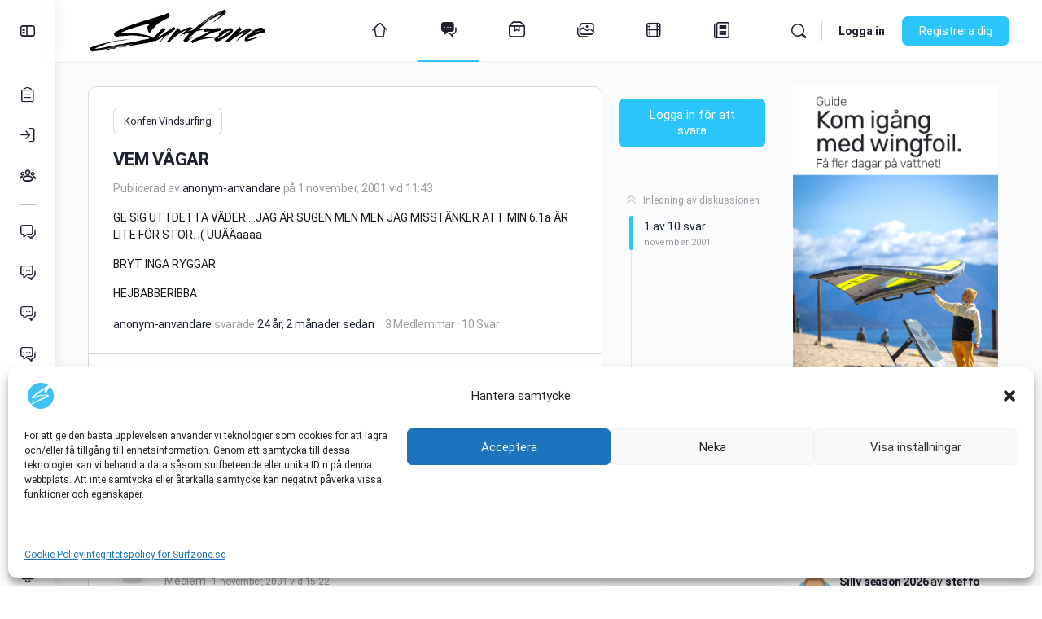

--- FILE ---
content_type: text/html; charset=UTF-8
request_url: https://www.surfzone.se/forums/topic/vem-vagar/
body_size: 39711
content:

<!doctype html>
<html lang="sv-SE">
	<head>
    <!-- Google tag (gtag.js) -->
    <script type="text/plain" data-service="google-analytics" data-category="statistics" async data-cmplz-src="https://www.googletagmanager.com/gtag/js?id=G-KXN9C8C4T0"></script>
    <script>
        window.dataLayer = window.dataLayer || [];
        function gtag(){dataLayer.push(arguments);}
        gtag('js', new Date());
        gtag('config', 'G-KXN9C8C4T0');
    </script>
<!-- Google Adsense
	<script async src="https://pagead2.googlesyndication.com/pagead/js/adsbygoogle.js?client=ca-pub-0254358750945733"
   crossorigin="anonymous"</script>
-->
<meta charset="UTF-8">
       

		<link rel="profile" href="https://gmpg.org/xfn/11">
		<title>VEM VÅGAR - Konfen Vindsurfing - Surfzone</title>
<script type="text/html" id="tmpl-bb-link-preview">
<% if ( link_scrapping ) { %>
	<% if ( link_loading ) { %>
		<span class="bb-url-scrapper-loading bb-ajax-loader"><i class="bb-icon-l bb-icon-spinner animate-spin"></i>Laddar förhandsgranskning...</span>
	<% } %>
	<% if ( link_success || link_error ) { %>
		<a title="Avbryt förhandsgranskning" href="#" id="bb-close-link-suggestion">Ta bort förhandsgranskning</a>
		<div class="bb-link-preview-container">

			<% if ( link_images && link_images.length && link_success && ! link_error && '' !== link_image_index ) { %>
				<div id="bb-url-scrapper-img-holder">
					<div class="bb-link-preview-image">
						<div class="bb-link-preview-image-cover">
							<img src="<%= link_images[link_image_index] %>"/>
						</div>
						<div class="bb-link-preview-icons">
							<%
							if ( link_images.length > 1 ) { %>
								<a data-bp-tooltip-pos="up" data-bp-tooltip="Ändra bild" href="#" class="icon-exchange toolbar-button bp-tooltip" id="icon-exchange"><i class="bb-icon-l bb-icon-exchange"></i></a>
							<% } %>
							<% if ( link_images.length ) { %>
								<a data-bp-tooltip-pos="up" data-bp-tooltip="Ta bort bild" href="#" class="icon-image-slash toolbar-button bp-tooltip" id="bb-link-preview-remove-image"><i class="bb-icon-l bb-icon-image-slash"></i></a>
							<% } %>
							<a data-bp-tooltip-pos="up" data-bp-tooltip="Bekräfta" class="toolbar-button bp-tooltip" href="#" id="bb-link-preview-select-image">
								<i class="bb-icon-check bb-icon-l"></i>
							</a>
						</div>
					</div>
					<% if ( link_images.length > 1 ) { %>
						<div class="bb-url-thumb-nav">
							<button type="button" id="bb-url-prevPicButton"><span class="bb-icon-l bb-icon-angle-left"></span></button>
							<button type="button" id="bb-url-nextPicButton"><span class="bb-icon-l bb-icon-angle-right"></span></button>
							<div id="bb-url-scrapper-img-count">
								Bild <%= link_image_index + 1 %>&nbsp;av&nbsp;<%= link_images.length %>
							</div>
						</div>
					<% } %>
				</div>
			<% } %>

			<% if ( link_success && ! link_error && link_url ) { %>
				<div class="bb-link-preview-info">
					<% var a = document.createElement('a');
						a.href = link_url;
						var hostname = a.hostname;
						var domainName = hostname.replace('www.', '' );
					%>

					<% if ( 'undefined' !== typeof link_title && link_title.trim() && link_description ) { %>
						<p class="bb-link-preview-link-name"><%= domainName %></p>
					<% } %>

					<% if ( link_success && ! link_error ) { %>
						<p class="bb-link-preview-title"><%= link_title %></p>
					<% } %>

					<% if ( link_success && ! link_error ) { %>
						<div class="bb-link-preview-excerpt"><p><%= link_description %></p></div>
					<% } %>
				</div>
			<% } %>
			<% if ( link_error && ! link_success ) { %>
				<div id="bb-url-error" class="bb-url-error"><%= link_error_msg %></div>
			<% } %>
		</div>
	<% } %>
<% } %>
</script>
<script type="text/html" id="tmpl-profile-card-popup">
	<div id="profile-card" class="bb-profile-card bb-popup-card" data-bp-item-id="" data-bp-item-component="members">

		<div class="skeleton-card">
			<div class="skeleton-card-body">
				<div class="skeleton-card-avatar bb-loading-bg"></div>
				<div class="skeleton-card-entity">
					<div class="skeleton-card-type bb-loading-bg"></div>
					<div class="skeleton-card-heading bb-loading-bg"></div>
					<div class="skeleton-card-meta bb-loading-bg"></div>
				</div>
			</div>
						<div class="skeleton-card-footer skeleton-footer-plain">
				<div class="skeleton-card-button bb-loading-bg"></div>
				<div class="skeleton-card-button bb-loading-bg"></div>
				<div class="skeleton-card-button bb-loading-bg"></div>
			</div>
		</div>

		<div class="bb-card-content">
			<div class="bb-card-body">
				<div class="bb-card-avatar">
					<span class="card-profile-status"></span>
					<img src="" alt="">
				</div>
				<div class="bb-card-entity">
					<div class="bb-card-profile-type"></div>
					<h4 class="bb-card-heading"></h4>
					<div class="bb-card-meta">
						<span class="card-meta-item card-meta-joined">Ansluten <span></span></span>
						<span class="card-meta-item card-meta-last-active"></span>
													<span class="card-meta-item card-meta-followers"></span>
												</div>
				</div>
			</div>
			<div class="bb-card-footer">
								<div class="bb-card-action bb-card-action-outline">
					<a href="" class="card-button card-button-profile">Visa profil</a>
				</div>
			</div>
		</div>

	</div>
</script>
<script type="text/html" id="tmpl-group-card-popup">
	<div id="group-card" class="bb-group-card bb-popup-card" data-bp-item-id="" data-bp-item-component="groups">

		<div class="skeleton-card">
			<div class="skeleton-card-body">
				<div class="skeleton-card-avatar bb-loading-bg"></div>
				<div class="skeleton-card-entity">
					<div class="skeleton-card-heading bb-loading-bg"></div>
					<div class="skeleton-card-meta bb-loading-bg"></div>
				</div>
			</div>
						<div class="skeleton-card-footer skeleton-footer-plain">
				<div class="skeleton-card-button bb-loading-bg"></div>
				<div class="skeleton-card-button bb-loading-bg"></div>
			</div>
		</div>

		<div class="bb-card-content">
			<div class="bb-card-body">
				<div class="bb-card-avatar">
					<img src="" alt="">
				</div>
				<div class="bb-card-entity">
					<h4 class="bb-card-heading"></h4>
					<div class="bb-card-meta">
						<span class="card-meta-item card-meta-status"></span>
						<span class="card-meta-item card-meta-type"></span>
						<span class="card-meta-item card-meta-last-active"></span>
					</div>
					<div class="card-group-members">
						<span class="bs-group-members"></span>
					</div>
				</div>
			</div>
			<div class="bb-card-footer">
								<div class="bb-card-action bb-card-action-outline">
					<a href="" class="card-button card-button-group">View Group</a>
				</div>
			</div>
		</div>

	</div>
</script>
<meta name='robots' content='max-image-preview:large' />
	<style>img:is([sizes="auto" i], [sizes^="auto," i]) { contain-intrinsic-size: 3000px 1500px }</style>
	<link rel='dns-prefetch' href='//use.fontawesome.com' />
<link rel="alternate" type="application/rss+xml" title="Surfzone &raquo; Webbflöde" href="https://www.surfzone.se/feed/" />
<link rel="alternate" type="application/rss+xml" title="Surfzone &raquo; Kommentarsflöde" href="https://www.surfzone.se/comments/feed/" />
<link rel="manifest" href="https://www.surfzone.se/pnfpbmanifest.json"><link rel="apple-touch-startup-image" href="https://www.surfzone.se/prodcms/wp-content/uploads/2024/11/splash_640x1136.png" media="(device-width: 320px) and (device-height: 568px) and (-webkit-device-pixel-ratio: 2) and (orientation: portrait)"><link rel="apple-touch-startup-image" href="https://www.surfzone.se/prodcms/wp-content/uploads/2024/11/splash_750x1294.png" media="(device-width: 375px) and (device-height: 667px) and (-webkit-device-pixel-ratio: 2) and (orientation: portrait)"><link rel="apple-touch-startup-image" href="https://www.surfzone.se/prodcms/wp-content/uploads/2024/12/splash_512x512-3.png" media="(device-width: 414px) and (device-height: 736px) and (-webkit-device-pixel-ratio: 3) and (orientation: portrait)"><link rel="apple-touch-startup-image" href="https://www.surfzone.se/prodcms/wp-content/uploads/2024/11/splash_1125x2436.png" media="(device-width: 375px) and (device-height: 812px) and (-webkit-device-pixel-ratio: 3) and (orientation: portrait)"><link rel="apple-touch-startup-image" href="https://www.surfzone.se/prodcms/wp-content/uploads/2024/11/splash_1536x2048.png" media="(min-device-width: 768px) and (max-device-width: 1024px) and (-webkit-min-device-pixel-ratio: 2) and (orientation: portrait)"><link rel="apple-touch-startup-image" href="https://www.surfzone.se/prodcms/wp-content/uploads/2024/11/splash_1668x2224.png" media="(min-device-width: 834px) and (max-device-width: 834px) and (-webkit-min-device-pixel-ratio: 2) and (orientation: portrait)"><link rel="apple-touch-startup-image" href="https://www.surfzone.se/prodcms/wp-content/uploads/2024/11/splash_2048x2732.png" media="(min-device-width: 1024px) and (max-device-width: 1024px) and (-webkit-min-device-pixel-ratio: 2) and (orientation: portrait)"><script type="text/javascript">
/* <![CDATA[ */
window._wpemojiSettings = {"baseUrl":"https:\/\/s.w.org\/images\/core\/emoji\/15.0.3\/72x72\/","ext":".png","svgUrl":"https:\/\/s.w.org\/images\/core\/emoji\/15.0.3\/svg\/","svgExt":".svg","source":{"concatemoji":"https:\/\/www.surfzone.se\/prodcms\/wp-includes\/js\/wp-emoji-release.min.js?ver=6.7.1"}};
/*! This file is auto-generated */
!function(i,n){var o,s,e;function c(e){try{var t={supportTests:e,timestamp:(new Date).valueOf()};sessionStorage.setItem(o,JSON.stringify(t))}catch(e){}}function p(e,t,n){e.clearRect(0,0,e.canvas.width,e.canvas.height),e.fillText(t,0,0);var t=new Uint32Array(e.getImageData(0,0,e.canvas.width,e.canvas.height).data),r=(e.clearRect(0,0,e.canvas.width,e.canvas.height),e.fillText(n,0,0),new Uint32Array(e.getImageData(0,0,e.canvas.width,e.canvas.height).data));return t.every(function(e,t){return e===r[t]})}function u(e,t,n){switch(t){case"flag":return n(e,"\ud83c\udff3\ufe0f\u200d\u26a7\ufe0f","\ud83c\udff3\ufe0f\u200b\u26a7\ufe0f")?!1:!n(e,"\ud83c\uddfa\ud83c\uddf3","\ud83c\uddfa\u200b\ud83c\uddf3")&&!n(e,"\ud83c\udff4\udb40\udc67\udb40\udc62\udb40\udc65\udb40\udc6e\udb40\udc67\udb40\udc7f","\ud83c\udff4\u200b\udb40\udc67\u200b\udb40\udc62\u200b\udb40\udc65\u200b\udb40\udc6e\u200b\udb40\udc67\u200b\udb40\udc7f");case"emoji":return!n(e,"\ud83d\udc26\u200d\u2b1b","\ud83d\udc26\u200b\u2b1b")}return!1}function f(e,t,n){var r="undefined"!=typeof WorkerGlobalScope&&self instanceof WorkerGlobalScope?new OffscreenCanvas(300,150):i.createElement("canvas"),a=r.getContext("2d",{willReadFrequently:!0}),o=(a.textBaseline="top",a.font="600 32px Arial",{});return e.forEach(function(e){o[e]=t(a,e,n)}),o}function t(e){var t=i.createElement("script");t.src=e,t.defer=!0,i.head.appendChild(t)}"undefined"!=typeof Promise&&(o="wpEmojiSettingsSupports",s=["flag","emoji"],n.supports={everything:!0,everythingExceptFlag:!0},e=new Promise(function(e){i.addEventListener("DOMContentLoaded",e,{once:!0})}),new Promise(function(t){var n=function(){try{var e=JSON.parse(sessionStorage.getItem(o));if("object"==typeof e&&"number"==typeof e.timestamp&&(new Date).valueOf()<e.timestamp+604800&&"object"==typeof e.supportTests)return e.supportTests}catch(e){}return null}();if(!n){if("undefined"!=typeof Worker&&"undefined"!=typeof OffscreenCanvas&&"undefined"!=typeof URL&&URL.createObjectURL&&"undefined"!=typeof Blob)try{var e="postMessage("+f.toString()+"("+[JSON.stringify(s),u.toString(),p.toString()].join(",")+"));",r=new Blob([e],{type:"text/javascript"}),a=new Worker(URL.createObjectURL(r),{name:"wpTestEmojiSupports"});return void(a.onmessage=function(e){c(n=e.data),a.terminate(),t(n)})}catch(e){}c(n=f(s,u,p))}t(n)}).then(function(e){for(var t in e)n.supports[t]=e[t],n.supports.everything=n.supports.everything&&n.supports[t],"flag"!==t&&(n.supports.everythingExceptFlag=n.supports.everythingExceptFlag&&n.supports[t]);n.supports.everythingExceptFlag=n.supports.everythingExceptFlag&&!n.supports.flag,n.DOMReady=!1,n.readyCallback=function(){n.DOMReady=!0}}).then(function(){return e}).then(function(){var e;n.supports.everything||(n.readyCallback(),(e=n.source||{}).concatemoji?t(e.concatemoji):e.wpemoji&&e.twemoji&&(t(e.twemoji),t(e.wpemoji)))}))}((window,document),window._wpemojiSettings);
/* ]]> */
</script>

<link rel='stylesheet' id='bp-mentions-css-css' href='https://www.surfzone.se/prodcms/wp-content/plugins/buddyboss-platform/bp-core/css/mentions.min.css?ver=2.17.0' type='text/css' media='all' />
<link rel='stylesheet' id='bp-nouveau-icons-map-css' href='https://www.surfzone.se/prodcms/wp-content/plugins/buddyboss-platform/bp-templates/bp-nouveau/icons/css/icons-map.min.css?ver=2.17.0' type='text/css' media='all' />
<link rel='stylesheet' id='bp-nouveau-bb-icons-css' href='https://www.surfzone.se/prodcms/wp-content/plugins/buddyboss-platform/bp-templates/bp-nouveau/icons/css/bb-icons.min.css?ver=1.0.8' type='text/css' media='all' />
<link rel='stylesheet' id='dashicons-css' href='https://www.surfzone.se/prodcms/wp-includes/css/dashicons.min.css?ver=6.7.1' type='text/css' media='all' />
<link rel='stylesheet' id='bp-nouveau-css' href='https://www.surfzone.se/prodcms/wp-content/plugins/buddyboss-platform/bp-templates/bp-nouveau/css/buddypress.min.css?ver=2.17.0' type='text/css' media='all' />
<style id='bp-nouveau-inline-css' type='text/css'>
.list-wrap .bs-group-cover a:before{ background:unset; }
</style>
<link rel='stylesheet' id='buddyboss_legacy-css' href='https://www.surfzone.se/prodcms/wp-content/themes/buddyboss-theme/inc/plugins/buddyboss-menu-icons/vendor/kucrut/icon-picker/css/types/buddyboss_legacy.css?ver=1.0' type='text/css' media='all' />
<link rel='stylesheet' id='elusive-css' href='https://www.surfzone.se/prodcms/wp-content/themes/buddyboss-theme/inc/plugins/buddyboss-menu-icons/vendor/kucrut/icon-picker/css/types/elusive.css?ver=2.0' type='text/css' media='all' />
<link rel='stylesheet' id='font-awesome-css' href='https://www.surfzone.se/prodcms/wp-content/themes/buddyboss-theme/inc/plugins/buddyboss-menu-icons/vendor/kucrut/icon-picker/css/types/font-awesome.css?ver=4.7.0' type='text/css' media='all' />
<link rel='stylesheet' id='foundation-icons-css' href='https://www.surfzone.se/prodcms/wp-content/themes/buddyboss-theme/inc/plugins/buddyboss-menu-icons/vendor/kucrut/icon-picker/css/types/foundation-icons.css?ver=3.0' type='text/css' media='all' />
<link rel='stylesheet' id='genericons-css' href='https://www.surfzone.se/prodcms/wp-content/themes/buddyboss-theme/inc/plugins/buddyboss-menu-icons/vendor/kucrut/icon-picker/css/types/genericons.css?ver=3.4' type='text/css' media='all' />
<link rel='stylesheet' id='wp-block-library-css' href='https://www.surfzone.se/prodcms/wp-includes/css/dist/block-library/style.min.css?ver=6.7.1' type='text/css' media='all' />
<link rel='stylesheet' id='bb_theme_block-buddypanel-style-css-css' href='https://www.surfzone.se/prodcms/wp-content/themes/buddyboss-theme/blocks/buddypanel/build/style-buddypanel.css?ver=0d3f6dc312fb857c6779' type='text/css' media='all' />
<style id='classic-theme-styles-inline-css' type='text/css'>
/*! This file is auto-generated */
.wp-block-button__link{color:#fff;background-color:#32373c;border-radius:9999px;box-shadow:none;text-decoration:none;padding:calc(.667em + 2px) calc(1.333em + 2px);font-size:1.125em}.wp-block-file__button{background:#32373c;color:#fff;text-decoration:none}
</style>
<style id='global-styles-inline-css' type='text/css'>
:root{--wp--preset--aspect-ratio--square: 1;--wp--preset--aspect-ratio--4-3: 4/3;--wp--preset--aspect-ratio--3-4: 3/4;--wp--preset--aspect-ratio--3-2: 3/2;--wp--preset--aspect-ratio--2-3: 2/3;--wp--preset--aspect-ratio--16-9: 16/9;--wp--preset--aspect-ratio--9-16: 9/16;--wp--preset--color--black: #000000;--wp--preset--color--cyan-bluish-gray: #abb8c3;--wp--preset--color--white: #ffffff;--wp--preset--color--pale-pink: #f78da7;--wp--preset--color--vivid-red: #cf2e2e;--wp--preset--color--luminous-vivid-orange: #ff6900;--wp--preset--color--luminous-vivid-amber: #fcb900;--wp--preset--color--light-green-cyan: #7bdcb5;--wp--preset--color--vivid-green-cyan: #00d084;--wp--preset--color--pale-cyan-blue: #8ed1fc;--wp--preset--color--vivid-cyan-blue: #0693e3;--wp--preset--color--vivid-purple: #9b51e0;--wp--preset--gradient--vivid-cyan-blue-to-vivid-purple: linear-gradient(135deg,rgba(6,147,227,1) 0%,rgb(155,81,224) 100%);--wp--preset--gradient--light-green-cyan-to-vivid-green-cyan: linear-gradient(135deg,rgb(122,220,180) 0%,rgb(0,208,130) 100%);--wp--preset--gradient--luminous-vivid-amber-to-luminous-vivid-orange: linear-gradient(135deg,rgba(252,185,0,1) 0%,rgba(255,105,0,1) 100%);--wp--preset--gradient--luminous-vivid-orange-to-vivid-red: linear-gradient(135deg,rgba(255,105,0,1) 0%,rgb(207,46,46) 100%);--wp--preset--gradient--very-light-gray-to-cyan-bluish-gray: linear-gradient(135deg,rgb(238,238,238) 0%,rgb(169,184,195) 100%);--wp--preset--gradient--cool-to-warm-spectrum: linear-gradient(135deg,rgb(74,234,220) 0%,rgb(151,120,209) 20%,rgb(207,42,186) 40%,rgb(238,44,130) 60%,rgb(251,105,98) 80%,rgb(254,248,76) 100%);--wp--preset--gradient--blush-light-purple: linear-gradient(135deg,rgb(255,206,236) 0%,rgb(152,150,240) 100%);--wp--preset--gradient--blush-bordeaux: linear-gradient(135deg,rgb(254,205,165) 0%,rgb(254,45,45) 50%,rgb(107,0,62) 100%);--wp--preset--gradient--luminous-dusk: linear-gradient(135deg,rgb(255,203,112) 0%,rgb(199,81,192) 50%,rgb(65,88,208) 100%);--wp--preset--gradient--pale-ocean: linear-gradient(135deg,rgb(255,245,203) 0%,rgb(182,227,212) 50%,rgb(51,167,181) 100%);--wp--preset--gradient--electric-grass: linear-gradient(135deg,rgb(202,248,128) 0%,rgb(113,206,126) 100%);--wp--preset--gradient--midnight: linear-gradient(135deg,rgb(2,3,129) 0%,rgb(40,116,252) 100%);--wp--preset--font-size--small: 13px;--wp--preset--font-size--medium: 20px;--wp--preset--font-size--large: 36px;--wp--preset--font-size--x-large: 42px;--wp--preset--spacing--20: 0.44rem;--wp--preset--spacing--30: 0.67rem;--wp--preset--spacing--40: 1rem;--wp--preset--spacing--50: 1.5rem;--wp--preset--spacing--60: 2.25rem;--wp--preset--spacing--70: 3.38rem;--wp--preset--spacing--80: 5.06rem;--wp--preset--shadow--natural: 6px 6px 9px rgba(0, 0, 0, 0.2);--wp--preset--shadow--deep: 12px 12px 50px rgba(0, 0, 0, 0.4);--wp--preset--shadow--sharp: 6px 6px 0px rgba(0, 0, 0, 0.2);--wp--preset--shadow--outlined: 6px 6px 0px -3px rgba(255, 255, 255, 1), 6px 6px rgba(0, 0, 0, 1);--wp--preset--shadow--crisp: 6px 6px 0px rgba(0, 0, 0, 1);}:where(.is-layout-flex){gap: 0.5em;}:where(.is-layout-grid){gap: 0.5em;}body .is-layout-flex{display: flex;}.is-layout-flex{flex-wrap: wrap;align-items: center;}.is-layout-flex > :is(*, div){margin: 0;}body .is-layout-grid{display: grid;}.is-layout-grid > :is(*, div){margin: 0;}:where(.wp-block-columns.is-layout-flex){gap: 2em;}:where(.wp-block-columns.is-layout-grid){gap: 2em;}:where(.wp-block-post-template.is-layout-flex){gap: 1.25em;}:where(.wp-block-post-template.is-layout-grid){gap: 1.25em;}.has-black-color{color: var(--wp--preset--color--black) !important;}.has-cyan-bluish-gray-color{color: var(--wp--preset--color--cyan-bluish-gray) !important;}.has-white-color{color: var(--wp--preset--color--white) !important;}.has-pale-pink-color{color: var(--wp--preset--color--pale-pink) !important;}.has-vivid-red-color{color: var(--wp--preset--color--vivid-red) !important;}.has-luminous-vivid-orange-color{color: var(--wp--preset--color--luminous-vivid-orange) !important;}.has-luminous-vivid-amber-color{color: var(--wp--preset--color--luminous-vivid-amber) !important;}.has-light-green-cyan-color{color: var(--wp--preset--color--light-green-cyan) !important;}.has-vivid-green-cyan-color{color: var(--wp--preset--color--vivid-green-cyan) !important;}.has-pale-cyan-blue-color{color: var(--wp--preset--color--pale-cyan-blue) !important;}.has-vivid-cyan-blue-color{color: var(--wp--preset--color--vivid-cyan-blue) !important;}.has-vivid-purple-color{color: var(--wp--preset--color--vivid-purple) !important;}.has-black-background-color{background-color: var(--wp--preset--color--black) !important;}.has-cyan-bluish-gray-background-color{background-color: var(--wp--preset--color--cyan-bluish-gray) !important;}.has-white-background-color{background-color: var(--wp--preset--color--white) !important;}.has-pale-pink-background-color{background-color: var(--wp--preset--color--pale-pink) !important;}.has-vivid-red-background-color{background-color: var(--wp--preset--color--vivid-red) !important;}.has-luminous-vivid-orange-background-color{background-color: var(--wp--preset--color--luminous-vivid-orange) !important;}.has-luminous-vivid-amber-background-color{background-color: var(--wp--preset--color--luminous-vivid-amber) !important;}.has-light-green-cyan-background-color{background-color: var(--wp--preset--color--light-green-cyan) !important;}.has-vivid-green-cyan-background-color{background-color: var(--wp--preset--color--vivid-green-cyan) !important;}.has-pale-cyan-blue-background-color{background-color: var(--wp--preset--color--pale-cyan-blue) !important;}.has-vivid-cyan-blue-background-color{background-color: var(--wp--preset--color--vivid-cyan-blue) !important;}.has-vivid-purple-background-color{background-color: var(--wp--preset--color--vivid-purple) !important;}.has-black-border-color{border-color: var(--wp--preset--color--black) !important;}.has-cyan-bluish-gray-border-color{border-color: var(--wp--preset--color--cyan-bluish-gray) !important;}.has-white-border-color{border-color: var(--wp--preset--color--white) !important;}.has-pale-pink-border-color{border-color: var(--wp--preset--color--pale-pink) !important;}.has-vivid-red-border-color{border-color: var(--wp--preset--color--vivid-red) !important;}.has-luminous-vivid-orange-border-color{border-color: var(--wp--preset--color--luminous-vivid-orange) !important;}.has-luminous-vivid-amber-border-color{border-color: var(--wp--preset--color--luminous-vivid-amber) !important;}.has-light-green-cyan-border-color{border-color: var(--wp--preset--color--light-green-cyan) !important;}.has-vivid-green-cyan-border-color{border-color: var(--wp--preset--color--vivid-green-cyan) !important;}.has-pale-cyan-blue-border-color{border-color: var(--wp--preset--color--pale-cyan-blue) !important;}.has-vivid-cyan-blue-border-color{border-color: var(--wp--preset--color--vivid-cyan-blue) !important;}.has-vivid-purple-border-color{border-color: var(--wp--preset--color--vivid-purple) !important;}.has-vivid-cyan-blue-to-vivid-purple-gradient-background{background: var(--wp--preset--gradient--vivid-cyan-blue-to-vivid-purple) !important;}.has-light-green-cyan-to-vivid-green-cyan-gradient-background{background: var(--wp--preset--gradient--light-green-cyan-to-vivid-green-cyan) !important;}.has-luminous-vivid-amber-to-luminous-vivid-orange-gradient-background{background: var(--wp--preset--gradient--luminous-vivid-amber-to-luminous-vivid-orange) !important;}.has-luminous-vivid-orange-to-vivid-red-gradient-background{background: var(--wp--preset--gradient--luminous-vivid-orange-to-vivid-red) !important;}.has-very-light-gray-to-cyan-bluish-gray-gradient-background{background: var(--wp--preset--gradient--very-light-gray-to-cyan-bluish-gray) !important;}.has-cool-to-warm-spectrum-gradient-background{background: var(--wp--preset--gradient--cool-to-warm-spectrum) !important;}.has-blush-light-purple-gradient-background{background: var(--wp--preset--gradient--blush-light-purple) !important;}.has-blush-bordeaux-gradient-background{background: var(--wp--preset--gradient--blush-bordeaux) !important;}.has-luminous-dusk-gradient-background{background: var(--wp--preset--gradient--luminous-dusk) !important;}.has-pale-ocean-gradient-background{background: var(--wp--preset--gradient--pale-ocean) !important;}.has-electric-grass-gradient-background{background: var(--wp--preset--gradient--electric-grass) !important;}.has-midnight-gradient-background{background: var(--wp--preset--gradient--midnight) !important;}.has-small-font-size{font-size: var(--wp--preset--font-size--small) !important;}.has-medium-font-size{font-size: var(--wp--preset--font-size--medium) !important;}.has-large-font-size{font-size: var(--wp--preset--font-size--large) !important;}.has-x-large-font-size{font-size: var(--wp--preset--font-size--x-large) !important;}
:where(.wp-block-post-template.is-layout-flex){gap: 1.25em;}:where(.wp-block-post-template.is-layout-grid){gap: 1.25em;}
:where(.wp-block-columns.is-layout-flex){gap: 2em;}:where(.wp-block-columns.is-layout-grid){gap: 2em;}
:root :where(.wp-block-pullquote){font-size: 1.5em;line-height: 1.6;}
</style>
<link rel='stylesheet' id='emojionearea-css' href='https://www.surfzone.se/prodcms/wp-content/plugins/buddyboss-platform/bp-core/css/emojionearea-edited.min.css?ver=2.17.0' type='text/css' media='all' />
<link rel='stylesheet' id='bp-medium-editor-css' href='https://www.surfzone.se/prodcms/wp-content/plugins/buddyboss-platform/bp-core/css/medium-editor.min.css?ver=2.17.0' type='text/css' media='all' />
<link rel='stylesheet' id='bp-medium-editor-beagle-css' href='https://www.surfzone.se/prodcms/wp-content/plugins/buddyboss-platform/bp-core/css/medium-editor-beagle.min.css?ver=2.17.0' type='text/css' media='all' />
<link rel='stylesheet' id='bp-select2-css' href='https://www.surfzone.se/prodcms/wp-content/plugins/buddyboss-platform/bp-core/css/vendor/select2.min.css?ver=2.17.0' type='text/css' media='all' />
<link rel='stylesheet' id='bb-pro-enqueue-scripts-css' href='https://www.surfzone.se/prodcms/wp-content/plugins/buddyboss-platform-pro/assets/css/index.min.css?ver=2.12.0' type='text/css' media='all' />
<link rel='stylesheet' id='bb-access-control-css' href='https://www.surfzone.se/prodcms/wp-content/plugins/buddyboss-platform-pro/includes/access-control/assets/css/bb-access-control.min.css?ver=2.12.0' type='text/css' media='all' />
<link rel='stylesheet' id='bb-polls-style-css' href='https://www.surfzone.se/prodcms/wp-content/plugins/buddyboss-platform-pro/includes/polls/assets/css/bb-polls.min.css?ver=2.12.0' type='text/css' media='all' />
<link rel='stylesheet' id='bb-schedule-posts-css' href='https://www.surfzone.se/prodcms/wp-content/plugins/buddyboss-platform-pro/includes/schedule-posts/assets/css/bb-schedule-posts.min.css?ver=2.12.0' type='text/css' media='all' />
<link rel='stylesheet' id='bb-activity-post-feature-image-css' href='https://www.surfzone.se/prodcms/wp-content/plugins/buddyboss-platform-pro/includes/platform-settings/activity/post-feature-image/assets/css/bb-activity-post-feature-image.min.css?ver=2.12.0' type='text/css' media='all' />
<link rel='stylesheet' id='bb-cropper-css-css' href='https://www.surfzone.se/prodcms/wp-content/plugins/buddyboss-platform/bp-core/css/vendor/cropper.min.css?ver=2.17.0' type='text/css' media='all' />
<link rel='stylesheet' id='bb-meprlms-frontend-css' href='https://www.surfzone.se/prodcms/wp-content/plugins/buddyboss-platform-pro/includes/integrations/meprlms/assets/css/meprlms-frontend.min.css?ver=2.17.0' type='text/css' media='all' />
<link rel='stylesheet' id='bb-tutorlms-admin-css' href='https://www.surfzone.se/prodcms/wp-content/plugins/buddyboss-platform-pro/includes/integrations/tutorlms/assets/css/bb-tutorlms-admin.min.css?ver=2.17.0' type='text/css' media='all' />
<link rel='stylesheet' id='bp-media-videojs-css-css' href='https://www.surfzone.se/prodcms/wp-content/plugins/buddyboss-platform/bp-core/css/vendor/video-js.min.css?ver=2.17.0' type='text/css' media='all' />
<link rel='stylesheet' id='contact-form-7-css' href='https://www.surfzone.se/prodcms/wp-content/plugins/contact-form-7/includes/css/styles.css?ver=6.1.4' type='text/css' media='all' />
<link rel='stylesheet' id='wsl-widget-css' href='https://www.surfzone.se/prodcms/wp-content/plugins/wordpress-social-login/assets/css/style.css?ver=6.7.1' type='text/css' media='all' />
<link rel='stylesheet' id='cmplz-general-css' href='https://www.surfzone.se/prodcms/wp-content/plugins/complianz-gdpr/assets/css/cookieblocker.min.css?ver=1747771607' type='text/css' media='all' />
<link rel='stylesheet' id='eonet-ui-css-css' href='https://www.surfzone.se/prodcms/wp-content/plugins/eonet-manual-user-approve/core/assets/css/eonet_ui_frontend.min.css?ver=6.7.1' type='text/css' media='all' />
<link rel='stylesheet' id='eonet-fonts-css' href='https://www.surfzone.se/prodcms/wp-content/uploads/fonts/dee5f5ec596f03358e9c4ad8d5a81ef1/font.css?v=1735147662' type='text/css' media='all' />
<link rel='stylesheet' id='redux-extendify-styles-css' href='https://www.surfzone.se/prodcms/wp-content/themes/buddyboss-theme/inc/admin/framework/redux-core/assets/css/extendify-utilities.css?ver=4.4.11' type='text/css' media='all' />
<link rel='stylesheet' id='buddyboss-theme-fonts-css' href='https://www.surfzone.se/prodcms/wp-content/themes/buddyboss-theme/assets/fonts/fonts.css?ver=2.16.1' type='text/css' media='all' />
<link rel='stylesheet' id='font-awesome-official-css' href='https://use.fontawesome.com/releases/v6.4.0/css/all.css' type='text/css' media='all' integrity="sha384-iw3OoTErCYJJB9mCa8LNS2hbsQ7M3C0EpIsO/H5+EGAkPGc6rk+V8i04oW/K5xq0" crossorigin="anonymous" />
<link rel='stylesheet' id='bp-zoom-css' href='https://www.surfzone.se/prodcms/wp-content/plugins/buddyboss-platform-pro/includes/integrations/zoom/assets/css/bp-zoom.min.css?ver=2.12.0' type='text/css' media='all' />
<link rel='stylesheet' id='wp-jquery-ui-dialog-css' href='https://www.surfzone.se/prodcms/wp-includes/css/jquery-ui-dialog.min.css?ver=6.7.1' type='text/css' media='all' />
<link rel='stylesheet' id='pnfpb-icpstyle-es6-name-css' href='https://www.surfzone.se/prodcms/wp-content/plugins/push-notification-for-post-and-buddypress/build/pnfpb_push_notification/index.css?ver=3.00.1' type='text/css' media='all' />
<link rel='stylesheet' id='pnfpb-icpstyle-name-css' href='https://www.surfzone.se/prodcms/wp-content/plugins/push-notification-for-post-and-buddypress/src/pnfpb_push_notification/css/pnfpb_main.css?ver=3.00.1' type='text/css' media='all' />
<link rel='stylesheet' id='buddyboss-theme-magnific-popup-css-css' href='https://www.surfzone.se/prodcms/wp-content/themes/buddyboss-theme/assets/css/vendors/magnific-popup.min.css?ver=2.16.1' type='text/css' media='all' />
<link rel='stylesheet' id='buddyboss-theme-select2-css-css' href='https://www.surfzone.se/prodcms/wp-content/themes/buddyboss-theme/assets/css/vendors/select2.min.css?ver=2.16.1' type='text/css' media='all' />
<link rel='stylesheet' id='buddyboss-theme-css-css' href='https://www.surfzone.se/prodcms/wp-content/themes/buddyboss-theme/assets/css/theme.min.css?ver=2.16.1' type='text/css' media='all' />
<link rel='stylesheet' id='buddyboss-theme-template-css' href='https://www.surfzone.se/prodcms/wp-content/themes/buddyboss-theme/assets/css/template-v2.min.css?ver=2.16.1' type='text/css' media='all' />
<link rel='stylesheet' id='buddyboss-theme-buddypress-css' href='https://www.surfzone.se/prodcms/wp-content/themes/buddyboss-theme/assets/css/buddypress.min.css?ver=2.16.1' type='text/css' media='all' />
<link rel='stylesheet' id='buddyboss-theme-forums-css' href='https://www.surfzone.se/prodcms/wp-content/themes/buddyboss-theme/assets/css/bbpress.min.css?ver=2.16.1' type='text/css' media='all' />
<link rel='stylesheet' id='buddyboss-theme-plugins-css' href='https://www.surfzone.se/prodcms/wp-content/themes/buddyboss-theme/assets/css/plugins.min.css?ver=2.16.1' type='text/css' media='all' />
<link rel='stylesheet' id='buddyboss-child-css-css' href='https://www.surfzone.se/prodcms/wp-content/themes/buddyboss-theme-child/assets/css/custom.css?ver=6.7.1' type='text/css' media='all' />
<link rel='stylesheet' id='font-awesome-official-v4shim-css' href='https://use.fontawesome.com/releases/v6.4.0/css/v4-shims.css' type='text/css' media='all' integrity="sha384-TjXU13dTMPo+5ZlOUI1IGXvpmajjoetPqbUJqTx+uZ1bGwylKHNEItuVe/mg/H6l" crossorigin="anonymous" />
<script type="text/javascript">
            window._bbssoDOMReady = function (callback) {
                if ( document.readyState === "complete" || document.readyState === "interactive" ) {
                    callback();
                } else {
                    document.addEventListener( "DOMContentLoaded", callback );
                }
            };
            </script><script type="text/javascript" src="https://www.surfzone.se/prodcms/wp-includes/js/jquery/jquery.min.js?ver=3.7.1" id="jquery-core-js"></script>
<script type="text/javascript" src="https://www.surfzone.se/prodcms/wp-includes/js/jquery/jquery-migrate.min.js?ver=3.4.1" id="jquery-migrate-js"></script>
<script type="text/javascript" src="https://www.surfzone.se/prodcms/wp-content/plugins/buddyboss-platform/bp-core/js/widget-members.min.js?ver=2.17.0" id="bp-widget-members-js"></script>
<script type="text/javascript" src="https://www.surfzone.se/prodcms/wp-content/plugins/buddyboss-platform/bp-core/js/jquery-query.min.js?ver=2.17.0" id="bp-jquery-query-js"></script>
<script type="text/javascript" src="https://www.surfzone.se/prodcms/wp-content/plugins/buddyboss-platform/bp-core/js/vendor/jquery-cookie.min.js?ver=2.17.0" id="bp-jquery-cookie-js"></script>
<script type="text/javascript" src="https://www.surfzone.se/prodcms/wp-content/plugins/buddyboss-platform/bp-core/js/vendor/jquery-scroll-to.min.js?ver=2.17.0" id="bp-jquery-scroll-to-js"></script>
<script type="text/javascript" src="https://www.surfzone.se/prodcms/wp-content/plugins/buddyboss-platform/bp-core/js/vendor/magnific-popup.js?ver=2.17.0" id="bp-nouveau-magnific-popup-js"></script>
<script type="text/javascript" id="bp-media-dropzone-js-extra">
/* <![CDATA[ */
var bp_media_dropzone = {"dictDefaultMessage":"Sl\u00e4pp filer h\u00e4r f\u00f6r att ladda upp","dictFallbackMessage":"Din webbl\u00e4sare st\u00f6der inte drag'n'drop-filuppladdningar.","dictFallbackText":"Anv\u00e4nd reservformul\u00e4ret nedan f\u00f6r att ladda upp dina filer som p\u00e5 den gamla goda tiden.","dictFileTooBig":"Filstorleken \u00e4r f\u00f6r stor ({{filesize}} MB). Maximal filstorlek: {{maxFilesize}} MB.","dictInvalidFileType":"Du kan inte ladda upp filer av den h\u00e4r typen.","dictResponseError":"Servern svarade med koden {{statusCode}}.","dictCancelUpload":"Avbryt uppladdning","dictUploadCanceled":"Uppladdning avbruten.","dictCancelUploadConfirmation":"\u00c4r du s\u00e4ker p\u00e5 att du vill avbryta den h\u00e4r uppladdningen?","dictRemoveFile":"Ta bort fil","dictMaxFilesExceeded":"Du kan inte ladda upp mer \u00e4n 10 filer \u00e5t g\u00e5ngen."};
/* ]]> */
</script>
<script type="text/javascript" src="https://www.surfzone.se/prodcms/wp-content/plugins/buddyboss-platform/bp-core/js/vendor/dropzone.min.js?ver=2.17.0" id="bp-media-dropzone-js"></script>
<script type="text/javascript" src="https://www.surfzone.se/prodcms/wp-content/plugins/buddyboss-platform/bp-core/js/vendor/exif.js?ver=2.17.0" id="bp-exif-js"></script>
<script type="text/javascript" src="https://www.surfzone.se/prodcms/wp-content/plugins/buddyboss-platform/bp-core/js/vendor/medium-editor.min.js?ver=2.17.0" id="bp-medium-editor-js"></script>
<script type="text/javascript" id="bp-select2-js-extra">
/* <![CDATA[ */
var bp_select2 = {"i18n":{"errorLoading":"Resultaten kunde inte laddas.","inputTooLong":"V\u00e4nligen ta bort %% tecken","inputTooShort":"Ange %% eller fler tecken","loadingMore":"Laddar fler resultat..","maximumSelected":"Du kan endast v\u00e4lja %% objekt","noResults":"Inga resultat hittades","searching":"S\u00f6ker..","removeAllItems":"Ta bort alla artiklar","msginputTooShort":"B\u00f6rja skriva f\u00f6r att hitta medlemmar"}};
/* ]]> */
</script>
<script type="text/javascript" src="https://www.surfzone.se/prodcms/wp-content/plugins/buddyboss-platform/bp-core/js/vendor/select2.min.js?ver=2.17.0" id="bp-select2-js"></script>
<script type="text/javascript" id="bb-twemoji-js-extra">
/* <![CDATA[ */
var bbemojiSettings = {"baseUrl":"https:\/\/s.w.org\/images\/core\/emoji\/14.0.0\/72x72\/","ext":".png","svgUrl":"https:\/\/s.w.org\/images\/core\/emoji\/14.0.0\/svg\/","svgExt":".svg"};
/* ]]> */
</script>
<script type="text/javascript" src="https://www.surfzone.se/prodcms/wp-includes/js/twemoji.min.js?ver=2.17.0" id="bb-twemoji-js"></script>
<script type="text/javascript" src="https://www.surfzone.se/prodcms/wp-content/plugins/buddyboss-platform/bp-core/js/bb-emoji-loader.min.js?ver=2.17.0" id="bb-emoji-loader-js"></script>
<script type="text/javascript" id="bb-reaction-js-extra">
/* <![CDATA[ */
var bbReactionVars = {"ajax_url":"https:\/\/www.surfzone.se\/prodcms\/wp-admin\/admin-ajax.php"};
/* ]]> */
</script>
<script type="text/javascript" src="https://www.surfzone.se/prodcms/wp-content/plugins/buddyboss-platform-pro/includes/reactions/assets/js/bb-reaction.min.js?ver=2.12.0" id="bb-reaction-js"></script>
<!--[if lt IE 8]>
<script type="text/javascript" src="https://www.surfzone.se/prodcms/wp-includes/js/json2.min.js?ver=2015-05-03" id="json2-js"></script>
<![endif]-->
<script type="text/javascript" src="https://www.surfzone.se/prodcms/wp-content/plugins/buddyboss-platform-pro/includes/integrations/meprlms/assets/js/bb-meprlms-frontend.min.js?ver=2.17.0" id="bb-meprlms-frontend-js"></script>
<script type="text/javascript" id="bb-tutorlms-admin-js-extra">
/* <![CDATA[ */
var bbTutorLMSVars = {"ajax_url":"https:\/\/www.surfzone.se\/prodcms\/wp-admin\/admin-ajax.php","select_course_placeholder":"Start typing a course name to associate with this group."};
/* ]]> */
</script>
<script type="text/javascript" src="https://www.surfzone.se/prodcms/wp-content/plugins/buddyboss-platform-pro/includes/integrations/tutorlms/assets/js/bb-tutorlms-admin.min.js?ver=2.17.0" id="bb-tutorlms-admin-js"></script>
<script type="text/javascript" src="https://www.surfzone.se/prodcms/wp-content/plugins/buddyboss-platform/bp-core/js/vendor/video.min.js?ver=2.17.0" id="bp-media-videojs-js"></script>
<script type="text/javascript" src="https://www.surfzone.se/prodcms/wp-content/plugins/buddyboss-platform/bp-core/js/vendor/videojs-seek-buttons.min.js?ver=2.17.0" id="bp-media-videojs-seek-buttons-js"></script>
<script type="text/javascript" src="https://www.surfzone.se/prodcms/wp-content/plugins/buddyboss-platform/bp-core/js/vendor/flv.js?ver=2.17.0" id="bp-media-videojs-flv-js"></script>
<script type="text/javascript" src="https://www.surfzone.se/prodcms/wp-content/plugins/buddyboss-platform/bp-core/js/vendor/videojs-flash.js?ver=2.17.0" id="bp-media-videojs-flash-js"></script>
<script type="text/javascript" src="https://www.surfzone.se/prodcms/wp-content/plugins/buddyboss-platform/bp-groups/js/widget-groups.min.js?ver=2.17.0" id="groups_widget_groups_list-js-js"></script>
<script type="text/javascript" src="https://www.surfzone.se/prodcms/wp-content/plugins/buddyboss-platform/bp-friends/js/widget-friends.min.js?ver=2.17.0" id="bp_core_widget_friends-js-js"></script>
<script type="text/javascript" src="https://www.surfzone.se/prodcms/wp-content/plugins/eonet-manual-user-approve/core/assets/js/bootstrap.min.js?ver=1.0.0" id="eonet-bootstrap-js-js"></script>
<script type="text/javascript" src="https://www.surfzone.se/prodcms/wp-content/plugins/eonet-manual-user-approve/core/assets/js/eonet_ui.min.js?ver=1.0.0" id="eonet-frontend-ui-js-js"></script>
<script type="text/javascript" src="https://www.surfzone.se/prodcms/wp-content/themes/buddyboss-theme-child/assets/js/custom.js?ver=6.7.1" id="buddyboss-child-js-js"></script>
<link rel="https://api.w.org/" href="https://www.surfzone.se/wp-json/" /><link rel="EditURI" type="application/rsd+xml" title="RSD" href="https://www.surfzone.se/prodcms/xmlrpc.php?rsd" />
<meta name="generator" content="WordPress 6.7.1" />
<link rel="canonical" href="https://www.surfzone.se/forums/topic/vem-vagar/" />
<link rel='shortlink' href='https://www.surfzone.se/?p=752330' />
<link rel="alternate" title="oEmbed (JSON)" type="application/json+oembed" href="https://www.surfzone.se/wp-json/oembed/1.0/embed?url=https%3A%2F%2Fwww.surfzone.se%2Fforums%2Ftopic%2Fvem-vagar%2F" />
<link rel="alternate" title="oEmbed (XML)" type="text/xml+oembed" href="https://www.surfzone.se/wp-json/oembed/1.0/embed?url=https%3A%2F%2Fwww.surfzone.se%2Fforums%2Ftopic%2Fvem-vagar%2F&#038;format=xml" />

	<script>var ajaxurl = 'https://www.surfzone.se/prodcms/wp-admin/admin-ajax.php';</script>

				<style>.cmplz-hidden {
					display: none !important;
				}</style><meta name="generator" content="Redux 4.4.11" /><meta name="viewport" content="width=device-width, initial-scale=1.0, maximum-scale=3.0, user-scalable=1" />                <style type="text/css">
                    @font-face { font-family: Montserrat; src: url(https://www.surfzone.se/prodcms/wp-content/uploads/2023/12/Montserrat-VariableFont_wght.woff2) format('woff2'); font-weight: 400; font-style: normal; font-display: swap; } @font-face { font-family: Montserrat; src: url(https://www.surfzone.se/prodcms/wp-content/uploads/2023/12/Montserrat-VariableFont_wght.woff2) format('woff2'); font-weight: 700; font-style: normal; font-display: swap; }                </style>
				<style type="text/css">.wpa-field--website_address, .adverts-field-name-website_address { display: none !important }</style><link rel="icon" href="https://www.surfzone.se/prodcms/wp-content/uploads/2024/12/cropped-splash_512x512-3-32x32.png" sizes="32x32" />
<link rel="icon" href="https://www.surfzone.se/prodcms/wp-content/uploads/2024/12/cropped-splash_512x512-3-192x192.png" sizes="192x192" />
<link rel="apple-touch-icon" href="https://www.surfzone.se/prodcms/wp-content/uploads/2024/12/cropped-splash_512x512-3-180x180.png" />
<meta name="msapplication-TileImage" content="https://www.surfzone.se/prodcms/wp-content/uploads/2024/12/cropped-splash_512x512-3-270x270.png" />
<style id="buddyboss_theme-style">:root{--bb-primary-color:#2AC5FB;--bb-primary-color-rgb:42, 197, 251;--bb-body-background-color:#FAFBFD;--bb-body-background-color-rgb:250, 251, 253;--bb-content-background-color:#FFFFFF;--bb-content-alternate-background-color:#F2F4F5;--bb-content-border-color:#D6D9DD;--bb-content-border-color-rgb:214, 217, 221;--bb-cover-image-background-color:#647385;--bb-headings-color:#1E2132;--bb-headings-color-rgb:30, 33, 50;--bb-body-text-color:#161616;--bb-body-text-color-rgb:22, 22, 22;--bb-alternate-text-color:#9B9C9F;--bb-alternate-text-color-rgb:155, 156, 159;--bb-primary-button-background-regular:#2AC5FB;--bb-primary-button-background-hover:#029DF7;--bb-primary-button-border-regular:#2AC5FB;--bb-primary-button-border-hover:#029DF7;--bb-primary-button-text-regular:#FFFFFF;--bb-primary-button-text-regular-rgb:255, 255, 255;--bb-primary-button-text-hover:#FFFFFF;--bb-primary-button-text-hover-rgb:255, 255, 255;--bb-secondary-button-background-regular:#F2F4F5;--bb-secondary-button-background-hover:#385DFF;--bb-secondary-button-border-regular:#F2F4F5;--bb-secondary-button-border-hover:#385DFF;--bb-secondary-button-text-regular:#1E2132;--bb-secondary-button-text-hover:#FFFFFF;--bb-header-background:#FFFFFF;--bb-header-alternate-background:#F2F4F5;--bb-header-links:#1E2132;--bb-header-links-hover:#2AC5FB;--bb-header-mobile-logo-size:180px;--bb-header-height:76px;--bb-sidenav-background:#FFFFFF;--bb-sidenav-text-regular:#1E2132;--bb-sidenav-text-hover:#1E2132;--bb-sidenav-text-active:#FFFFFF;--bb-sidenav-menu-background-color-regular:#FFFFFF;--bb-sidenav-menu-background-color-hover:#F2F4F5;--bb-sidenav-menu-background-color-active:#2AC5FB;--bb-sidenav-count-text-color-regular:#1E2132;--bb-sidenav-count-text-color-hover:#FFFFFF;--bb-sidenav-count-text-color-active:#2AC5FB;--bb-sidenav-count-background-color-regular:#F2F4F5;--bb-sidenav-count-background-color-hover:#2AC5FB;--bb-sidenav-count-background-color-active:#FFFFFF;--bb-footer-background:#FAFBFD;--bb-footer-widget-background:#FAFBFD;--bb-footer-text-color:#5A5A5A;--bb-footer-menu-link-color-regular:#5A5A5A;--bb-footer-menu-link-color-hover:#2AC5FB;--bb-footer-menu-link-color-active:#1E2132;--bb-admin-screen-bgr-color:#FFFFFF;--bb-admin-screen-txt-color:#1E2132;--bb-login-register-link-color-regular:#5A5A5A;--bb-login-register-link-color-hover:#1E42DD;--bb-login-register-button-background-color-regular:#385DFF;--bb-login-register-button-background-color-hover:#1E42DD;--bb-login-register-button-border-color-regular:#385DFF;--bb-login-register-button-border-color-hover:#1E42DD;--bb-login-register-button-text-color-regular:#FFFFFF;--bb-login-register-button-text-color-hover:#FFFFFF;--bb-label-background-color:#D7DFFF;--bb-label-text-color:#2AC5FB;--bb-tooltip-background:#1E2132;--bb-tooltip-background-rgb:30, 33, 50;--bb-tooltip-color:#FFFFFF;--bb-default-notice-color:#5284F2;--bb-default-notice-color-rgb:82, 132, 242;--bb-success-color:#51B575;--bb-success-color-rgb:81, 181, 117;--bb-warning-color:#DCAB5E;--bb-warning-color-rgb:220, 171, 94;--bb-danger-color:#AB410D;--bb-danger-color-rgb:171, 65, 13;--bb-login-custom-heading-color:#2AC5FB;--bb-button-radius:7px;--bb-block-radius:10px;--bb-option-radius:5px;--bb-block-radius-inner:6px;--bb-input-radius:6px;--bb-label-type-radius:6px;--bb-checkbox-radius:5.4px;--bb-primary-button-focus-shadow:0px 0px 1px 2px rgba(0, 0, 0, 0.05), inset 0px 0px 0px 2px rgba(0, 0, 0, 0.08);--bb-secondary-button-focus-shadow:0px 0px 1px 2px rgba(0, 0, 0, 0.05), inset 0px 0px 0px 2px rgba(0, 0, 0, 0.08);--bb-outline-button-focus-shadow:0px 0px 1px 2px rgba(0, 0, 0, 0.05), inset 0px 0px 0px 2px rgba(0, 0, 0, 0.08);--bb-input-focus-shadow:0px 0px 0px 2px rgba(var(--bb-primary-color-rgb), 0.1);--bb-input-focus-border-color:var(--bb-primary-color);--bb-widget-title-text-transform:none;}.bb-style-primary-bgr-color {background-color:#2AC5FB;}.bb-style-border-radius {border-radius:7px;}#site-logo .site-title img {max-height:inherit;}.site-header-container .site-branding {min-width:290px;}#site-logo .site-title .bb-logo img,#site-logo .site-title img.bb-logo,.buddypanel .site-title img {width:290px;}.site-title img.bb-mobile-logo {width:180px;}.site-header-container #site-logo .bb-logo img,.site-header-container #site-logo .site-title img.bb-logo,.site-title img.bb-mobile-logo {max-height:76px}.sticky-header .site-content,body.buddypress.sticky-header .site-content,.bb-buddypanel.sticky-header .site-content,.single-sfwd-quiz.bb-buddypanel.sticky-header .site-content,.single-sfwd-lessons.bb-buddypanel.sticky-header .site-content,.single-sfwd-topic.bb-buddypanel.sticky-header .site-content {padding-top:76px}.site-header .site-header-container,.header-search-wrap,.header-search-wrap input.search-field,.header-search-wrap form.search-form {height:76px;}.sticky-header .bp-feedback.bp-sitewide-notice {top:76px;}@media screen and (max-width:767px) {.bb-mobile-header {height:76px;}#learndash-content .lms-topic-sidebar-wrapper .lms-topic-sidebar-data,.lifter-topic-sidebar-wrapper .lifter-topic-sidebar-data {height:calc(90vh - 76px);}}[data-balloon]:after,[data-bp-tooltip]:after {background-color:rgba( 30,33,50,1 );box-shadow:none;}[data-balloon]:before,[data-bp-tooltip]:before {background:no-repeat url("data:image/svg+xml;charset=utf-8,%3Csvg%20xmlns%3D%22http://www.w3.org/2000/svg%22%20width%3D%2236px%22%20height%3D%2212px%22%3E%3Cpath%20fill%3D%22rgba( 30,33,50,1 )%22%20transform%3D%22rotate(0)%22%20d%3D%22M2.658,0.000%20C-13.615,0.000%2050.938,0.000%2034.662,0.000%20C28.662,0.000%2023.035,12.002%2018.660,12.002%20C14.285,12.002%208.594,0.000%202.658,0.000%20Z%22/%3E%3C/svg%3E");background-size:100% auto;}[data-bp-tooltip][data-bp-tooltip-pos="right"]:before,[data-balloon][data-balloon-pos='right']:before {background:no-repeat url("data:image/svg+xml;charset=utf-8,%3Csvg%20xmlns%3D%22http://www.w3.org/2000/svg%22%20width%3D%2212px%22%20height%3D%2236px%22%3E%3Cpath%20fill%3D%22rgba( 30,33,50,1 )%22%20transform%3D%22rotate(90 6 6)%22%20d%3D%22M2.658,0.000%20C-13.615,0.000%2050.938,0.000%2034.662,0.000%20C28.662,0.000%2023.035,12.002%2018.660,12.002%20C14.285,12.002%208.594,0.000%202.658,0.000%20Z%22/%3E%3C/svg%3E");background-size:100% auto;}[data-bp-tooltip][data-bp-tooltip-pos="left"]:before,[data-balloon][data-balloon-pos='left']:before {background:no-repeat url("data:image/svg+xml;charset=utf-8,%3Csvg%20xmlns%3D%22http://www.w3.org/2000/svg%22%20width%3D%2212px%22%20height%3D%2236px%22%3E%3Cpath%20fill%3D%22rgba( 30,33,50,1 )%22%20transform%3D%22rotate(-90 18 18)%22%20d%3D%22M2.658,0.000%20C-13.615,0.000%2050.938,0.000%2034.662,0.000%20C28.662,0.000%2023.035,12.002%2018.660,12.002%20C14.285,12.002%208.594,0.000%202.658,0.000%20Z%22/%3E%3C/svg%3E");background-size:100% auto;}[data-bp-tooltip][data-bp-tooltip-pos="down-left"]:before,[data-bp-tooltip][data-bp-tooltip-pos="down"]:before,[data-balloon][data-balloon-pos='down']:before {background:no-repeat url("data:image/svg+xml;charset=utf-8,%3Csvg%20xmlns%3D%22http://www.w3.org/2000/svg%22%20width%3D%2236px%22%20height%3D%2212px%22%3E%3Cpath%20fill%3D%22rgba( 30,33,50,1 )%22%20transform%3D%22rotate(180 18 6)%22%20d%3D%22M2.658,0.000%20C-13.615,0.000%2050.938,0.000%2034.662,0.000%20C28.662,0.000%2023.035,12.002%2018.660,12.002%20C14.285,12.002%208.594,0.000%202.658,0.000%20Z%22/%3E%3C/svg%3E");background-size:100% auto;}</style>
            <style id="buddyboss_theme-bp-style">
                #buddypress #header-cover-image.has-default,#buddypress #header-cover-image.has-default .guillotine-window img,.bs-group-cover.has-default a {background-color:#647385;}body.buddypress.register.login-split-page .login-split .split-overlay,body.buddypress.activation.login-split-page .login-split .split-overlay {opacity:0.5;}body.buddypress.register .register-section-logo img,body.buddypress.activation .activate-section-logo img {width:250px;}
            </style>
            
            <style id="buddyboss_theme-forums-style">
                .bbpress .widget_display_forums > ul.bb-sidebar-forums > li a:before {border-color:#518762;}.bbpress .widget_display_forums > ul.bb-sidebar-forums > li a:before {background-color:rgba( 81,135,98,0.5 );}
            </style>
            
		<style id="buddyboss_theme-custom-style">

		a.bb-close-panel i {top:21px;}
		</style>
				<style type="text/css" id="wp-custom-css">
			.rt-container-fluid{
	
	padding-left:0px;
	padding-right:0px;
}

.tpg-shortcode-main-wrapper .layout1 .rt-holder {
    border-radius: 12px;
}

#primary.content-area iframe, .bb-modal iframe {
    width: 100%;
}

.wpcp-single-item {
    border-radius: 12px;
	padding-left:0px;
	padding-right:0px;
}

.adverts-widget-recent .advert-widget-recent-item-img {
    width: 100% !important;
    height: 155px !important;
    float: left;
}

.adverts-widget-recent .advert-widget-recent-item-img > img {
    max-width: 100% !important;
		max-height:100% !important;
    margin: 0 5px 0 0;
    border-radius: 0;
    box-shadow: none;
    display: block;
}


body.buddypress article.page>.entry-header {
    margin-bottom: 2em;
    padding: 0;
    display: none;
}

.wpcp-carousel-section.nav-vertical-center {
	width:100%;
	margin:0px;
}
.sp-wpcp-1532704 .swiper-button-prev i, .sp-wpcp-1532704 .swiper-button-next i
{
	display:none;
}

/*Stickyfooter*/
@media only screen and (min-width: 481px)
{
#stickyfooter {
    visibility: hidden;
    }
}
@media only screen and (max-width: 480px)
{


#stickyfooter {
    visibility: visible;
    padding-top: 0px;
    padding-bottom: 5px;
    margin-top:15px;
    width: 100%;
    min-width: 315px;
    height:70px;
    left: 0;
    position: fixed !important;
    bottom: 0;
    z-index: 99999999 !important;
    background-color: #fff;
    display: flex;
    align-items: center;
    justify-content: space-around;
	border-top: solid 1px #efefef;
}

#stickyfooter > div {
  width: 18%;
  height: 40px;
  font-size: 22px;
    width: 16% !important;
    text-align: center;
    line-height: 12px;
    color:#222222;
}
    
#stickyfooter > div > a{
    color:#222222;
}
    
#stickylist li
{
    display: inline-flex;
    list-style-type: none;
    padding-right: 0px;
    padding-left: 0px;
    font-size: 22px;
    width: 18% !important;
    text-align: center;
    line-height: 12px;
    
}
    
#stickylist li a
{
    color:#222222;
}
    
#stickylist
{
    margin: 0 auto;
    padding-top:0px;
    width:100%;
    margin-left:-15px;
}
    
#stickylink
{
    font-size: 11px;
}
}

.grecaptcha-badge { 
    visibility: hidden;
}

@media screen and (min-width: 800px)
{
#buddypress .users-header #header-cover-image {
    margin: -30px -30px 0;
    max-height: 50px;
}
	}

.bs-forums-banner {
    padding: 26px 0px;
	background-blend-mode:none;
}




.messages-wrap i.bb-icon-inbox:before {

 content: '\ee62';

}

.bs-forums-banner {
    padding-left: 20px;
    padding-right: 20px;
    padding-top: 50px;
}

.bs-forums-banner.has-banner-img .bs-search-form {
    border: 1px solid #1e2132;

}

/*grid på förstasida*/
.pt-cv-wrapper
{
	padding-bottom:30px;
}

.pt-cv-scrollable .pt-cv-thumbnail {
border-radius:12px;
}

.pt-cv-scrollable:not(.iscvblock) .pt-cv-carousel-caption {
    text-align: left;
     border-bottom-left-radius: 12px; 
	
     border-bottom-right-radius: 12px;
}

.pt-cv-view .carousel-control
{
	color:var(--bb-primary-color);
	
}


/*fix för All discussions-tabell-bugg*/
@media only screen and (max-width: 480px)
{
.flex-1 {
    -webkit-box-flex: 1;
    -ms-flex: 1;
    flex: auto;
}
}

@media only screen and (max-width: 480px)
{
#buddypress #header-cover-image.cover-small {
    height: 90px;
}
	
body #buddypress #item-header-cover-image #item-header-avatar img.avatar {
    box-shadow: 0 2px 5px 0 rgba(18,43,70,.12),0 0 0 1px var(--bb-content-border-color);
    border: 3px solid #fff;
    max-width: 100px;
}
	
body #buddypress #item-header-cover-image {
    padding-bottom: 0px;
}
}

/* Tar bort grå ruta på annonssida*/
figure.entry-media.entry-img.bb-vw-container1 {
  display: none;
}


/* Fixa färger på Köp & Sälj-delar */
.adverts-price-box {
    background-color:var(--bb-primary-color) !important;
    color: white;
    text-align: center;
    font-size: 1.6em;
    padding: 0.2em 1em 0.2em 1em;
	border-radius:4px;
}

/* forum index */
.bb-cover-wrap {
    border-radius: 8px;
    padding-top: 49.52%;
}

/* Tar bort banner upptill över forumen */
.single.single-forum .type-forum .bb-topic-banner {

    display: none;
}

/* Justera bild-index-sida på mobil*/
@media only screen and (max-width: 480px)
{
.directory.document .site-main .document-options, .directory.media .site-main .media-options, .directory.video .site-main .video-options
{
	top:60px;
	
}

#buddypress .media-list.item-list
{
	margin-top:170px;
	
}
}

/*Fix för bettermessages i mobil i kombo med stickyfooter*/
/* Justera bild-index-sida på mobil*/
@media only screen and (max-width: 480px)
{
.bp-messages-wrap-main.bp-messages-mobile, .bp-messages-wrap-group.bp-messages-mobile, .bp-messages-chat-wrap.bp-messages-mobile, .bp-messages-single-thread-wrap.bp-messages-mobile {
    top: 76px;
    margin-bottom: 70px;
}
}

/*tar bort bm "direkt meddelande" i replies*/
.bpbm-private-message-link-buddypress
{
	display:none;
	
}

@media screen and (min-width: 800px)
{
.sidebar-left:not(.forums-sidebar) .site-content-grid {
    -ms-flex-flow: row;
    flex-flow: row; 
}
}

/*Sätt färg på typsnitt för quotes*/
.bs-forum-content blockquote:not(.wp-embedded-content) em, .medium-editor-element blockquote:not(.wp-embedded-content) em {
	
	font-family: -apple-system, BlinkMacSystemFont, "Segoe UI", Roboto, Oxygen-Sans, Ubuntu, Cantarell, "Helvetica Neue", sans-serif;
    color: #5a5a5a;
		font-size: 14px;
    letter-spacing: -.24px;
    line-height: 1.5;
}

/*fix för bredd på videos från gamla vbulletin-attachments*/
audio, video {
    display: inline-block;
    max-width: 100%;
}

/* fix för köp-sälj-grid */
.advert-item {
    border-radius: var(--bb-block-radius);
}
.advert-item .advert-img {
	border-top-right-radius:var(--bb-block-radius);
	border-top-left-radius:var(--bb-block-radius);
}
.adverts-options 
{
	border-radius: var(--bb-block-radius);
}

/*Köp&Sälj Widget*/
.adverts-widget-recent {
    border: 1px solid #e5e5e5;
border-radius: var(--bb-block-radius);
	margin-bottom:10px;
	padding-top:0px !important;
padding-left:10px;
}
.adverts-widget-recent-title, .adverts-icon-location {
	
	padding-left:10px;
}

.adverts-widget-recent .advert-widget-recent-item-img > img {
    width: 355px;
}
/*Ta bort "logga ut" från buddypanel på desktop*/
@media (min-width: 800px){
	
#menu-item-1532346{
	display:none;
	}
}

/*Fix så att nedersta objektet i menyn syns på mobil*/

.bb-mobile-panel-inner {
	padding-bottom:80px;
}

/*Fix så att buddypanel syns över bettermessages*/
.bp-messages-wrap-main.bp-messages-mobile
{
	z-index:99;
	
}

@media only screen and (max-width: 480px)
{
.bb-onscreen-notification-enable .bb-onscreen-notification {
	bottom: 85px;
	}
}

#bp-better-messages-mini-mobile-container, #bp-better-messages-mobile-view-container {
   
    top: 80px;
    bottom: 70px;
   }

/*Ändra placering för cookiefönster på mobil*/
@media only screen and (max-width: 480px)
{
.modal-cacsp-position .modal-cacsp-box.modal-cacsp-box-show.modal-cacsp-box-bottom {
    bottom: 70px;
}
}

/*Justera logotypen*/
@media only screen and (min-width: 800px)
{
.site-branding {
    margin-left: -35px;
}
} 

	
	/*justera nyhetsgrid*/
/* Global styles */
.pt-cv-scrollable .pt-cv-title {
    position: relative;
    font-size: 64px;
    font-weight: 700;
    font-family: Montserrat;
    letter-spacing: -3px;
    text-shadow: #00000077 1px 2px 4px;
    padding-bottom: 0;
    bottom: 70px;
}

.pt-cv-scrollable .pt-cv-cap-w-img {
    background: none;
}

.pt-cv-scrollable:not(.iscvblock) .pt-cv-carousel-caption {
    text-align: center;
}

.entry-content img {
    max-height: 360px;
}

.pt-cv-taxoterm.above_title {
    position: relative;
    font-size: 14px;
    letter-spacing: 2px;
    text-transform: uppercase;
    top: 10px;
}

/* Media Queries */
@media only screen and (max-width: 480px) {
    .pt-cv-scrollable .pt-cv-title {
        font-size: 54px;
        position: relative;
        bottom: 40px;
        top: auto; /* Reset the top property */
    }

    .pt-cv-taxoterm.above_title {
        top: 30px;
    }
}

/* buddypanel fix */ul.buddypanel-menu li.bb-menu-section a{
    font-family: 'Montserrat';
    font-weight:00;
    letter-spacing: 1px;
    font-size: 13px;
}

/*hamburger meny fix*/
.bb-icon-bars:before {
    content: '\edb1';
    font-size: 34px;
    font-weight: 400;
}

/*justera höjd på bilder i grid till en maxhöjd
 */
.activity-list li.blogs .activity-content .activity-inner .bb-post-img-link img {
    border-radius: 0;
    margin: 0 auto;
    max-height: 340px;
}

/*justera storlek på komihågmig-checkbox*/
#elementor-login-remember-me
{
	width:20px;
	height:20px;
	padding-bottom:12px;
	padding-right:12px;
}

/*justera objekt i "det snackas om*/
@media (max-width: 800px)
{
.bs-item-list.list-view div.action {
    padding-left: 40%;
    margin-top: -5px;
}
	
.bs-item-list.list-view .item-avatar {
    margin-right: 5px;
    text-align: center;
    margin-left: -14px;
}
	
.bs-forums-items .item-meta.bb-reply-meta {
    
    line-height: 1.1;
}
.bs-item-list.list-view .item-meta {
    font-size: 11px;
}
.bs-item-list.list-view .item-avatar>a {
	font-size: 14px;align-content
	}
}
/* anpassa grid förstasida*/
@media (max-width: 480px)
{
    .swiper-wrapper {
    position: relative;
    width: 100%;
    max-height: 200px;
}
@media (min-width: 481px)
{
    .swiper-wrapper {
    position: relative;
    width: 100%;
    max-height: 300px;
}
}
	
/*justera pushicon*/
#subscribe-notification-group > button > img 
	{
		max-height:28px !important;
		
	}	
	
/*tvinga färg på timestamp på senaste inlägg i forumlista */
.bs-replied a 
	{
		color: #2ac5fb !important;
	}
	
/*minska storlek på citat*/
	.bs-forum-content blockquote:not(.wp-embedded-content) p, .medium-editor-element blockquote:not(.wp-embedded-content) p {
    font-size: 12px;
    line-height: 15px;
}
	
/*ändra utseende på nytt-inlägg-dialog*/
	#bbpress-forums .bbp-topic-form.bb-modal .bb-form-select-fields {
    background: var(--bb-content-alternate-background-color);
    padding-bottom: 60px;
}
	
		</style>
		<style>/* Video Slider */
/* Thumbnail rounding */
.video-placeholder,
.video-placeholder img {
    border-radius: 12px !important;
    overflow: hidden;
}

/* Force BuddyBoss wrappers to be rounded */
.bb-ratio,
.bb-ratio-16x9,
.video-embed-wrapper {
    border-radius: 12px !important;
    overflow: hidden !important;
}

/* FORCE ROUND IFRAME + all wrappers */
.video-embed-wrapper iframe,
.bb-ratio iframe,
.fluid-width-video-wrapper iframe {
    border-radius: 12px !important;
    overflow: hidden !important;
}

/* WordPress and Gutenberg wrappers */
.video-embed-wrapper,
.video-embed-wrapper iframe,
.video-embed-wrapper > div,
.video-embed-wrapper .wp-block-embed__wrapper,
.video-embed-wrapper .embed-responsive,
.video-embed-wrapper figure,
.fluid-width-video-wrapper {
    border-radius: 12px !important;
    overflow: hidden !important;
}

/* Center play button */
.video-play-button {
    position: absolute;
    inset: 0;
    display: flex;
    justify-content: center;
    align-items: center;
    pointer-events: none;
}

/* Circle play icon */
.video-play-icon {
    width: 90px;
    height: 90px;
    border-radius: 50%;
    background: rgba(0,0,0,0.55);
    display: flex;
    justify-content: center;
    align-items: center;
    transition: 0.2s ease;
    box-shadow: 0 0 18px rgba(0,0,0,0.25);
    pointer-events: none;
}

.video-play-icon svg {
    width: 42px;
    height: 42px;
    fill: #ffffff;
}

/* Hover effect */
.video-placeholder:hover .video-play-icon {
    transform: scale(1.08);
    background: rgba(0,0,0,0.65);
}

/* Ensure thumbnail container stays clipped */
.video-placeholder {
    position: relative;
    border-radius: 12px;
    overflow: hidden;
}
 /*Slut Video slider */

/* Maxa bredden på mobil */
@media only screen and (max-width:649px) {
    .container {
        padding: 0px;
    }
    .site-content, #bbpress-forums .activity-list.bp-list .activity-item, #buddypress .activity-list.bp-list .activity-item, #buddypress .activity-lists.bp-list .activity-item {
    padding: 0px;
    }
}</style>
	</head>

	<body data-cmplz=1 class="topic bbpress bp-nouveau topic-template-default single single-topic postid-752330 bb-reactions-mode bm-messages-light buddyboss-theme bb-template-v2 bb-buddypanel bb-buddypanel-left buddypanel-logo-off bb-custom-typo has-sidebar forums-sidebar sidebar-right default-fi  header-style-3  menu-style-tab_bar sticky-header bp-search no-js">

        
		<aside class="buddypanel buddypanel--toggle-on">
			<header class="panel-head">
			<a href="#" class="bb-toggle-panel">
				<i class="bb-icon-l bb-icon-sidebar"></i>
				<span class="screen-reader-text">Toggle Side Panel</span>
			</a>
		</header>
				<div class="buddypanel-site-icon buddypanel_off_close_site_icon">
			<a href="https://www.surfzone.se/" class="buddypanel-site-icon-link">
				<img src="https://www.surfzone.se/prodcms/wp-content/uploads/2024/12/cropped-splash_512x512-3-150x150.png" class="buddypanel-site-icon-src" alt="Ikon för webbplatsen"/>
			</a>
		</div>
			<div class="side-panel-inner">
		<div class="side-panel-menu-container">
			<ul id="buddypanel-menu" class="buddypanel-menu side-panel-menu has-section-menu"><li id="menu-item-1534401" class="bp-menu bp-register-nav menu-item menu-item-type-custom menu-item-object-custom menu-item-1534401"><a href="https://www.surfzone.se/registrera/" class="bb-menu-item" data-balloon-pos="right" data-balloon="Registrera" aria-label="Registrera"><i class="_mi _before bb-icon-l buddyboss bb-icon-clipboard" aria-hidden="true"></i><span>Registrera</span></a></li>
<li id="menu-item-1532689" class="bp-menu bp-login-nav menu-item menu-item-type-custom menu-item-object-custom menu-item-1532689"><a href="https://www.surfzone.se/prodcms/wp-login.php?redirect_to=https%3A%2F%2Fwww.surfzone.se%2Fforums%2Ftopic%2Fvem-vagar%2F" class="bb-menu-item" data-balloon-pos="right" data-balloon="Logga in" aria-label="Logga in"><i class="_mi _before bb-icon-l buddyboss bb-icon-sign-in" aria-hidden="true"></i><span>Logga in</span></a></li>
<li id="menu-item-1536163" class="menu-item menu-item-type-post_type menu-item-object-page menu-item-1536163"><a href="https://www.surfzone.se/grupper/" class="bb-menu-item" data-balloon-pos="right" data-balloon="Grupper" aria-label="Grupper"><i class="_mi _before bb-icon-l buddyboss bb-icon-users" aria-hidden="true"></i><span>Grupper</span></a></li>
<li id="menu-item-1532054" class="menu-item menu-item-type-custom menu-item-object-custom menu-item-1532054 bb-menu-section"><a class="bb-menu-item" data-balloon-pos="right" data-balloon="Forum" aria-label="Forum"><i class='bb-icon-file'></i><span class='link-text'>Forum</span></a></li>
<li id="menu-item-1532311" class="menu-item menu-item-type-post_type menu-item-object-forum menu-item-1532311"><a href="https://www.surfzone.se/forums/forum/vindsurfing/" class="bb-menu-item" data-balloon-pos="right" data-balloon="Vindsurfing" aria-label="Vindsurfing"><i class="_mi _before bb-icon-l buddyboss bb-icon-comments-square" aria-hidden="true"></i><span>Vindsurfing</span></a></li>
<li id="menu-item-1532057" class="menu-item menu-item-type-post_type menu-item-object-forum menu-item-1532057"><a href="https://www.surfzone.se/forums/forum/kitesurfing/" class="bb-menu-item" data-balloon-pos="right" data-balloon="Kitesurfing" aria-label="Kitesurfing"><i class="_mi _before bb-icon-l buddyboss bb-icon-comments-square" aria-hidden="true"></i><span>Kitesurfing</span></a></li>
<li id="menu-item-1532056" class="menu-item menu-item-type-post_type menu-item-object-forum menu-item-1532056"><a href="https://www.surfzone.se/forums/forum/wingfoil/" class="bb-menu-item" data-balloon-pos="right" data-balloon="Wingfoil" aria-label="Wingfoil"><i class="_mi _before bb-icon-l buddyboss bb-icon-comments-square" aria-hidden="true"></i><span>Wingfoil</span></a></li>
<li id="menu-item-1532058" class="menu-item menu-item-type-post_type menu-item-object-forum menu-item-1532058"><a href="https://www.surfzone.se/forums/forum/vagsurfing-2/" class="bb-menu-item" data-balloon-pos="right" data-balloon="Vågsurfing" aria-label="Vågsurfing"><i class="_mi _before bb-icon-l buddyboss bb-icon-comments-square" aria-hidden="true"></i><span>Vågsurfing</span></a></li>
<li id="menu-item-1532336" class="menu-item menu-item-type-post_type menu-item-object-forum menu-item-1532336"><a href="https://www.surfzone.se/forums/forum/sup/" class="bb-menu-item" data-balloon-pos="right" data-balloon="SUP" aria-label="SUP"><i class="_mi _before bb-icon-l buddyboss bb-icon-comments-square" aria-hidden="true"></i><span>SUP</span></a></li>
<li id="menu-item-1532407" class="menu-item menu-item-type-custom menu-item-object-custom menu-item-1532407 bb-menu-section"><a class="bb-menu-item" data-balloon-pos="right" data-balloon="Köp &amp; Sälj" aria-label="Köp &amp; Sälj"><i class='bb-icon-file'></i><span class='link-text'>Köp &#038; Sälj</span></a></li>
<li id="menu-item-1532386" class="menu-item menu-item-type-post_type menu-item-object-page menu-item-1532386"><a href="https://www.surfzone.se/kop-salj/" class="bb-menu-item" data-balloon-pos="right" data-balloon="Annonser" aria-label="Annonser"><i class="_mi _before bb-icon-l buddyboss bb-icon-marketplace" aria-hidden="true"></i><span>Annonser</span></a></li>
<li id="menu-item-1532092" class="menu-item menu-item-type-post_type menu-item-object-page menu-item-1532092"><a href="https://www.surfzone.se/kop-salj/add/" class="bb-menu-item" data-balloon-pos="right" data-balloon="Lägg in annons" aria-label="Lägg in annons"><i class="_mi _before bb-icon-l buddyboss bb-icon-file-plus" aria-hidden="true"></i><span>Lägg in annons</span></a></li>
<li id="menu-item-1533480" class="menu-item menu-item-type-post_type menu-item-object-page menu-item-1533480"><a href="https://www.surfzone.se/kop-salj/mina-annonser/" class="bb-menu-item" data-balloon-pos="right" data-balloon="Hantera annonser" aria-label="Hantera annonser"><i class="_mi _before bb-icon-l buddyboss bb-icon-edit" aria-hidden="true"></i><span>Hantera annonser</span></a></li>
<li id="menu-item-1535577" class="menu-item menu-item-type-post_type menu-item-object-page menu-item-1535577"><a href="https://www.surfzone.se/mina-bevakningar/" class="bb-menu-item" data-balloon-pos="right" data-balloon="Mina Bevakningar" aria-label="Mina Bevakningar"><i class="_mi _before bb-icon-l buddyboss bb-icon-bell" aria-hidden="true"></i><span>Mina Bevakningar</span></a></li>
<li id="menu-item-1532231" class="menu-item menu-item-type-custom menu-item-object-custom menu-item-1532231 bb-menu-section"><a class="bb-menu-item" data-balloon-pos="right" data-balloon="Surfzone" aria-label="Surfzone"><i class='bb-icon-file'></i><span class='link-text'>Surfzone</span></a></li>
<li id="menu-item-1532204" class="menu-item menu-item-type-post_type menu-item-object-page menu-item-1532204"><a href="https://www.surfzone.se/medlemmar/" class="bb-menu-item" data-balloon-pos="right" data-balloon="Medlemmar" aria-label="Medlemmar"><i class="_mi _before bb-icon-l buddyboss bb-icon-user-info" aria-hidden="true"></i><span>Medlemmar</span></a></li>
<li id="menu-item-1532233" class="menu-item menu-item-type-custom menu-item-object-custom menu-item-1532233"><a href="/forums/forum/ovriga/support-forslag/" class="bb-menu-item" data-balloon-pos="right" data-balloon="Support &amp; förslag" aria-label="Support &amp; förslag"><i class="_mi _before bb-icon-l buddyboss bb-icon-lightbulb" aria-hidden="true"></i><span>Support &#038; förslag</span></a></li>
<li id="menu-item-1532468" class="menu-item menu-item-type-post_type menu-item-object-page menu-item-1532468"><a href="https://www.surfzone.se/kontakta-oss/" class="bb-menu-item" data-balloon-pos="right" data-balloon="Kontakta oss" aria-label="Kontakta oss"><i class="_mi _before bb-icon-l buddyboss bb-icon-phone-call" aria-hidden="true"></i><span>Kontakta oss</span></a></li>
</ul>		</div>
	</div>
</aside>


		<div id="page" class="site">

			
			<header id="masthead" class="site-header site-header--bb">
				<div class="container site-header-container flex default-header header-3">
	<a href="#" class="bb-toggle-panel">
		<i class="bb-icon-l bb-icon-sidebar"></i>
		<span class="screen-reader-text">Toggle Side Panel</span>
	</a>
	
<div id="site-logo" class="site-branding buddypanel_logo_display_off">
	<div class="site-title">
		<a href="https://www.surfzone.se/" rel="home" aria-label="Go to Surfzone homepage">
			<img width="1" height="1" src="https://www.surfzone.se/prodcms/wp-content/uploads/2023/12/sz_logo_23.svg" class="bb-logo" alt="Surfzone" decoding="async" />		</a>
	</div>
</div>	<nav id="site-navigation" class="main-navigation" data-menu-space="120">
		<div id="primary-navbar">
			<ul id="primary-menu" class="primary-menu bb-primary-overflow"><li id="menu-item-1532426" class="menu-item menu-item-type-custom menu-item-object-custom menu-item-1532426 icon-added"data-balloon-pos="down" data-balloon="Start"><a href="/aktivitet"><i class="_mi _before bb-icon-l buddyboss bb-icon-home" aria-hidden="true"></i><span>Start</span></a></li>
<li id="menu-item-1532071" class="menu-item menu-item-type-post_type_archive menu-item-object-forum menu-item-1532071 icon-added current-menu-item"data-balloon-pos="down" data-balloon="Forum"><a href="https://www.surfzone.se/forums/"><i class="_mi _before bb-icon-l buddyboss bb-icon-comments-square" aria-hidden="true"></i><span>Forum</span></a></li>
<li id="menu-item-1532140" class="menu-item menu-item-type-post_type menu-item-object-page menu-item-1532140 icon-added"data-balloon-pos="down" data-balloon="Köp &#038; Sälj"><a href="https://www.surfzone.se/kop-salj/"><i class="_mi _before bb-icon-l buddyboss bb-icon-marketplace" aria-hidden="true"></i><span>Köp &#038; Sälj</span></a></li>
<li id="menu-item-1532230" class="menu-item menu-item-type-post_type menu-item-object-page menu-item-1532230 icon-added"data-balloon-pos="down" data-balloon="Bilder"><a href="https://www.surfzone.se/photos/"><i class="_mi _before bb-icon-l buddyboss bb-icon-images" aria-hidden="true"></i><span>Bilder</span></a></li>
<li id="menu-item-1532269" class="menu-item menu-item-type-post_type menu-item-object-page menu-item-1532269 icon-added"data-balloon-pos="down" data-balloon="Videor"><a href="https://www.surfzone.se/videos/"><i class="_mi _before bb-icon-l buddyboss bb-icon-film" aria-hidden="true"></i><span>Videor</span></a></li>
<li id="menu-item-1532073" class="menu-item menu-item-type-post_type menu-item-object-page menu-item-1532073 icon-added"data-balloon-pos="down" data-balloon="Artiklar"><a href="https://www.surfzone.se/nyheter/"><i class="_mi _before bb-icon-l buddyboss bb-icon-newspaper" aria-hidden="true"></i><span>Artiklar</span></a></li>
</ul>			<div id="navbar-collapse">
				<a class="more-button" href="#">
					<i class="bb-icon-f bb-icon-ellipsis-h"></i>
					<span class="screen-reader-text">More options</span>
				</a>
				<div class="sub-menu">
					<div class="wrapper">
						<ul id="navbar-extend" class="sub-menu-inner"></ul>
					</div>
				</div>
			</div>
		</div>
	</nav>
		
<div id="header-aside" class="header-aside avatar">
	<div class="header-aside-inner">

		
							<a href="#" class="header-search-link" data-balloon-pos="down" data-balloon="Sök" aria-label="Sök"><i class="bb-icon-l bb-icon-search"></i></a>
				<span class="search-separator bb-separator"></span>
								<div class="bb-header-buttons">
					<a href="https://www.surfzone.se/prodcms/wp-login.php" class="button small outline signin-button link">Logga in</a>

											<a href="https://www.surfzone.se/registrera/" class="button small signup">Registrera dig</a>
									</div>
			
	</div><!-- .header-aside-inner -->
</div><!-- #header-aside -->
</div>

<div class="bb-mobile-header-wrapper bb-single-icon">
	<div class="bb-mobile-header flex align-items-center">
		<div class="bb-left-panel-icon-wrap">
			<a href="#" class="push-left bb-left-panel-mobile" aria-label="Open Menu"><i class="bb-icon-l bb-icon-bars"></i></a>
		</div>

		<div class="flex-1 mobile-logo-wrapper">
			
			<div class="site-title">

				<a href="https://www.surfzone.se/" rel="home">
					<img width="1" height="1" src="https://www.surfzone.se/prodcms/wp-content/uploads/2023/12/sz_logo_23.svg" class="bb-mobile-logo" alt="" decoding="async" />				</a>

			</div>
		</div>
		<div class="header-aside">
								<a data-balloon-pos="left" data-balloon="Sök" aria-label="Sök" href="#" class="push-right header-search-link"><i class="bb-icon-l bb-icon-search"></i></a>
							</div>
	</div>

	<div class="header-search-wrap">
		<div class="container">
			
<form role="search" method="get" class="search-form" action="https://www.surfzone.se/">
	<label>
		<span class="screen-reader-text">Sök efter:</span>
		<input type="search" class="search-field-top" placeholder="Sök" value="" name="s" />
	</label>
</form>
			<a data-balloon-pos="left" data-balloon="Nära" href="#" class="close-search"><i class="bb-icon-l bb-icon-times"></i></a>
		</div>
	</div>
</div>

<div class="bb-mobile-panel-wrapper left light closed">
	<div class="bb-mobile-panel-inner">
		<div class="bb-mobile-panel-header">
							<div class="logo-wrap">
					<a href="https://www.surfzone.se/" rel="home">
						<img width="1" height="1" src="https://www.surfzone.se/prodcms/wp-content/uploads/2023/12/sz_logo_23.svg" class="bb-mobile-logo" alt="" decoding="async" />					</a>
				</div>
						<a href="#" class="bb-close-panel" aria-label="Close Menu"><i class="bb-icon-l bb-icon-times"></i></a>
		</div>

		<nav class="main-navigation" data-menu-space="120">
			<ul id="menu-buddyboss" class="bb-primary-menu mobile-menu buddypanel-menu side-panel-menu"><li class="bp-menu bp-register-nav menu-item menu-item-type-custom menu-item-object-custom menu-item-1534401"><a href="https://www.surfzone.se/registrera/"><i class="_mi _before bb-icon-l buddyboss bb-icon-clipboard" aria-hidden="true"></i><span>Registrera</span></a></li>
<li class="bp-menu bp-login-nav menu-item menu-item-type-custom menu-item-object-custom menu-item-1532689"><a href="https://www.surfzone.se/prodcms/wp-login.php?redirect_to=https%3A%2F%2Fwww.surfzone.se%2Fforums%2Ftopic%2Fvem-vagar%2F"><i class="_mi _before bb-icon-l buddyboss bb-icon-sign-in" aria-hidden="true"></i><span>Logga in</span></a></li>
<li class="menu-item menu-item-type-post_type menu-item-object-page menu-item-1536163"><a href="https://www.surfzone.se/grupper/"><i class="_mi _before bb-icon-l buddyboss bb-icon-users" aria-hidden="true"></i><span>Grupper</span></a></li>
<li class="menu-item menu-item-type-custom menu-item-object-custom menu-item-1532054 bb-menu-section"><a><i class='bb-icon-file'></i><span class='link-text'>Forum</span></a></li>
<li class="menu-item menu-item-type-post_type menu-item-object-forum menu-item-1532311"><a href="https://www.surfzone.se/forums/forum/vindsurfing/"><i class="_mi _before bb-icon-l buddyboss bb-icon-comments-square" aria-hidden="true"></i><span>Vindsurfing</span></a></li>
<li class="menu-item menu-item-type-post_type menu-item-object-forum menu-item-1532057"><a href="https://www.surfzone.se/forums/forum/kitesurfing/"><i class="_mi _before bb-icon-l buddyboss bb-icon-comments-square" aria-hidden="true"></i><span>Kitesurfing</span></a></li>
<li class="menu-item menu-item-type-post_type menu-item-object-forum menu-item-1532056"><a href="https://www.surfzone.se/forums/forum/wingfoil/"><i class="_mi _before bb-icon-l buddyboss bb-icon-comments-square" aria-hidden="true"></i><span>Wingfoil</span></a></li>
<li class="menu-item menu-item-type-post_type menu-item-object-forum menu-item-1532058"><a href="https://www.surfzone.se/forums/forum/vagsurfing-2/"><i class="_mi _before bb-icon-l buddyboss bb-icon-comments-square" aria-hidden="true"></i><span>Vågsurfing</span></a></li>
<li class="menu-item menu-item-type-post_type menu-item-object-forum menu-item-1532336"><a href="https://www.surfzone.se/forums/forum/sup/"><i class="_mi _before bb-icon-l buddyboss bb-icon-comments-square" aria-hidden="true"></i><span>SUP</span></a></li>
<li class="menu-item menu-item-type-custom menu-item-object-custom menu-item-1532407 bb-menu-section"><a><i class='bb-icon-file'></i><span class='link-text'>Köp &#038; Sälj</span></a></li>
<li class="menu-item menu-item-type-post_type menu-item-object-page menu-item-1532386"><a href="https://www.surfzone.se/kop-salj/"><i class="_mi _before bb-icon-l buddyboss bb-icon-marketplace" aria-hidden="true"></i><span>Annonser</span></a></li>
<li class="menu-item menu-item-type-post_type menu-item-object-page menu-item-1532092"><a href="https://www.surfzone.se/kop-salj/add/"><i class="_mi _before bb-icon-l buddyboss bb-icon-file-plus" aria-hidden="true"></i><span>Lägg in annons</span></a></li>
<li class="menu-item menu-item-type-post_type menu-item-object-page menu-item-1533480"><a href="https://www.surfzone.se/kop-salj/mina-annonser/"><i class="_mi _before bb-icon-l buddyboss bb-icon-edit" aria-hidden="true"></i><span>Hantera annonser</span></a></li>
<li class="menu-item menu-item-type-post_type menu-item-object-page menu-item-1535577"><a href="https://www.surfzone.se/mina-bevakningar/"><i class="_mi _before bb-icon-l buddyboss bb-icon-bell" aria-hidden="true"></i><span>Mina Bevakningar</span></a></li>
<li class="menu-item menu-item-type-custom menu-item-object-custom menu-item-1532231 bb-menu-section"><a><i class='bb-icon-file'></i><span class='link-text'>Surfzone</span></a></li>
<li class="menu-item menu-item-type-post_type menu-item-object-page menu-item-1532204"><a href="https://www.surfzone.se/medlemmar/"><i class="_mi _before bb-icon-l buddyboss bb-icon-user-info" aria-hidden="true"></i><span>Medlemmar</span></a></li>
<li class="menu-item menu-item-type-custom menu-item-object-custom menu-item-1532233"><a href="/forums/forum/ovriga/support-forslag/"><i class="_mi _before bb-icon-l buddyboss bb-icon-lightbulb" aria-hidden="true"></i><span>Support &#038; förslag</span></a></li>
<li class="menu-item menu-item-type-post_type menu-item-object-page menu-item-1532468"><a href="https://www.surfzone.se/kontakta-oss/"><i class="_mi _before bb-icon-l buddyboss bb-icon-phone-call" aria-hidden="true"></i><span>Kontakta oss</span></a></li>
</ul>		</nav>

	</div>
</div>
<div class="header-search-wrap">
	<div class="container">
		
<form role="search" method="get" id="bbp-search-form" action="https://www.surfzone.se/forums/search/?bp_search=1">
	<div>
		<label class="screen-reader-text hidden" for="bbp_search">Sök i forum&hellip;</label>
		<input type="hidden" name="action" value="bbp-search-request" />
		<input tabindex="101" type="text" value="" name="bbp_search" id="bbp_search" placeholder="Sök i forum&hellip;" />
		<input tabindex="102" class="button" type="submit" id="bbp_search_submit" value="Sök" />
	</div>
</form>
		<a href="#" class="close-search"><i class="bb-icon-l bb-icon-times"></i></a>
	</div>
</div>
			</header>

			
			
			<div id="content" class="site-content">

				
				<div class="container">
					<div class="bb-grid site-content-grid">

<div id="primary" class="content-area">
		<main id="main" class="site-main">

					
<article id="post-752330" class="post-752330 topic type-topic status-publish hentry default-fi">

	
	<div class="entry-content">
		
<div id="bbpress-forums" class="bb-content-area bs-replies-wrapper">
	<div class="bb-grid">

		<div class="replies-content">
			<div class="bbp-breadcrumb"><p><a href="https://www.surfzone.se/" class="bbp-breadcrumb-home">Senaste nytt</a> <span class="bbp-breadcrumb-sep">&rsaquo;</span> <a href="https://www.surfzone.se/forums/" class="bbp-breadcrumb-root">Forums</a> <span class="bbp-breadcrumb-sep">&rsaquo;</span> <a href="https://www.surfzone.se/forums/forum/vindsurfing/" class="bbp-breadcrumb-forum">Vindsurfing</a> <span class="bbp-breadcrumb-sep">&rsaquo;</span> <a href="https://www.surfzone.se/forums/forum/vindsurfing/konfen-vindsurfing/" class="bbp-breadcrumb-forum">Konfen Vindsurfing</a> <span class="bbp-breadcrumb-sep">&rsaquo;</span> <span class="bbp-breadcrumb-current">VEM VÅGAR</span></p></div>
			
			
				
				
					
<ul id="topic-752330-replies" class="bs-item-list bs-forums-items bs-single-forum-list bbp-lead-topic list-view ">
	<li class="bs-item-wrap bs-header-item align-items-center no-hover-effect topic-lead">
		<div class="item flex-1">
			<div class="item-title">
				<div class="title-wrap">
											<div class="action bs-forums-meta flex align-items-center">
							<span class="color bs-meta-item forum-label">
								<a href="https://www.surfzone.se/forums/forum/vindsurfing/konfen-vindsurfing/">Konfen Vindsurfing</a>
							</span>
						</div>
											<h1 class="bb-reply-topic-title">VEM VÅGAR</h1>
				</div>

							</div>

							<div class="item-meta">
					<span class="bs-replied">
						Publicerad av						<span class="bbp-topic-freshness-author">
							<a href="https://www.surfzone.se/medlemmar/anonym-anvandare/" title="Visa anonym-anvandare profil" class="bbp-author-link" data-bb-hp-profile="25384" rel="nofollow"><span  class="bbp-author-name">anonym-anvandare</span></a>						</span> på 1 november, 2001 vid 11:43					</span>
				</div>

				<div class="item-description">
					<p>GE SIG UT I DETTA VÄDER&#8230;.JAG ÄR SUGEN MEN MEN JAG MISSTÄNKER ATT MIN 6.1a ÄR LITE FÖR STOR. ;( UUÄÄääää</p>
<p>BRYT INGA RYGGAR</p>
<p>HEJBABBERIBBA</p>
				</div>

				
			<div class="item-meta">
				<span class="bs-replied ">
					<span class="bbp-topic-freshness-author">
					<a href="https://www.surfzone.se/medlemmar/anonym-anvandare/" title="Visa anonym-anvandare profil" class="bbp-author-link" data-bb-hp-profile="25384" rel="nofollow"><span  class="bbp-author-name">anonym-anvandare</span></a>					</span> svarade <a href="https://www.surfzone.se/forums/topic/vem-vagar/#post-865937" title="Svara på: VEM VÅGAR">24 år, 2 månader sedan</a>				</span>
				<span class="bs-voices-wrap">
										<span class="bs-voices">3 Medlemmar</span>
					<span class="bs-separator">&middot;</span>
					<span class="bs-replies">
						10 Svar					</span>
				</span>
			</div>

							<div class="item-tags" style="display: none;">
					<i class="bb-icon-tag"></i>
				</div>
							<input type="hidden" name="bbp_topic_excerpt" id="bbp_topic_excerpt" value="GE SIG UT I DETTA VÄDER&#8230;.JAG ÄR SUGEN MEN M&hellip;"/>
					</div>
	</li><!-- .bbp-header -->

			<li class="bs-item-wrap bs-header-item align-items-center header-total-reply-count ">
			<div class="topic-reply-count">
				10 Svar			</div>
		</li>
		</ul>

				
				

<ul id="topic-752330-replies"
	class="bs-item-list bs-forums-items bs-single-forum-list bb-single-reply-list list-view">

				<li>
<div id="post-865824" class="bs-reply-list-item scrubberpost odd bbp-parent-forum-746054 bbp-parent-topic-752330 bbp-reply-position-1 user-id-25384 topic-author post-865824 reply type-reply status-publish hentry default-fi" data-date="november 2001">

    <div class="flex align-items-center bs-reply-header">

        <div class="bbp-reply-author item-avatar">
			<a href="https://www.surfzone.se/medlemmar/anonym-anvandare/" title="Visa anonym-anvandare profil" class="bbp-author-link" data-bb-hp-profile="25384" rel="nofollow"><span  class="bbp-author-avatar"><img alt='' src='https://www.surfzone.se/prodcms/wp-content/plugins/buddyboss-platform/bp-core/images/profile-avatar-buddyboss-50.png' srcset='https://www.surfzone.se/prodcms/wp-content/plugins/buddyboss-platform/bp-core/images/profile-avatar-buddyboss-50.png 2x' class='avatar avatar-80 photo' height='80' width='80' loading='lazy'/></span></a>        </div><!-- .bbp-reply-author -->

        <div class="item-meta flex-1">
            <h3><a href="https://www.surfzone.se/medlemmar/anonym-anvandare/" title="Visa anonym-anvandare profil" class="bbp-author-link" data-bb-hp-profile="25384" rel="nofollow"><span  class="bbp-author-name">anonym-anvandare</span></a></h3>

			<div class="bbp-author-role">Medlem</div>            <span class="bs-timestamp">1 november, 2001 vid 12:05</span>

			
        </div>

		
    </div>

    <div class="bbp-after-author-hook">
		    </div>

    <div class="bbp-reply-content bs-forum-content">

		
		<p>Satt precis och funderade på samma sak, har ett 5,9. Det blir ju mörkt så tidigt och det blåser säkert sjukt mycket längre ut, tänk om man inte kommer in och slutar som han i Danmark&#8230; immorn ska väl bli lite lugnare, va? Vad blåser det nu?</p>

		
    </div><!-- .bbp-reply-content -->

</div><!-- .reply -->
</li>

						<li>
<div id="post-865832" class="bs-reply-list-item scrubberpost even bbp-parent-forum-746054 bbp-parent-topic-752330 bbp-reply-position-2 user-id-25407 post-865832 reply type-reply status-publish hentry default-fi" data-date="november 2001">

    <div class="flex align-items-center bs-reply-header">

        <div class="bbp-reply-author item-avatar">
			<a href="https://www.surfzone.se/medlemmar/wisco/" title="Visa wisco profil" class="bbp-author-link" data-bb-hp-profile="25407" rel="nofollow"><span  class="bbp-author-avatar"><img alt='' src='https://www.surfzone.se/prodcms/wp-content/plugins/buddyboss-platform/bp-core/images/profile-avatar-buddyboss-50.png' srcset='https://www.surfzone.se/prodcms/wp-content/plugins/buddyboss-platform/bp-core/images/profile-avatar-buddyboss-50.png 2x' class='avatar avatar-80 photo' height='80' width='80' loading='lazy'/></span></a>        </div><!-- .bbp-reply-author -->

        <div class="item-meta flex-1">
            <h3><a href="https://www.surfzone.se/medlemmar/wisco/" title="Visa wisco profil" class="bbp-author-link" data-bb-hp-profile="25407" rel="nofollow"><span  class="bbp-author-name">wisco</span></a></h3>

			<div class="bbp-author-role">Medlem</div>            <span class="bs-timestamp">1 november, 2001 vid 15:22</span>

			
        </div>

		
    </div>

    <div class="bbp-after-author-hook">
		    </div>

    <div class="bbp-reply-content bs-forum-content">

		
		<p>hellre överriggad än underriggad när det är kallt..</p>

		
    </div><!-- .bbp-reply-content -->

</div><!-- .reply -->
</li>

						<li>
<div id="post-865839" class="bs-reply-list-item scrubberpost odd bbp-parent-forum-746054 bbp-parent-topic-752330 bbp-reply-position-3 user-id-0 post-865839 reply type-reply status-publish hentry default-fi" data-date="november 2001">

    <div class="flex align-items-center bs-reply-header">

        <div class="bbp-reply-author item-avatar">
			<span  class="bbp-author-avatar"><img alt='' src='https://secure.gravatar.com/avatar/?s=80&#038;d=mm&#038;r=g' srcset='https://secure.gravatar.com/avatar/?s=160&#038;d=mm&#038;r=g 2x' class='avatar avatar-80 photo avatar-default' height='80' width='80' loading='lazy' decoding='async'/></span>        </div><!-- .bbp-reply-author -->

        <div class="item-meta flex-1">
            <h3><span  class="bbp-author-name">Johan!!</span></h3>

			<div class="bbp-author-role">Gäst</div>            <span class="bs-timestamp">1 november, 2001 vid 16:16</span>

			
        </div>

		
    </div>

    <div class="bbp-after-author-hook">
		    </div>

    <div class="bbp-reply-content bs-forum-content">

		
		<p>Haha, där åkte du på en nit se du.<br />
Jag körde 6,0 från kl. 1 och det var bara lite överriggat.<br />
Hela baggen låg på och det var finfina vågor men absolut inte storm,<br />
blåste väl en 10-14m/s fast det var ganska byigt.<br />
Så att din 5,9a skulle nog vara perfekt.</p>
<p>//Johan</p>

		
    </div><!-- .bbp-reply-content -->

</div><!-- .reply -->
</li>

						<li>
<div id="post-865842" class="bs-reply-list-item scrubberpost even bbp-parent-forum-746054 bbp-parent-topic-752330 bbp-reply-position-4 user-id-25384 topic-author post-865842 reply type-reply status-publish hentry default-fi" data-date="november 2001">

    <div class="flex align-items-center bs-reply-header">

        <div class="bbp-reply-author item-avatar">
			<a href="https://www.surfzone.se/medlemmar/anonym-anvandare/" title="Visa anonym-anvandare profil" class="bbp-author-link" data-bb-hp-profile="25384" rel="nofollow"><span  class="bbp-author-avatar"><img alt='' src='https://www.surfzone.se/prodcms/wp-content/plugins/buddyboss-platform/bp-core/images/profile-avatar-buddyboss-50.png' srcset='https://www.surfzone.se/prodcms/wp-content/plugins/buddyboss-platform/bp-core/images/profile-avatar-buddyboss-50.png 2x' class='avatar avatar-80 photo' height='80' width='80' loading='lazy'/></span></a>        </div><!-- .bbp-reply-author -->

        <div class="item-meta flex-1">
            <h3><a href="https://www.surfzone.se/medlemmar/anonym-anvandare/" title="Visa anonym-anvandare profil" class="bbp-author-link" data-bb-hp-profile="25384" rel="nofollow"><span  class="bbp-author-name">anonym-anvandare</span></a></h3>

			<div class="bbp-author-role">Medlem</div>            <span class="bs-timestamp">1 november, 2001 vid 16:42</span>

			
        </div>

		
    </div>

    <div class="bbp-after-author-hook">
		    </div>

    <div class="bbp-reply-content bs-forum-content">

		
		<p>Bra att du fick surfat i alla fall!<br />
Jag sticker ut imorgon&#8230;</p>

		
    </div><!-- .bbp-reply-content -->

</div><!-- .reply -->
</li>

						<li>
<div id="post-865855" class="bs-reply-list-item scrubberpost odd bbp-parent-forum-746054 bbp-parent-topic-752330 bbp-reply-position-5 user-id-0 post-865855 reply type-reply status-publish hentry default-fi" data-date="november 2001">

    <div class="flex align-items-center bs-reply-header">

        <div class="bbp-reply-author item-avatar">
			<span  class="bbp-author-avatar"><img alt='' src='https://secure.gravatar.com/avatar/?s=80&#038;d=mm&#038;r=g' srcset='https://secure.gravatar.com/avatar/?s=160&#038;d=mm&#038;r=g 2x' class='avatar avatar-80 photo avatar-default' height='80' width='80' loading='lazy' decoding='async'/></span>        </div><!-- .bbp-reply-author -->

        <div class="item-meta flex-1">
            <h3><span  class="bbp-author-name">Johan!!</span></h3>

			<div class="bbp-author-role">Gäst</div>            <span class="bs-timestamp">1 november, 2001 vid 21:10</span>

			
        </div>

		
    </div>

    <div class="bbp-after-author-hook">
		    </div>

    <div class="bbp-reply-content bs-forum-content">

		
		<p>Se till att laga våtdräckten bara för att det var ruggit kallt både i vattnet och luften. Ser annars rätt bra ut enligt halo imorgon eftermiddag.<br />
SV imorrn, vart sticker du??</p>
<p>//Johan</p>

		
    </div><!-- .bbp-reply-content -->

</div><!-- .reply -->
</li>

						<li>
<div id="post-865860" class="bs-reply-list-item scrubberpost even bbp-parent-forum-746054 bbp-parent-topic-752330 bbp-reply-position-6 user-id-25384 topic-author post-865860 reply type-reply status-publish hentry default-fi" data-date="november 2001">

    <div class="flex align-items-center bs-reply-header">

        <div class="bbp-reply-author item-avatar">
			<a href="https://www.surfzone.se/medlemmar/anonym-anvandare/" title="Visa anonym-anvandare profil" class="bbp-author-link" data-bb-hp-profile="25384" rel="nofollow"><span  class="bbp-author-avatar"><img alt='' src='https://www.surfzone.se/prodcms/wp-content/plugins/buddyboss-platform/bp-core/images/profile-avatar-buddyboss-50.png' srcset='https://www.surfzone.se/prodcms/wp-content/plugins/buddyboss-platform/bp-core/images/profile-avatar-buddyboss-50.png 2x' class='avatar avatar-80 photo' height='80' width='80' loading='lazy'/></span></a>        </div><!-- .bbp-reply-author -->

        <div class="item-meta flex-1">
            <h3><a href="https://www.surfzone.se/medlemmar/anonym-anvandare/" title="Visa anonym-anvandare profil" class="bbp-author-link" data-bb-hp-profile="25384" rel="nofollow"><span  class="bbp-author-name">anonym-anvandare</span></a></h3>

			<div class="bbp-author-role">Medlem</div>            <span class="bs-timestamp">1 november, 2001 vid 21:32</span>

			
        </div>

		
    </div>

    <div class="bbp-after-author-hook">
		    </div>

    <div class="bbp-reply-content bs-forum-content">

		
		<p>Näsby Park som vanligt, så att man slipper byta om, har du nåt bättre ställe?</p>

		
    </div><!-- .bbp-reply-content -->

</div><!-- .reply -->
</li>

						<li>
<div id="post-865864" class="bs-reply-list-item scrubberpost odd bbp-parent-forum-746054 bbp-parent-topic-752330 bbp-reply-position-7 user-id-26219 post-865864 reply type-reply status-publish hentry default-fi" data-date="november 2001">

    <div class="flex align-items-center bs-reply-header">

        <div class="bbp-reply-author item-avatar">
			<a href="https://www.surfzone.se/medlemmar/watertouch/" title="Visa watertouch profil" class="bbp-author-link" data-bb-hp-profile="26219" rel="nofollow"><span  class="bbp-author-avatar"><img alt='' src='https://www.surfzone.se/prodcms/wp-content/plugins/buddyboss-platform/bp-core/images/profile-avatar-buddyboss-50.png' srcset='https://www.surfzone.se/prodcms/wp-content/plugins/buddyboss-platform/bp-core/images/profile-avatar-buddyboss-50.png 2x' class='avatar avatar-80 photo' height='80' width='80' loading='lazy'/></span></a>        </div><!-- .bbp-reply-author -->

        <div class="item-meta flex-1">
            <h3><a href="https://www.surfzone.se/medlemmar/watertouch/" title="Visa watertouch profil" class="bbp-author-link" data-bb-hp-profile="26219" rel="nofollow"><span  class="bbp-author-name">watertouch</span></a></h3>

			<div class="bbp-author-role">Medlem</div>            <span class="bs-timestamp">1 november, 2001 vid 23:33</span>

			
        </div>

		
    </div>

    <div class="bbp-after-author-hook">
		    </div>

    <div class="bbp-reply-content bs-forum-content">

		
		<p>Slipper byta om? Har du alltid våtdräkt på dej eller surfar du i vanliga kläder? 🙂</p>

		
    </div><!-- .bbp-reply-content -->

</div><!-- .reply -->
</li>

						<li>
<div id="post-865881" class="bs-reply-list-item scrubberpost even bbp-parent-forum-746054 bbp-parent-topic-752330 bbp-reply-position-8 user-id-25384 topic-author post-865881 reply type-reply status-publish hentry default-fi" data-date="november 2001">

    <div class="flex align-items-center bs-reply-header">

        <div class="bbp-reply-author item-avatar">
			<a href="https://www.surfzone.se/medlemmar/anonym-anvandare/" title="Visa anonym-anvandare profil" class="bbp-author-link" data-bb-hp-profile="25384" rel="nofollow"><span  class="bbp-author-avatar"><img alt='' src='https://www.surfzone.se/prodcms/wp-content/plugins/buddyboss-platform/bp-core/images/profile-avatar-buddyboss-50.png' srcset='https://www.surfzone.se/prodcms/wp-content/plugins/buddyboss-platform/bp-core/images/profile-avatar-buddyboss-50.png 2x' class='avatar avatar-80 photo' height='80' width='80' loading='lazy'/></span></a>        </div><!-- .bbp-reply-author -->

        <div class="item-meta flex-1">
            <h3><a href="https://www.surfzone.se/medlemmar/anonym-anvandare/" title="Visa anonym-anvandare profil" class="bbp-author-link" data-bb-hp-profile="25384" rel="nofollow"><span  class="bbp-author-name">anonym-anvandare</span></a></h3>

			<div class="bbp-author-role">Medlem</div>            <span class="bs-timestamp">2 november, 2001 vid 08:08</span>

			
        </div>

		
    </div>

    <div class="bbp-after-author-hook">
		    </div>

    <div class="bbp-reply-content bs-forum-content">

		
		<p>det skulle onekligen vara mycket trist att behöva assisteras av sjöräddningen&#8230;he he he&#8230;.nästa år  är det jag som har en 4.0 och 5.0 så man slipper sitta på stranden som ett fån. som sagt, inte mycket mer för mig i år annat än det som går på video&#8230;=(</p>
<p>
surf off<br />
n.</p>

		
    </div><!-- .bbp-reply-content -->

</div><!-- .reply -->
</li>

						<li>
<div id="post-865933" class="bs-reply-list-item scrubberpost odd bbp-parent-forum-746054 bbp-parent-topic-752330 bbp-reply-position-9 user-id-25384 topic-author post-865933 reply type-reply status-publish hentry default-fi" data-date="november 2001">

    <div class="flex align-items-center bs-reply-header">

        <div class="bbp-reply-author item-avatar">
			<a href="https://www.surfzone.se/medlemmar/anonym-anvandare/" title="Visa anonym-anvandare profil" class="bbp-author-link" data-bb-hp-profile="25384" rel="nofollow"><span  class="bbp-author-avatar"><img alt='' src='https://www.surfzone.se/prodcms/wp-content/plugins/buddyboss-platform/bp-core/images/profile-avatar-buddyboss-50.png' srcset='https://www.surfzone.se/prodcms/wp-content/plugins/buddyboss-platform/bp-core/images/profile-avatar-buddyboss-50.png 2x' class='avatar avatar-80 photo' height='80' width='80' loading='lazy'/></span></a>        </div><!-- .bbp-reply-author -->

        <div class="item-meta flex-1">
            <h3><a href="https://www.surfzone.se/medlemmar/anonym-anvandare/" title="Visa anonym-anvandare profil" class="bbp-author-link" data-bb-hp-profile="25384" rel="nofollow"><span  class="bbp-author-name">anonym-anvandare</span></a></h3>

			<div class="bbp-author-role">Medlem</div>            <span class="bs-timestamp">2 november, 2001 vid 21:53</span>

			
        </div>

		
    </div>

    <div class="bbp-after-author-hook">
		    </div>

    <div class="bbp-reply-content bs-forum-content">

		
		<p>Synd att det inte blåser 4.0 i sverige aldeles för sällan för att det ska löna sig att köpa 4.0:a och 400 mast<br />
//fattig men surfgalen student</p>

		
    </div><!-- .bbp-reply-content -->

</div><!-- .reply -->
</li>

						<li>
<div id="post-865937" class="bs-reply-list-item scrubberpost even bbp-parent-forum-746054 bbp-parent-topic-752330 bbp-reply-position-10 user-id-25384 topic-author post-865937 reply type-reply status-publish hentry default-fi" data-date="november 2001">

    <div class="flex align-items-center bs-reply-header">

        <div class="bbp-reply-author item-avatar">
			<a href="https://www.surfzone.se/medlemmar/anonym-anvandare/" title="Visa anonym-anvandare profil" class="bbp-author-link" data-bb-hp-profile="25384" rel="nofollow"><span  class="bbp-author-avatar"><img alt='' src='https://www.surfzone.se/prodcms/wp-content/plugins/buddyboss-platform/bp-core/images/profile-avatar-buddyboss-50.png' srcset='https://www.surfzone.se/prodcms/wp-content/plugins/buddyboss-platform/bp-core/images/profile-avatar-buddyboss-50.png 2x' class='avatar avatar-80 photo' height='80' width='80' loading='lazy'/></span></a>        </div><!-- .bbp-reply-author -->

        <div class="item-meta flex-1">
            <h3><a href="https://www.surfzone.se/medlemmar/anonym-anvandare/" title="Visa anonym-anvandare profil" class="bbp-author-link" data-bb-hp-profile="25384" rel="nofollow"><span  class="bbp-author-name">anonym-anvandare</span></a></h3>

			<div class="bbp-author-role">Medlem</div>            <span class="bs-timestamp">3 november, 2001 vid 00:56</span>

			
        </div>

		
    </div>

    <div class="bbp-after-author-hook">
		    </div>

    <div class="bbp-reply-content bs-forum-content">

		
		<p>Jo jag går alltid omkring i våtdräkt, visste du inte det?</p>
<p>Nej, men man kan köra iväg i bilen i våtdräkt och sen köra hem om man lägger en handduk på sätet. slipper man på och dra av, speciellt när det är minusgrader&#8230;</p>

		
    </div><!-- .bbp-reply-content -->

</div><!-- .reply -->
</li>

			
</ul><!-- #topic-752330-replies -->



<div class="bbp-pagination">
	<div class="bbp-pagination-count"></div>
	<div class="bbp-pagination-links"></div>
</div>


				<p class="bb-topic-reply-link-wrap mobile-only">
											<a href="https://www.surfzone.se/prodcms/wp-login.php" class="bbp-topic-login-link bb-style-primary-bgr-color bb-style-border-radius">Logga in för att svara</a>
									</p>
				<p class="bb-topic-subscription-link-wrap mobile-only">
									</p>
									<p class="bb-topic-favorite-link-wrap mobile-only">
											</p>
					


    <div id="no-reply-752330" class="bbp-no-reply">
        <div class="bp-feedback info">
            <span class="bp-icon" aria-hidden="true"></span>
            <p>Logga in för att svara.</p>
        </div>
    </div>



			
			<div class="bb-media-model-wrapper bb-internal-model video video-theatre" style="display: none;"  id="buddypress">

	<a data-balloon-pos="left" data-balloon="Stäng" class="bb-close-media-theatre bb-close-model" href="#" aria-label="Stäng"><svg xmlns="http://www.w3.org/2000/svg" width="14" height="14"><path fill="none" stroke="#FFF" stroke-linecap="round" stroke-linejoin="round" stroke-width="2" d="M13 1L1 13m12 0L1 1" opacity=".7"/></svg></a>

	<div id="bb-media-model-container" class="bb-media-model-container">
		<div class="bb-media-model-inner">
			<div class="bb-media-section">
				<a class="theater-command bb-prev-media" href="#previous" aria-label="Previous">
					<svg xmlns="http://www.w3.org/2000/svg" width="16" height="30"><path fill="none" stroke="#FFF" stroke-linecap="round" stroke-linejoin="round" stroke-width="2" d="M15 29L1 15 15 1" opacity=".7"/></svg>
				</a>

				<a class="theater-command bb-next-media" href="#next" aria-label="Nästa">
					<svg xmlns="http://www.w3.org/2000/svg" width="16" height="30"><path fill="none" stroke="#FFF" stroke-linecap="round" stroke-linejoin="round" stroke-width="2" d="M1 1l14 14L1 29" opacity=".7"/></svg>
				</a>

				<figure class="">
					<img src="" alt="" />
				</figure>

				<div class="bb-dropdown-wrap bb-media-only-privacy">
					<div class="bb-media-privacy-wrap" style="display: none;">
						<span class="bp-tooltip privacy-wrap" data-bp-tooltip-pos="left" data-bp-tooltip=""><span class="privacy selected"></span></span>
						<ul class="media-privacy">
															<li data-value="public" class="public">Offentlig</li>
																<li data-value="loggedin" class="loggedin">Alla medlemmar</li>
																<li data-value="friends" class="friends">Mina kontakter</li>
																<li data-value="onlyme" class="onlyme">Bara jag</li>
														</ul>
					</div>
				</div>

			</div>
			<div class="bb-media-info-section media">
				<ul class="activity-list item-list bp-list"><span><i class="bb-icon-spin5 animate-spin"></i></span></ul>
			</div>
		</div>
	</div>
</div>
<div class="bb-media-model-wrapper bb-internal-model media media-theatre" style="display: none;"  id="buddypress">

	<a data-balloon-pos="left" data-balloon="Stäng" class="bb-close-media-theatre bb-close-model" href="#" aria-label="Stäng">
		<svg xmlns="http://www.w3.org/2000/svg" width="14" height="14"><path fill="none" stroke="#FFF" stroke-linecap="round" stroke-linejoin="round" stroke-width="2" d="M13 1L1 13m12 0L1 1" opacity=".7"/></svg>
	</a>

	<div id="bb-media-model-container" class="bb-media-model-container">
		<div class="bb-media-model-inner">
			<div class="bb-media-section">
				<a class="theater-command bb-prev-media" href="#previous" aria-label="Previous">
					<svg xmlns="http://www.w3.org/2000/svg" width="16" height="30"><path fill="none" stroke="#FFF" stroke-linecap="round" stroke-linejoin="round" stroke-width="2" d="M15 29L1 15 15 1" opacity=".7"/></svg>
				</a>

				<a class="theater-command bb-next-media" href="#next" aria-label="Nästa">
					<svg xmlns="http://www.w3.org/2000/svg" width="16" height="30"><path fill="none" stroke="#FFF" stroke-linecap="round" stroke-linejoin="round" stroke-width="2" d="M1 1l14 14L1 29" opacity=".7"/></svg>
				</a>

				<figure class="">
					<img src="" alt="" />
				</figure>

				<div class="bb-dropdown-wrap bb-media-only-privacy">
					<div class="bb-media-privacy-wrap" style="display: none;">
						<span class="bp-tooltip privacy-wrap" data-bp-tooltip-pos="left" data-bp-tooltip=""><span class="privacy selected"></span></span>
						<ul class="media-privacy">
							<li data-value="public" class="public">Offentlig</li><li data-value="loggedin" class="loggedin">Alla medlemmar</li><li data-value="friends" class="friends">Mina kontakter</li><li data-value="onlyme" class="onlyme">Bara jag</li>						</ul>
					</div>
				</div>

			</div>
			<div class="bb-media-info-section media">
				<ul class="activity-list item-list bp-list"><span><i class="bb-icon-spin5 animate-spin"></i></span></ul>
			</div>
		</div>
	</div>

</div>
<div class="bb-media-model-wrapper bb-internal-model document document-theatre" style="display: none;" id="buddypress">

	<a data-balloon-pos="left" data-balloon="Stäng" class="bb-close-media-theatre bb-close-model bb-close-document-theatre" href="#" aria-label="Stäng"><svg xmlns="http://www.w3.org/2000/svg" width="14" height="14"><path fill="none" stroke="#FFF" stroke-linecap="round" stroke-linejoin="round" stroke-width="2" d="M13 1L1 13m12 0L1 1" opacity=".7"/></svg></a>

	<div id="bb-media-model-container" class="bb-media-model-container bb-document-theater">
		<div class="bb-media-model-inner">
			<div class="bb-media-section bb-document-section">

				<a class="theater-command bb-prev-document" href="#previous" aria-label="Previous">
					<svg xmlns="http://www.w3.org/2000/svg" width="16" height="30"><path fill="none" stroke="#FFF" stroke-linecap="round" stroke-linejoin="round" stroke-width="2" d="M15 29L1 15 15 1" opacity=".7"/></svg>
				</a>

				<a class="theater-command bb-next-document" href="#next" aria-label="Nästa">
					<svg xmlns="http://www.w3.org/2000/svg" width="16" height="30"><path fill="none" stroke="#FFF" stroke-linecap="round" stroke-linejoin="round" stroke-width="2" d="M1 1l14 14L1 29" opacity=".7"/></svg>
				</a>

				<div class="document-preview"></div>

				<div class="bb-dropdown-wrap bb-media-only-privacy">
					<div class="bb-document-privacy-wrap" style="display: none;">
						<span class="bp-tooltip privacy-wrap" data-bp-tooltip-pos="left" data-bp-tooltip=""><span class="privacy selected"></span></span>
						<ul class="document-privacy">
																<li data-value="public" class="public">Offentlig</li>
																		<li data-value="loggedin" class="loggedin">Alla medlemmar</li>
																		<li data-value="friends" class="friends">Mina kontakter</li>
																		<li data-value="onlyme" class="onlyme">Bara jag</li>
															</ul>
					</div>
				</div>
			</div>
			<div class="bb-media-info-section document">
				<ul class="activity-list item-list bp-list"><span><i class="bb-icon-spin5 animate-spin"></i></span></ul>
			</div>
		</div>
	</div>

</div>

		</div>

		<div class="bb-sm-grid bs-single-topic-sidebar">
			<div class="bs-topic-sidebar-inner">
				<div class="single-topic-sidebar-links">
					<p class="bb-topic-reply-link-wrap">
													<a href="https://www.surfzone.se/prodcms/wp-login.php" class="bbp-topic-login-link bb-style-primary-bgr-color bb-style-border-radius">Logga in för att svara</a>
											</p>
					<p class="bb-topic-subscription-link-wrap">
										</p>
											<p class="bb-topic-favorite-link-wrap">
													</p>
										</div>

								<div class="scrubber light" id="scrubber" data-key="forums_scrubber_1" data-total-item="10" data-total-page="1" data-current-page="1" data-from="1" data-to="10">
					<a href="#" class="firstpostbtn">
						<svg xmlns="http://www.w3.org/2000/svg" width="11" height="11">
							<path fill="none" stroke="#C8CBCF" stroke-linecap="round" stroke-linejoin="round" stroke-width="1.44" d="M1 10l4.5-4 4.5 4M1 5l4.5-4L10 5"/>
						</svg>
						<span>Inledning av diskussionen</span>
					</a>
					<div class="reply-timeline-container" id="reply-timeline-container">
						<div class="handle" id="handle">
							<span id="currentpost">0</span> av <span id="totalposts">0</span> svar							<span class="desc" id="date">Juni 2018</span>
						</div>
					</div>
					<a href="#" class="lastpostbtn">
						<svg xmlns="http://www.w3.org/2000/svg" width="11" height="11">
							<path fill="none" stroke="#C8CBCF" stroke-linecap="round" stroke-linejoin="round" stroke-width="1.44" d="M1 1l4.5 4L10 1M1 6l4.5 4L10 6"/>
						</svg>
						<span>Nu</span>
					</a>
				</div>
			</div>
		</div>

	</div>

</div>
	</div><!-- .entry-content -->

	
</article>

			
	</main><!-- #main -->
</div><!-- #primary -->


<div id="secondary" class="widget-area bbpress-sidebar" role="complementary">
		
	<aside id="custom_html-8" class="widget_text widget widget_custom_html"><div class="textwidget custom-html-widget"><a href="https://svajsurf.se/blogs/tips-guider/guide-for-att-borja-med-wingfoil-allt-du-behover-veta" target="_blank">
<img alt="svajsurf.se" src="https://www.surfzone.se/prodcms/wp-content/uploads/2025/10/banner_sz_wfguide.jpg">
</a>

<style>
#custom_html-8 img {
  display: block;
  margin: 0 auto;
  padding: 0;
  border: none;
	width: 430px;
  max-width: 90%;
	margin-bottom:20px;
}

#custom_html-8 {
  padding: 0 !important;
  margin: 0 auto !important;
  background: none !important;
  border: none !important;
  text-align: center;
	
}
</style></div></aside><aside id="bbp_topics_widget-5" class="widget widget_display_topics"><h2 class="widget-title">Nya ämnen i forumen</h2>
		<ul>

			
				<li class="bbp-topic-has-avatar">

					
						<a href="https://www.surfzone.se/medlemmar/imported_steffo/" class="bbp-author-link" rel="nofollow">
							<span class="bbp-author-avatar">
								<img alt='' src='https://www.surfzone.se/prodcms/wp-content/uploads/avatars/26170/1680878569-bpthumb.png' srcset='https://www.surfzone.se/prodcms/wp-content/uploads/avatars/26170/1680878569-bpthumb.png 2x' class='avatar avatar-40 photo' height='40' width='40' loading='lazy'/>							</span>
						</a>

					
					<div class="bbp-topic-info">
						<a class="bbp-forum-title" href="https://www.surfzone.se/forums/topic/silly-season-2026/">Silly season 2026</a>

						av <span class="topic-author"><a href="https://www.surfzone.se/medlemmar/imported_steffo/">steffo</a></span>
						
							<div class="time-since">3 dagar, 12 timmar sedan</div>

											</div>
				</li>

			
				<li class="bbp-topic-has-avatar">

					
						<a href="https://www.surfzone.se/medlemmar/imported_steffo/" class="bbp-author-link" rel="nofollow">
							<span class="bbp-author-avatar">
								<img alt='' src='https://www.surfzone.se/prodcms/wp-content/uploads/avatars/26170/1680878569-bpthumb.png' srcset='https://www.surfzone.se/prodcms/wp-content/uploads/avatars/26170/1680878569-bpthumb.png 2x' class='avatar avatar-40 photo' height='40' width='40' loading='lazy'/>							</span>
						</a>

					
					<div class="bbp-topic-info">
						<a class="bbp-forum-title" href="https://www.surfzone.se/forums/topic/margaret-river-wave-classic-2026/">Margaret River Wave Classic 2026</a>

						av <span class="topic-author"><a href="https://www.surfzone.se/medlemmar/imported_steffo/">steffo</a></span>
						
							<div class="time-since">4 dagar, 13 timmar sedan</div>

											</div>
				</li>

			
				<li class="bbp-topic-has-avatar">

					
						<a href="https://www.surfzone.se/medlemmar/sundheden/" class="bbp-author-link" rel="nofollow">
							<span class="bbp-author-avatar">
								<img alt='' src='https://www.surfzone.se/prodcms/wp-content/uploads/avatars/31733/61dd42fd7b956-bpthumb.jpg' srcset='https://www.surfzone.se/prodcms/wp-content/uploads/avatars/31733/61dd42fd7b956-bpthumb.jpg 2x' class='avatar avatar-40 photo' height='40' width='40' loading='lazy'/>							</span>
						</a>

					
					<div class="bbp-topic-info">
						<a class="bbp-forum-title" href="https://www.surfzone.se/forums/topic/%e2%96%b2-stockholm-2026-%e2%96%b2/">▲ Stockholm 2026 ▲</a>

						av <span class="topic-author"><a href="https://www.surfzone.se/medlemmar/sundheden/">sundheden</a></span>
						
							<div class="time-since">5 dagar, 15 timmar sedan</div>

											</div>
				</li>

			
				<li class="bbp-topic-has-avatar">

					
						<a href="https://www.surfzone.se/medlemmar/imported_mas/" class="bbp-author-link" rel="nofollow">
							<span class="bbp-author-avatar">
								<img alt='' src='https://www.surfzone.se/prodcms/wp-content/plugins/buddyboss-platform/bp-core/images/profile-avatar-buddyboss-50.png' srcset='https://www.surfzone.se/prodcms/wp-content/plugins/buddyboss-platform/bp-core/images/profile-avatar-buddyboss-50.png 2x' class='avatar avatar-40 photo' height='40' width='40' loading='lazy'/>							</span>
						</a>

					
					<div class="bbp-topic-info">
						<a class="bbp-forum-title" href="https://www.surfzone.se/forums/topic/varfor-gar-priserna-standigt-upp-pa-utrustning/">Varför går priserna ständigt upp på utrustning?</a>

						av <span class="topic-author"><a href="https://www.surfzone.se/medlemmar/imported_mas/">imported_mas</a></span>
						
							<div class="time-since">3 dagar, 22 timmar sedan</div>

											</div>
				</li>

			
				<li class="bbp-topic-has-avatar">

					
						<a href="https://www.surfzone.se/medlemmar/imported_steffo/" class="bbp-author-link" rel="nofollow">
							<span class="bbp-author-avatar">
								<img alt='' src='https://www.surfzone.se/prodcms/wp-content/uploads/avatars/26170/1680878569-bpthumb.png' srcset='https://www.surfzone.se/prodcms/wp-content/uploads/avatars/26170/1680878569-bpthumb.png 2x' class='avatar avatar-40 photo' height='40' width='40' loading='lazy'/>							</span>
						</a>

					
					<div class="bbp-topic-info">
						<a class="bbp-forum-title" href="https://www.surfzone.se/forums/topic/ricardo-campello/">Ricardo Campello</a>

						av <span class="topic-author"><a href="https://www.surfzone.se/medlemmar/imported_steffo/">steffo</a></span>
						
							<div class="time-since">2 månader, 1 vecka sedan</div>

											</div>
				</li>

			
		</ul>

		</aside><aside id="wpadverts-widget-ads-5" class="widget wpadverts-widget-recent"><h2 class="widget-title">Köp &#038; Sälj</h2>
        <div class="wpjb adverts-widget adverts-widget-categories">
            <div class="adverts-grid adverts-grid-compact">
                                                                            <div class="adverts-widget-recent advert-id-1537766">
                    
                                                            <div class="advert-widget-recent-item-img">
                                                    <img src="https://www.surfzone.se/prodcms/wp-content/uploads/2026/01/IMG_4570-310x190.jpeg" alt="" class="advert-item-grow" />
                                            </div>
                                        
                    <div class="advert-widget-recent-item-text advert-widget-recent-item-with-img">
                        <div class="advert-widget-recent-item">
                            <span class="adverts-widget-recent-title">
                                <a href="https://www.surfzone.se/advert/tabou-twister-brada/">Tabou twister bräda</a>
                            </span>
                        </div>

                                                <div class="adverts-widget-recent-location">
                            <span class=" adverts-icon-location">
                            Ängelholm                            </span>
                        </div>
                        
                                                <span class="advert-widget-recent-price">4 000kr</span>
                                            </div>
                    
                </div>
                                                                <div class="adverts-widget-recent advert-id-1537729">
                    
                                                            <div class="advert-widget-recent-item-img">
                                                    <img src="https://www.surfzone.se/prodcms/wp-content/uploads/2026/01/20251226_123423-310x190.jpg" alt="" class="advert-item-grow" />
                                            </div>
                                        
                    <div class="advert-widget-recent-item-text advert-widget-recent-item-with-img">
                        <div class="advert-widget-recent-item">
                            <span class="adverts-widget-recent-title">
                                <a href="https://www.surfzone.se/advert/vagsegel-paket-till-salu/">Vågsegel paket till salu</a>
                            </span>
                        </div>

                                                <div class="adverts-widget-recent-location">
                            <span class=" adverts-icon-location">
                            Sverige                            </span>
                        </div>
                        
                                                <span class="advert-widget-recent-price">4 000kr</span>
                                            </div>
                    
                </div>
                                                                <div class="adverts-widget-recent advert-id-1537724">
                    
                                                            <div class="advert-widget-recent-item-img">
                                                    <img src="https://www.surfzone.se/prodcms/wp-content/uploads/2026/01/IMG_3862-310x190.jpeg" alt="" class="advert-item-grow" />
                                            </div>
                                        
                    <div class="advert-widget-recent-item-text advert-widget-recent-item-with-img">
                        <div class="advert-widget-recent-item">
                            <span class="adverts-widget-recent-title">
                                <a href="https://www.surfzone.se/advert/neil-pryde-ryde-62-2024/">Neil Pryde Ryde 6,2 2024</a>
                            </span>
                        </div>

                                                <div class="adverts-widget-recent-location">
                            <span class=" adverts-icon-location">
                            Sverige                            </span>
                        </div>
                        
                                                <span class="advert-widget-recent-price">2 200kr</span>
                                            </div>
                    
                </div>
                                                                <div class="adverts-widget-recent advert-id-1537718">
                    
                                                            <div class="advert-widget-recent-item-img">
                                                    <img src="https://www.surfzone.se/prodcms/wp-content/uploads/2026/01/IMG_20260101_141601-310x190.jpg" alt="" class="advert-item-grow" />
                                            </div>
                                        
                    <div class="advert-widget-recent-item-text advert-widget-recent-item-with-img">
                        <div class="advert-widget-recent-item">
                            <span class="adverts-widget-recent-title">
                                <a href="https://www.surfzone.se/advert/simmer-segel-45-starboard-kode-82l/">Simmer segel 4,5, starboard kode 82L</a>
                            </span>
                        </div>

                                                <div class="adverts-widget-recent-location">
                            <span class=" adverts-icon-location">
                            Varberg                            </span>
                        </div>
                        
                                                <span class="advert-widget-recent-price">1 000kr</span>
                                            </div>
                    
                </div>
                                                                <div class="adverts-widget-recent advert-id-1537712">
                    
                                                            <div class="advert-widget-recent-item-img">
                                                    <img src="https://www.surfzone.se/prodcms/wp-content/uploads/2026/01/DSC_0033-310x190.jpg" alt="" class="advert-item-grow" />
                                            </div>
                                        
                    <div class="advert-widget-recent-item-text advert-widget-recent-item-with-img">
                        <div class="advert-widget-recent-item">
                            <span class="adverts-widget-recent-title">
                                <a href="https://www.surfzone.se/advert/isonic-107-jp-freestyle-wave-92/">GAASTRA och CHALLENGER</a>
                            </span>
                        </div>

                                                <div class="adverts-widget-recent-location">
                            <span class=" adverts-icon-location">
                            Nynäshamn                            </span>
                        </div>
                        
                                                <span class="advert-widget-recent-price">1 000kr</span>
                                            </div>
                    
                </div>
                                        </div>
        </div>

                </aside></div><!-- #secondary -->



</div><!-- .bb-grid -->
</div><!-- .container -->
</div><!-- #content -->




	<footer class="footer-bottom bb-footer style-1">
		<div class="container flex">
			<div class="footer-bottom-left">				<div class="copyright">© 2026 - Surfzone</div>
				</div><div class="footer-bottom-right push-right"></div>		</div>
	</footer>

</div><!-- #page -->


<div class="pnfpb-pwa-dialog-ios-container" id="pnfpb-pwa-dialog-ios-container" 
									style="background-color:#000000">
							<div class="pnfpb-pwa-dialog-ios-box">
								<div class="pnfpb-pwa-dialog-ios-title pnfpb-notice" 
									style="color:#ffffff;">
									<img class="pnfpb-apple-share-icon" src="https://www.surfzone.se/prodcms/wp-content/plugins/push-notification-for-post-and-buddypress/public//img/pnfpb-apple-share-icon-50px.png" 
										alt="PNFPB Install PWA using share icon" 
										width="50px" height="50px">
									<p>Installera Surfzone appen genom att använda funktionen &quot;Lägg till på hemskärmen&quot; i Webbläsaren. På din iPhone/iPad, klicka på &quot;dela&quot; ikonen i webbläsaren och välj &quot;Lägg till på hemskärmen&quot;.</p>
									<button type="button" id="pnfpb-pwa-dialog-ios-cancel" class="pnfpb-notice-dismiss">
										<span class="pnfpb-screen-reader-text">Dismiss this notice.</span>
									</button>
								</div>
							</div>
					</div><div class="pnfpb-pwa-dialog-container" id="pnfpb-pwa-dialog-container">
							<div class="pnfpb-pwa-dialog-box" style="background-color:#ffffff">
								<div class="pnfpb-pwa-dialog-title" style="color:#444444;">Installera Surfzone som app?</div>
								<div class="pnfpb-pwa-dialog-buttons">
									<button id="pnfpb-pwa-dialog-cancel" type="button" class="button secondary" 
											style="color:#ffffff;background-color:#3ec2f1;">Avbryt</button>
									<button id="pnfpb-pwa-dialog-subscribe" type="button" class="button primary" 
										style="color:#ffffff;background-color:#3ec2f1;">Installera</button>
								</div>
							</div>
					</div>
	<div id="pnfpb-pwa-dialog-app-installed" class="pnfpb-pwa-dialog-app-installed" 
		 title="Appen har installerats."
		 >
		<p>
			<span class="ui-icon ui-icon-alert" style="float:left; margin:12px 12px 20px 0;"></span>
			Surfzones app (PWA) har installerats.		</p>
	</div>

	<div id="pnfpb-push-notification-blocked" class="pnfpb-push-notification-blocked" 
		 title="Push notification permission"
		 >
		<p>
			<span class="ui-icon ui-icon-alert" style="float:left; margin:12px 12px 20px 0;"></span>
			Push notification permission blocked in browser settings. Reset the notification settings for website/PWA		</p>
	</div>
	    <script type="text/javascript">
    document.addEventListener("DOMContentLoaded", function() {
        // console.log("Script loaded on page.");

        // Create the button element
        const button = document.createElement("button");
        button.id = "save_search";
        button.innerText = "Spara sökning som bevakning";
        button.style.cssText = "padding: 8px 12px; background: #b34040; color: white; border: none; cursor: pointer; margin-top: 1px; margin-bottom: 10px";

        // AJAX function to handle saving the search
        function saveSearch(keywords) {
            const data = {
                'action': 'save_user_search',
                'search_query': {
                    'adverts_keywords': keywords
                }
            };

            console.log("Data being sent:", data); // Log data

            jQuery.post(myAjax.ajaxurl, data, function(response) {
                console.log("Response received:", response); // Log response
                if (response.success) {
                    alert(response.data.message);
                } else {
                    alert(response.data.message || 'An error occurred while saving the search.');
                }
            }).fail(function(jqXHR, textStatus, errorThrown) {
                console.error("AJAX error:", textStatus, errorThrown); // Log AJAX error
            });
        }

        // Function to add the save button after the search box is found
        function addSaveSearchButton() {
            // Check for search parameters directly in JavaScript
            const urlParams = new URLSearchParams(window.location.search);
            const keywords = urlParams.get('query');

            // console.log("Keywords:", keywords);

            // Always show the button, regardless of search parameters
            button.onclick = function() {
                if (keywords) {
                    saveSearch(keywords);
                } else {
                    alert('Inga sökord hittades.');
                }
            };

            // Locate the search box and add the button after it
            const searchBox = document.querySelector('.adverts-options');

            if (searchBox) {
                // console.log("Search form found!");
                searchBox.insertAdjacentElement('afterend', button);
            } else {
                // console.log("Search form not found, trying later.");
            }
        }

        // Use MutationObserver to detect when the search form is added to the DOM
        const observer = new MutationObserver(function(mutations, observer) {
            const searchBox = document.querySelector('.adverts-search');
            if (searchBox) {
                // console.log("Search form found by MutationObserver!");
                addSaveSearchButton();
                observer.disconnect(); // Stop observing once the element is found
            }
        });

        // Start observing the body for changes
        observer.observe(document.body, {
            childList: true,
            subtree: true
        });

        // Alternatively, use setInterval if MutationObserver does not work in your case
        const intervalId = setInterval(() => {
            const searchBox = document.querySelector('.adverts-search');
            if (searchBox) {
                // console.log("Search form found by setInterval!");
                addSaveSearchButton();
                clearInterval(intervalId); // Stop checking once the element is found
            }
        }, 500); // Check every 500 milliseconds

        // Ensure the button is displayed even if no search has been performed
        addSaveSearchButton();
    });
</script>




    
<!-- Consent Management powered by Complianz | GDPR/CCPA Cookie Consent https://wordpress.org/plugins/complianz-gdpr -->
<div id="cmplz-cookiebanner-container"><div class="cmplz-cookiebanner cmplz-hidden banner-1 banner-a optin cmplz-bottom cmplz-categories-type-view-preferences" aria-modal="true" data-nosnippet="true" role="dialog" aria-live="polite" aria-labelledby="cmplz-header-1-optin" aria-describedby="cmplz-message-1-optin">
	<div class="cmplz-header">
		<div class="cmplz-logo"><img width="512" height="512" src="https://www.surfzone.se/prodcms/wp-content/uploads/2024/12/cropped-splash_512x512-3.png" class="attachment-cmplz_banner_image size-cmplz_banner_image" alt="Surfzone" decoding="async" loading="lazy" srcset="https://www.surfzone.se/prodcms/wp-content/uploads/2024/12/cropped-splash_512x512-3.png 512w, https://www.surfzone.se/prodcms/wp-content/uploads/2024/12/cropped-splash_512x512-3-300x300.png 300w, https://www.surfzone.se/prodcms/wp-content/uploads/2024/12/cropped-splash_512x512-3-150x150.png 150w, https://www.surfzone.se/prodcms/wp-content/uploads/2024/12/cropped-splash_512x512-3-270x270.png 270w, https://www.surfzone.se/prodcms/wp-content/uploads/2024/12/cropped-splash_512x512-3-192x192.png 192w, https://www.surfzone.se/prodcms/wp-content/uploads/2024/12/cropped-splash_512x512-3-180x180.png 180w, https://www.surfzone.se/prodcms/wp-content/uploads/2024/12/cropped-splash_512x512-3-32x32.png 32w" sizes="auto, (max-width: 512px) 100vw, 512px" /></div>
		<div class="cmplz-title" id="cmplz-header-1-optin">Hantera samtycke</div>
		<div class="cmplz-close" tabindex="0" role="button" aria-label="Stäng dialogruta">
			<svg aria-hidden="true" focusable="false" data-prefix="fas" data-icon="times" class="svg-inline--fa fa-times fa-w-11" role="img" xmlns="http://www.w3.org/2000/svg" viewBox="0 0 352 512"><path fill="currentColor" d="M242.72 256l100.07-100.07c12.28-12.28 12.28-32.19 0-44.48l-22.24-22.24c-12.28-12.28-32.19-12.28-44.48 0L176 189.28 75.93 89.21c-12.28-12.28-32.19-12.28-44.48 0L9.21 111.45c-12.28 12.28-12.28 32.19 0 44.48L109.28 256 9.21 356.07c-12.28 12.28-12.28 32.19 0 44.48l22.24 22.24c12.28 12.28 32.2 12.28 44.48 0L176 322.72l100.07 100.07c12.28 12.28 32.2 12.28 44.48 0l22.24-22.24c12.28-12.28 12.28-32.19 0-44.48L242.72 256z"></path></svg>
		</div>
	</div>

	<div class="cmplz-divider cmplz-divider-header"></div>
	<div class="cmplz-body">
		<div class="cmplz-message" id="cmplz-message-1-optin"><p>För att ge den bästa upplevelsen använder vi teknologier som cookies för att lagra och/eller få tillgång till enhetsinformation. Genom att samtycka till dessa teknologier kan vi behandla data såsom surfbeteende eller unika ID:n på denna webbplats. Att inte samtycka eller återkalla samtycke kan negativt påverka vissa funktioner och egenskaper.</p></div>
		<!-- categories start -->
		<div class="cmplz-categories">
			<details class="cmplz-category cmplz-functional" >
				<summary>
						<span class="cmplz-category-header">
							<span class="cmplz-category-title">Funktionella</span>
							<span class='cmplz-always-active'>
								<span class="cmplz-banner-checkbox">
									<input type="checkbox"
										   id="cmplz-functional-optin"
										   data-category="cmplz_functional"
										   class="cmplz-consent-checkbox cmplz-functional"
										   size="40"
										   value="1"/>
									<label class="cmplz-label" for="cmplz-functional-optin" tabindex="0"><span class="screen-reader-text">Funktionella</span></label>
								</span>
								Alltid aktiv							</span>
							<span class="cmplz-icon cmplz-open">
								<svg xmlns="http://www.w3.org/2000/svg" viewBox="0 0 448 512"  height="18" ><path d="M224 416c-8.188 0-16.38-3.125-22.62-9.375l-192-192c-12.5-12.5-12.5-32.75 0-45.25s32.75-12.5 45.25 0L224 338.8l169.4-169.4c12.5-12.5 32.75-12.5 45.25 0s12.5 32.75 0 45.25l-192 192C240.4 412.9 232.2 416 224 416z"/></svg>
							</span>
						</span>
				</summary>
				<div class="cmplz-description">
					<span class="cmplz-description-functional">Den tekniska lagringen eller åtkomsten är strikt nödvändig för det legitima syftet att möjliggöra användningen av en specifik tjänst som uttryckligen begärts av abonnenten eller användaren, eller för det enda syftet att genomföra överföringen av en kommunikation över ett elektroniskt kommunikationsnät.</span>
				</div>
			</details>

			<details class="cmplz-category cmplz-preferences" >
				<summary>
						<span class="cmplz-category-header">
							<span class="cmplz-category-title">Preferences</span>
							<span class="cmplz-banner-checkbox">
								<input type="checkbox"
									   id="cmplz-preferences-optin"
									   data-category="cmplz_preferences"
									   class="cmplz-consent-checkbox cmplz-preferences"
									   size="40"
									   value="1"/>
								<label class="cmplz-label" for="cmplz-preferences-optin" tabindex="0"><span class="screen-reader-text">Preferences</span></label>
							</span>
							<span class="cmplz-icon cmplz-open">
								<svg xmlns="http://www.w3.org/2000/svg" viewBox="0 0 448 512"  height="18" ><path d="M224 416c-8.188 0-16.38-3.125-22.62-9.375l-192-192c-12.5-12.5-12.5-32.75 0-45.25s32.75-12.5 45.25 0L224 338.8l169.4-169.4c12.5-12.5 32.75-12.5 45.25 0s12.5 32.75 0 45.25l-192 192C240.4 412.9 232.2 416 224 416z"/></svg>
							</span>
						</span>
				</summary>
				<div class="cmplz-description">
					<span class="cmplz-description-preferences">The technical storage or access is necessary for the legitimate purpose of storing preferences that are not requested by the subscriber or user.</span>
				</div>
			</details>

			<details class="cmplz-category cmplz-statistics" >
				<summary>
						<span class="cmplz-category-header">
							<span class="cmplz-category-title">Statistik</span>
							<span class="cmplz-banner-checkbox">
								<input type="checkbox"
									   id="cmplz-statistics-optin"
									   data-category="cmplz_statistics"
									   class="cmplz-consent-checkbox cmplz-statistics"
									   size="40"
									   value="1"/>
								<label class="cmplz-label" for="cmplz-statistics-optin" tabindex="0"><span class="screen-reader-text">Statistik</span></label>
							</span>
							<span class="cmplz-icon cmplz-open">
								<svg xmlns="http://www.w3.org/2000/svg" viewBox="0 0 448 512"  height="18" ><path d="M224 416c-8.188 0-16.38-3.125-22.62-9.375l-192-192c-12.5-12.5-12.5-32.75 0-45.25s32.75-12.5 45.25 0L224 338.8l169.4-169.4c12.5-12.5 32.75-12.5 45.25 0s12.5 32.75 0 45.25l-192 192C240.4 412.9 232.2 416 224 416z"/></svg>
							</span>
						</span>
				</summary>
				<div class="cmplz-description">
					<span class="cmplz-description-statistics">The technical storage or access that is used exclusively for statistical purposes.</span>
					<span class="cmplz-description-statistics-anonymous">Den tekniska lagringen eller åtkomsten som uteslutande används för anonyma statistiska ändamål. Utan en stämning, frivillig efterlevnad från din internetleverantör eller ytterligare uppgifter från tredje part kan information som lagras eller hämtas endast för detta ändamål vanligtvis inte användas för att identifiera dig.rieved for this purpose alone cannot usually be used to identify you.</span>
				</div>
			</details>
			<details class="cmplz-category cmplz-marketing" >
				<summary>
						<span class="cmplz-category-header">
							<span class="cmplz-category-title">Marknadsföring</span>
							<span class="cmplz-banner-checkbox">
								<input type="checkbox"
									   id="cmplz-marketing-optin"
									   data-category="cmplz_marketing"
									   class="cmplz-consent-checkbox cmplz-marketing"
									   size="40"
									   value="1"/>
								<label class="cmplz-label" for="cmplz-marketing-optin" tabindex="0"><span class="screen-reader-text">Marknadsföring</span></label>
							</span>
							<span class="cmplz-icon cmplz-open">
								<svg xmlns="http://www.w3.org/2000/svg" viewBox="0 0 448 512"  height="18" ><path d="M224 416c-8.188 0-16.38-3.125-22.62-9.375l-192-192c-12.5-12.5-12.5-32.75 0-45.25s32.75-12.5 45.25 0L224 338.8l169.4-169.4c12.5-12.5 32.75-12.5 45.25 0s12.5 32.75 0 45.25l-192 192C240.4 412.9 232.2 416 224 416z"/></svg>
							</span>
						</span>
				</summary>
				<div class="cmplz-description">
					<span class="cmplz-description-marketing">Den tekniska lagringen eller åtkomsten krävs för att skapa användarprofiler i syfte att skicka reklam eller för att spåra användaren på en webbplats eller över flera webbplatser för liknande marknadsföringsändamål.</span>
				</div>
			</details>
		</div><!-- categories end -->
			</div>

	<div class="cmplz-links cmplz-information">
		<a class="cmplz-link cmplz-manage-options cookie-statement" href="#" data-relative_url="#cmplz-manage-consent-container">Hantera alternativ</a>
		<a class="cmplz-link cmplz-manage-third-parties cookie-statement" href="#" data-relative_url="#cmplz-cookies-overview">Hantera tjänster</a>
		<a class="cmplz-link cmplz-manage-vendors tcf cookie-statement" href="#" data-relative_url="#cmplz-tcf-wrapper">Hantera {vendor_count}-leverantörer</a>
		<a class="cmplz-link cmplz-external cmplz-read-more-purposes tcf" target="_blank" rel="noopener noreferrer nofollow" href="https://cookiedatabase.org/tcf/purposes/">Läs mer om dessa syften</a>
			</div>

	<div class="cmplz-divider cmplz-footer"></div>

	<div class="cmplz-buttons">
		<button class="cmplz-btn cmplz-accept">Acceptera</button>
		<button class="cmplz-btn cmplz-deny">Neka</button>
		<button class="cmplz-btn cmplz-view-preferences">Visa inställningar</button>
		<button class="cmplz-btn cmplz-save-preferences">Spara inställningar</button>
		<a class="cmplz-btn cmplz-manage-options tcf cookie-statement" href="#" data-relative_url="#cmplz-manage-consent-container">Visa inställningar</a>
			</div>

	<div class="cmplz-links cmplz-documents">
		<a class="cmplz-link cookie-statement" href="#" data-relative_url="">{title}</a>
		<a class="cmplz-link privacy-statement" href="#" data-relative_url="">{title}</a>
		<a class="cmplz-link impressum" href="#" data-relative_url="">{title}</a>
			</div>

</div>
</div>
					<div id="cmplz-manage-consent" data-nosnippet="true"><button class="cmplz-btn cmplz-hidden cmplz-manage-consent manage-consent-1">Hantera samtycke</button>

</div>
<div id="content-report" class="content-report-popup moderation-popup mfp-hide">
	<div class="modal-mask bb-white bbm-model-wrap bbm-uploader-model-wrap">
		<div class="modal-wrapper">
			<div class="modal-container">
				<header class="bb-model-header">
					<h4>Rapport <span class="bp-reported-type"></span></h4>
					<button title="Stäng (Esc)" type="button" class="mfp-close">
						<span class="bb-icon-l bb-icon-times"></span>
					</button>
				</header>
				<div class="bp-feedback bp-feedback-v2 error" id="notes-error" style="display: none;">
					<span class="bp-icon" aria-hidden="true"></span>
					<p>Det uppstod ett problem med att rapportera detta inlägg.</p>
				</div>
								<div class="bb-report-type-wrp">
					<form id="bb-report-content" action="javascript:void(0);">

														<div class="form-item form-item-category content_members">
									<label for="report-category-6444">
										<input type="radio" id="report-category-6444" name="report_category" value="6444" checked>
										<span>Harassment</span>
									</label>
									<span>Harassment or bullying behavior</span>
								</div>
																<div class="form-item form-item-category content_members">
									<label for="report-category-6441">
										<input type="radio" id="report-category-6441" name="report_category" value="6441" >
										<span>Inappropriate</span>
									</label>
									<span>Contains mature or sensitive content</span>
								</div>
																<div class="form-item form-item-category content_members">
									<label for="report-category-6442">
										<input type="radio" id="report-category-6442" name="report_category" value="6442" >
										<span>Misinformation</span>
									</label>
									<span>Contains misleading or false information</span>
								</div>
																<div class="form-item form-item-category content_members">
									<label for="report-category-6440">
										<input type="radio" id="report-category-6440" name="report_category" value="6440" >
										<span>Offensive</span>
									</label>
									<span>Contains abusive or derogatory content</span>
								</div>
																<div class="form-item form-item-category content_members">
									<label for="report-category-6443">
										<input type="radio" id="report-category-6443" name="report_category" value="6443" >
										<span>Suspicious</span>
									</label>
									<span>Contains spam, fake content or potential malware</span>
								</div>
								
						<div class="form-item">
							<label for="report-category-other">
								<input type="radio" id="report-category-other" name="report_category" value="other">
								<span>Andra</span>
							</label>
						</div>
						<div class="form-item bp-hide">
							<label for="report-note">
								<span class="screen-reader-text">Rapportens anmärkning</span>
								<textarea id="report-note" placeholder="Ange skälet till din anmälan..." name="note" class="bp-other-report-cat"></textarea>
							</label>
						</div>
						<footer class="bb-model-footer">
							<input type="button" class="bb-cancel-report-content button" value="Avbryt"/>
							<button type="submit" class="report-submit button">Rapport</button>
							<input type="hidden" name="content_id" class="bp-content-id"/>
							<input type="hidden" name="content_type" class="bp-content-type"/>
							<input type="hidden" name="_wpnonce" class="bp-nonce"/>
						</footer>
					</form>
					<div class="bp-report-form-err"></div>
				</div>
			</div>
		</div>
	</div>

</div>

<div id="block-member" class="block-member-popup moderation-popup mfp-hide">
	<div class="modal-mask bb-white bbm-model-wrap bbm-uploader-model-wrap">
			<div class="modal-wrapper">
				<div class="modal-container">
					<header class="bb-model-header">
						<h4>Blockmedlem?</h4>
						<button title="Stäng (Esc)" type="button" class="mfp-close">
							<span class="bb-icon-l bb-icon-times"></span>
						</button>
					</header>

					<div class="bb-report-type-wrp">
						<p>
							Vänligen bekräfta att du vill blockera denna medlem.						</p>
						<p>
							Du kommer inte längre att kunna göra det:						</p>
						<ul>
														<li>
								Se blockerade medlemmars inlägg							</li>
														<li>
								Nämn denna medlem i inlägg							</li>
														<li>
								Bjud in denna medlem till grupper							</li>
																					<li>
								Skicka ett meddelande till denna medlem							</li>
																					<li>
								Lägg till denna medlem som en anslutning							</li>
													</ul>

						<p>
															<strong>Vänligen observera:</strong>
								Denna åtgärd kommer också att ta bort denna medlem från dina kontakter och skicka en rapport till webbplatsadministratören.							
							Det tar några minuter innan processen är klar.						</p>
						<form id="bb-block-member" action="javascript:void(0);">
							<footer class="bb-model-footer">
								<input type="button" class="bb-cancel-report-content button" value="Avbryt"/>
								<button type="submit" class="report-submit button">Bekräfta</button>
								<input type="hidden" name="content_id" class="bp-content-id"/>
								<input type="hidden" name="content_type" class="bp-content-type"/>
								<input type="hidden" name="_wpnonce" class="bp-nonce"/>
							</footer>
						</form>
												<div class="bp-report-form-err"></div>
					</div>

				</div>
			</div>
	</div>

</div>

<div id="reported-content" class="content-report-popup moderation-popup mfp-hide">
	<div class="modal-mask bb-white bbm-model-wrap bbm-uploader-model-wrap">
		<div class="modal-wrapper">
			<div class="modal-container">
				<header class="bb-model-header">
					<h4>
						Rapport <span class="bp-reported-type"></span>					</h4>
					<button title="Stäng (Esc)" type="button" class="mfp-close">
						<span class="bb-icon-l bb-icon-times"></span>
					</button>
				</header>

				<div class="bb-report-type-wrp">
					Du har redan rapporterat detta <span class="bp-reported-type"></span>.				</div>
			</div>
		</div>
	</div>
</div>
<link rel='stylesheet' id='adverts-frontend-css' href='https://www.surfzone.se/prodcms/wp-content/plugins/wpadverts/assets/css/wpadverts-frontend.css?ver=1.5.3' type='text/css' media='all' />
<link rel='stylesheet' id='adverts-icons-css' href='https://www.surfzone.se/prodcms/wp-content/plugins/wpadverts/assets/css/wpadverts-glyphs.css?ver=4.7.2' type='text/css' media='all' />
<script type="text/javascript" src="https://www.surfzone.se/prodcms/wp-content/themes/buddyboss-theme/assets/js/vendors/draggabilly.min.js?ver=2.16.1" id="draggabilly-js-js"></script>
<script type="text/javascript" src="https://www.surfzone.se/prodcms/wp-content/themes/buddyboss-theme/assets/js/plugins/bbp-scrubber.min.js?ver=2.16.1" id="buddyboss-theme-bbp-scrubber-js-js"></script>
<script type="text/javascript" id="buddyboss-bbpress-reply-ajax-js-extra">
/* <![CDATA[ */
var bbpReplyAjaxJS = {"bbp_ajaxurl":"https:\/\/www.surfzone.se\/forums\/topic\/vem-vagar\/?bbp-ajax=true","generic_ajax_error":"N\u00e5got gick fel. Uppdatera din webbl\u00e4sare och f\u00f6rs\u00f6k igen.","is_user_logged_in":"","reply_nonce":"8655a8ea65","topic_id":"752330","reply_form_html":"\n\n\n    <div id=\"no-reply-752330\" class=\"bbp-no-reply\">\n        <div class=\"bp-feedback info\">\n            <span class=\"bp-icon\" aria-hidden=\"true\"><\/span>\n            <p>Logga in f\u00f6r att svara.<\/p>\n        <\/div>\n    <\/div>\n\n\n","threaded_reply":"","threaded_reply_depth":"2","reply_to_text":"Svara p\u00e5","type_reply_here_text":"Skriv ditt svar h\u00e4r"};
var bbpReplyAjaxJS = {"bbp_ajaxurl":"https:\/\/www.surfzone.se\/forums\/topic\/vem-vagar\/?bbp-ajax=true","generic_ajax_error":"N\u00e5got gick fel. Uppdatera din webbl\u00e4sare och f\u00f6rs\u00f6k igen.","is_user_logged_in":"","reply_nonce":"8655a8ea65","topic_id":"752330","reply_form_html":"\n\n\n    <div id=\"no-reply-752330\" class=\"bbp-no-reply\">\n        <div class=\"bp-feedback info\">\n            <span class=\"bp-icon\" aria-hidden=\"true\"><\/span>\n            <p>Logga in f\u00f6r att svara.<\/p>\n        <\/div>\n    <\/div>\n\n\n","threaded_reply":"","threaded_reply_depth":"2","reply_to_text":"Svara p\u00e5","type_reply_here_text":"Skriv ditt svar h\u00e4r"};
/* ]]> */
</script>
<script type="text/javascript" src="https://www.surfzone.se/prodcms/wp-content/themes/buddyboss-theme/assets/js/plugins/bbp-reply-ajax.min.js?ver=2.16.1" id="buddyboss-bbpress-reply-ajax-js"></script>
<script type="text/javascript" id="bbpress-editor-js-extra">
/* <![CDATA[ */
var bbpEditorJsStrs = {"description":"F\u00f6rklara vad forumet handlar om","type_reply":"Skriv ditt svar h\u00e4r","type_topic":"Skriv in ditt diskussionsinneh\u00e5ll h\u00e4r"};
var bbpEditorJsStrs = {"description":"F\u00f6rklara vad forumet handlar om","type_reply":"Skriv ditt svar h\u00e4r","type_topic":"Skriv in ditt diskussionsinneh\u00e5ll h\u00e4r"};
var bbpEditorJsStrs = {"description":"F\u00f6rklara vad forumet handlar om","type_reply":"Skriv ditt svar h\u00e4r","type_topic":"Skriv in ditt diskussionsinneh\u00e5ll h\u00e4r"};
/* ]]> */
</script>
<script type="text/javascript" src="https://www.surfzone.se/prodcms/wp-content/plugins/buddyboss-platform/bp-forums/templates/default/js/editor.min.js?ver=2.17.0" id="bbpress-editor-js"></script>
<script type="text/javascript" id="bbpress-topic-js-extra">
/* <![CDATA[ */
var bbpTopicJS = {"bbp_ajaxurl":"https:\/\/www.surfzone.se\/forums\/topic\/vem-vagar\/?bbp-ajax=true","generic_ajax_error":"N\u00e5got gick fel. Uppdatera din webbl\u00e4sare och f\u00f6rs\u00f6k igen.","is_user_logged_in":"","fav_nonce":"04dafec496","subs_nonce":"66d336dabd"};
var bbpTopicJS = {"bbp_ajaxurl":"https:\/\/www.surfzone.se\/forums\/topic\/vem-vagar\/?bbp-ajax=true","generic_ajax_error":"N\u00e5got gick fel. Uppdatera din webbl\u00e4sare och f\u00f6rs\u00f6k igen.","is_user_logged_in":"","fav_nonce":"04dafec496","subs_nonce":"66d336dabd"};
var bbpTopicJS = {"bbp_ajaxurl":"https:\/\/www.surfzone.se\/forums\/topic\/vem-vagar\/?bbp-ajax=true","generic_ajax_error":"N\u00e5got gick fel. Uppdatera din webbl\u00e4sare och f\u00f6rs\u00f6k igen.","is_user_logged_in":"","fav_nonce":"04dafec496","subs_nonce":"66d336dabd"};
/* ]]> */
</script>
<script type="text/javascript" src="https://www.surfzone.se/prodcms/wp-content/plugins/buddyboss-platform/bp-forums/templates/default/js/topic.min.js?ver=2.17.0" id="bbpress-topic-js"></script>
<script type="text/javascript" src="https://www.surfzone.se/prodcms/wp-includes/js/underscore.min.js?ver=1.13.7" id="underscore-js"></script>
<script type="text/javascript" id="wp-util-js-extra">
/* <![CDATA[ */
var _wpUtilSettings = {"ajax":{"url":"\/prodcms\/wp-admin\/admin-ajax.php"}};
/* ]]> */
</script>
<script type="text/javascript" src="https://www.surfzone.se/prodcms/wp-includes/js/wp-util.min.js?ver=6.7.1" id="wp-util-js"></script>
<script type="text/javascript" src="https://www.surfzone.se/prodcms/wp-includes/js/dist/hooks.min.js?ver=4d63a3d491d11ffd8ac6" id="wp-hooks-js"></script>
<script type="text/javascript" src="https://www.surfzone.se/prodcms/wp-includes/js/dist/i18n.min.js?ver=5e580eb46a90c2b997e6" id="wp-i18n-js"></script>
<script type="text/javascript" id="wp-i18n-js-after">
/* <![CDATA[ */
wp.i18n.setLocaleData( { 'text direction\u0004ltr': [ 'ltr' ] } );
/* ]]> */
</script>
<script type="text/javascript" id="bp-nouveau-js-extra">
/* <![CDATA[ */
var BP_Nouveau = {"ajaxurl":"https:\/\/www.surfzone.se\/prodcms\/wp-admin\/admin-ajax.php","only_admin_notice":"Eftersom du \u00e4r den enda organisat\u00f6ren i den h\u00e4r gruppen kan du inte l\u00e4mna den. Du kan antingen radera gruppen eller befordra en annan medlem till organisat\u00f6r f\u00f6rst och sedan l\u00e4mna gruppen.","is_friend_confirm":"\u00c4r du s\u00e4ker p\u00e5 att du vill ta bort din koppling till den h\u00e4r medlemmen?","confirm":"\u00c4r du s\u00e4ker p\u00e5 det?","confirm_delete_set":"\u00c4r du s\u00e4ker p\u00e5 att du vill ta bort den h\u00e4r upps\u00e4ttningen? Detta kan inte \u00e5ngras.","show_x_comments":"View more comments","unsaved_changes":"Din profil har osparade \u00e4ndringar. Om du l\u00e4mnar sidan kommer \u00e4ndringarna att g\u00e5 f\u00f6rlorade.","object_nav_parent":"#buddypress","anchorPlaceholderText":"Klistra in eller skriv en l\u00e4nk","empty_field":"Nytt f\u00e4lt","close":"St\u00e4ng","parent_group_leave_confirm":"Om du l\u00e4mnar denna huvudgrupp kommer du automatiskt att tas bort och avregistreras fr\u00e5n alla undergrupper som \u00e4r kopplade till denna grupp.","group_leave_confirm":"<p>\u00c4r du s\u00e4ker p\u00e5 att du vill l\u00e4mna<span class=\"bb-group-name\"><\/span>?<\/p>","wpTime":"2026-01-25 09:26:22","wpTimezone":"Europe\/Stockholm","dir_labels":{"members":{"singular":"Medlem","plural":"Medlemmar"},"followers":{"singular":"Follower","plural":"F\u00f6ljare"},"connections":{"singular":"Connection","plural":"Kontakter"},"groups":{"singular":"Grupp","plural":"Grupper"},"video":{"singular":"Video","plural":"Videor"},"album":{"singular":"Album","plural":"Album"},"media":{"singular":"Foto","plural":"Foton"}},"rest_url":"https:\/\/www.surfzone.se\/wp-json\/buddyboss\/v1","rest_nonce":"28b0b8fe34","member_label":"medlem","members_label":"medlemmar","objects":["activity","members","groups","blogs","xprofile","friends","media","document","video","messages","settings","notifications","search","moderation","group_members","group_requests","group_subgroups"],"nonces":{"activity":"b942c00d0c","members":"598b79e6ff","groups":"d013e7a485","blogs":"5ba3e69db1","xprofile":"3c7c82cc25","friends":"8071a6d498","media":"af51b02d9a","document":"1e4cd65d3f","video":"ac47a991f4","messages":"72ff39c5dd","settings":"153077cfd5","notifications":"2c30b022cf","search":"368b6a48d7","moderation":"0655109662","group_members":"1f79fc4b91"},"is_send_ajax_request":"1","bb_enable_content_counts":"1","more_menu_items":"Menu Items","more_menu_text":"More","modbypass":null,"forums":{"params":{"bb_current_user_id":0,"link_preview":true},"nonces":{"post_topic_reply_draft":"3e61ce3fd9"},"strings":{"discardButton":"Kasta utkast"},"draft":[]},"nonce":{"bp_moderation_content_nonce":"817e4b65e3"},"current":{"message_user_id":0},"archived_threads":[],"activity":{"params":{"user_id":0,"object":"user","backcompat":false,"post_nonce":"0ce4cdf5bd","post_draft_nonce":"1829e3a3ad","excluded_hosts":[],"user_can_post":false,"is_activity_edit":false,"displayed_user_id":0,"errors":{"empty_post_update":"Tyv\u00e4rr, din uppdatering kan inte vara tom.","post_fail":"Ett fel uppstod n\u00e4r du sparade din post.","media_fail":"F\u00f6r att \u00e4ndra medietyp, ta bort befintlig media fr\u00e5n ditt inl\u00e4gg."},"is_activity_post_title_required":false,"activity_post_title_maxlength":80,"post_title_tooltip_error":"Please enter a title","avatar_url":"https:\/\/www.surfzone.se\/prodcms\/wp-content\/plugins\/buddyboss-platform\/bp-core\/images\/profile-avatar-buddyboss-50.png","avatar_width":150,"avatar_height":150,"user_display_name":false,"user_domain":"","avatar_alt":"Profilbild av ","link_preview":true,"objects":{"profile":{"text":"Inl\u00e4gg i: Profil","autocomplete_placeholder":"","priority":5},"group":{"text":"Inl\u00e4gg i: Grupp","autocomplete_placeholder":"S\u00f6k grupper","priority":10,"loading_group_placeholder":"Grupper som lastas...","finding_group_placeholder":"Att hitta grupper...","no_groups_found":"Inga grupper hittades."},"group_list":[{"id":5,"name":"Apelviken","avatar_url":"https:\/\/www.surfzone.se\/prodcms\/wp-content\/plugins\/buddyboss-platform\/bp-core\/images\/group-avatar-buddyboss-50.png","object_type":"group","is_public":true,"group_media":false,"group_document":false,"group_video":false},{"id":14,"name":"Foil Sverige","avatar_url":"https:\/\/www.surfzone.se\/prodcms\/wp-content\/uploads\/group-avatars\/14\/68c2a3c7af6c8-bpthumb.jpg","object_type":"group","is_public":true,"group_media":false,"group_document":false,"group_video":false},{"id":3,"name":"Haga Park \u2013 Vindsurfare","avatar_url":"https:\/\/www.surfzone.se\/prodcms\/wp-content\/uploads\/group-avatars\/3\/696a6a434f62e-bpthumb.jpg","object_type":"group","is_public":true,"group_media":false,"group_document":false,"group_video":false},{"id":16,"name":"Kitesurfing Sverige","avatar_url":"https:\/\/www.surfzone.se\/prodcms\/wp-content\/uploads\/group-avatars\/16\/696cff106f890-bpthumb.jpg","object_type":"group","is_public":true,"group_media":false,"group_document":false,"group_video":false},{"id":7,"name":"Norr surf","avatar_url":"https:\/\/www.surfzone.se\/prodcms\/wp-content\/plugins\/buddyboss-platform\/bp-core\/images\/group-avatar-buddyboss-50.png","object_type":"group","is_public":true,"group_media":false,"group_document":false,"group_video":false},{"id":2,"name":"Tor\u00f6","avatar_url":"https:\/\/www.surfzone.se\/prodcms\/wp-content\/uploads\/group-avatars\/2\/595c151a3c7c7-bpthumb.jpg","object_type":"group","is_public":true,"group_media":false,"group_document":false,"group_video":false},{"id":4,"name":"Tor\u00f6 Locals","avatar_url":"https:\/\/www.surfzone.se\/prodcms\/wp-content\/uploads\/group-avatars\/4\/596dc8e5bec30-bpthumb.jpg","object_type":"group","is_public":false,"group_media":false,"group_document":false,"group_video":false},{"id":17,"name":"Vindsurfing Sverige","avatar_url":"https:\/\/www.surfzone.se\/prodcms\/wp-content\/uploads\/group-avatars\/17\/696cf1438209b-bpthumb.jpg","object_type":"group","is_public":true,"group_media":false,"group_document":false,"group_video":false}],"group_count":8,"group_total_page":1},"draft_activity":false,"access_control_settings":{"can_create_activity":false,"can_create_activity_media":false,"can_create_activity_document":false},"post_feature_image":{"can_upload_post_feature_image":false,"nonce":{"save":"ddf84597dd","upload":"d5f5ffd475","delete":"0a5cd207e3","crop_replace":"00ff1c2f22"},"config":{"feature_name":"activity-post-feature-image","option_key":"bb_enable_activity_post_feature_image","upload_dir":"bb_activity_post_feature_images","allowed_mimes":{"jpg|jpeg|jpe":"image\/jpeg","gif":"image\/gif","png":"image\/png","bmp":"image\/bmp"},"image_sizes":{"bb-activity-post-feature-image":{"width":2400,"height":2400,"crop":false}},"max_upload_size":120,"max_file":1},"strings":{"upload_failed":"Upload failed","reposition_crop":"Reposition photo","reposition_crop_image":"Reposition and Crop Image","invalid_media_type":"Unable to upload the file","connection_lost_error":"Connection lost with the server.","crop_operation_failed":"Crop operation failed:","failed_to_save_cropped_image":"Failed to save cropped image. Please try again.","error_dc":"Error destroying cropper:","error_dc_during_cleanup":"Error destroying cropper during cleanup:","error_destroying_dropzone":"Error destroying dropzone:","invalid_thumbnail_url":"Invalid thumbnail URL, skipping thumbnail creation:"}}},"strings":{"whatsnewPlaceholder":"Vad h\u00e4nder, ? \n","whatsnewLabel":"Posta vad som \u00e4r nytt","whatsnewpostinLabel":"Post i","postUpdateButton":"Post","updatePostButton":"Uppdatera inl\u00e4gg","cancelButton":"Avbryt","commentLabel":"%d Kommentar","commentsLabel":"%d Kommentarer","loadingMore":"Laddning...","discardButton":"Kasta utkast","pinPost":"Pin till matning","unpinPost":"Ta bort fr\u00e5n Feed","pinGroupPost":"F\u00e4st till grupp","unpinGroupPost":"Ta bort fr\u00e5n gruppen","pinPostError":"Det uppstod ett problem med att markera denna operation. V\u00e4nligen f\u00f6rs\u00f6k igen.","reactionAjaxError":"Det uppstod ett problem med att markera denna operation. V\u00e4nligen f\u00f6rs\u00f6k igen.","closeComments":"Turn off commenting","uncloseComments":"Turn on commenting","closeCommentsError":"Det uppstod ett problem med att markera denna operation. V\u00e4nligen f\u00f6rs\u00f6k igen.","commentPostError":"There was a problem posting your comment.","muteNotification":"Turn off notifications","unmuteNotification":"Turn on notifications","whatsNewTitle":"Title (optional)"}},"media":{"max_upload_size":115,"profile_media":false,"profile_album":true,"group_media":false,"group_album":true,"messages_media":false,"messages_media_active":false,"dropzone_media_message":"<strong>L\u00e4gg till foton<\/strong> Eller dra och sl\u00e4pp","media_select_error":"Denna filtyp st\u00f6ds inte f\u00f6r fotouppladdningar.","empty_media_type":"Tomma mediefiler kommer inte att laddas upp.","invalid_media_type":"Det g\u00e5r inte att ladda upp filen","media_size_error_header":"Filen \u00e4r f\u00f6r stor","media_size_error_description":"Denna filtyp \u00e4r f\u00f6r stor.","dictFileTooBig":"Filstorleken \u00e4r f\u00f6r stor ({{filesize}} MB). Maximal filstorlek: {{maxFilesize}} MB.","cover_photo_size_error_header":"Det g\u00e5r inte att flytta bilden","cover_photo_size_error_description":"Om du vill flytta ditt omslagsfoto kan du ladda upp en st\u00f6rre bild och sedan f\u00f6rs\u00f6ka igen.","maxFiles":10,"is_media_directory":"no","create_album_error_title":"V\u00e4nligen ange titel p\u00e5 albumet","current_album":0,"current_type":"","move_to_id_popup":0,"media_dict_file_exceeded":"Du f\u00e5r endast ladda upp 10 foton \u00e5t g\u00e5ngen.","can_manage_media":false,"create_album_title":"Skapa album","dictCancelUploadConfirmation":"\u00c4r du s\u00e4ker p\u00e5 att du vill avbryta den h\u00e4r uppladdningen?","connection_lost_error":"F\u00f6rbindelsen med servern br\u00f6ts.","emoji":{"profile":true,"groups":true,"messages":true,"forums":true,"document":false},"emoji_filter_url":"https:\/\/www.surfzone.se\/prodcms\/wp-content\/plugins\/buddyboss-platform\/bp-core\/images\/emojifilter\/","gif":{"profile":true,"groups":true,"messages":true,"forums":true,"document":false},"gif_api_key":"I3amiIap1iyYSmIHX82CJGJRxBawBeBC","i18n_strings":{"select":"V\u00e4lj","unselect":"Avmarkera","selectall":"V\u00e4lj alla","unselectall":"Avmarkera alla","no_photos_found":"Tyv\u00e4rr, inga bilder hittades","upload":"Uppladdning","uploading":"Uppladdning","upload_status":"%1$d av %2$d uppladdade","album_delete_confirm":"\u00c4r du s\u00e4ker p\u00e5 att du vill radera detta album? Bilder i detta album kommer ocks\u00e5 att raderas.","album_delete_error":"Det uppstod ett problem med att radera albumet.","media_delete_confirm":"\u00c4r du s\u00e4ker p\u00e5 att du vill radera detta media?","folder_delete_confirm":"\u00c4r du s\u00e4ker p\u00e5 att du vill radera den h\u00e4r mappen? Kommer dokumenten i den h\u00e4r mappen ocks\u00e5 att raderas?","document_delete_confirm":"\u00c4r du s\u00e4ker p\u00e5 att du vill radera detta dokument?","folder_delete_error":"Det uppstod ett problem n\u00e4r mappen skulle raderas.","folder_move_error":"V\u00e4nligen v\u00e4lj destinationsmapp."},"profile_document":false,"group_document":false,"messages_document":false,"messages_document_active":false,"document_type":"application\/x-abiword,text\/xml,application\/x-ace-compressed,application\/postscript,application\/pdf,application\/vnd.android.package-archive,application\/java-archive,text\/css,text\/plain,text\/csv,application\/msword,application\/vnd.ms-word.document.macroenabled.12,application\/vnd.openxmlformats-officedocument.wordprocessingml.document,application\/vnd.ms-word.template.macroenabled.12,image\/x-eps,image\/gif,application\/x-gzip,application\/gzip,text\/html,image\/x-icon,text\/calendar,application\/octet-stream,image\/jpeg,application\/javascript,audio\/mpeg,application\/vnd.oasis.opendocument.spreadsheet,application\/vnd.oasis.opendocument.text,image\/png,application\/vnd.ms-powerpoint.template.macroenabled.12,application\/vnd.openxmlformats-officedocument.presentationml.template,application\/vnd.openxmlformats-officedocument.presentationml.presentation,application\/vnd.ms-powerpoint,application\/vnd.openxmlformats-officedocument.presentationml.slideshow,application\/vnd.ms-powerpoint.presentation.macroenabled.12,image\/vnd.adobe.photoshop,application\/x-rar-compressed,application\/x-rar,application\/rss+xml,application\/rtf,application\/x-sqlite3,image\/svg+xml,application\/x-tar,image\/tiff,text\/x-vcard,text\/vcard,audio\/x-wav,application\/vnd.ms-excel.sheet.binary.macroenabled.12,application\/vnd.ms-excel,application\/vnd.openxmlformats-officedocument.spreadsheetml.sheet,application\/vnd.ms-excel.sheet.macroenabled.12,application\/vnd.ms-excel.template.macroenabled.12,application\/vnd.openxmlformats-officedocument.spreadsheetml.template,text\/yaml,application\/zip,application\/x-7z-compressed,video\/mp4,video\/webm,video\/ogg,video\/quicktime,.abw,.ace,.ai,.apk,.css,.csv,.doc,.docm,.docx,.dotm,.dotx,.eps,.gif,.gz,.gzip,.htm,.html,.ico,.ics,.ipa,.jar,.jpeg,.jpg,.js,.mp3,.ods,.odt,.pdf,.png,.potm,.potx,.pps,.ppsx,.ppt,.pptm,.pptx,.psd,.rar,.rss,.rtf,.sketch,.svg,.tar,.tiff,.txt,.vcf,.wav,.xlam,.xls,.xlsb,.xlsm,.xlsx,.xltm,.xltx,.xml,.yaml,.zip,.7z,.mp4,.webm,.ogg,.mov","empty_document_type":"Tomma dokument kommer inte att laddas upp.","current_folder":0,"current_user_id":0,"current_group_id":0,"target_text":"Dokument","create_folder_error_title":"V\u00e4nligen ange titel p\u00e5 mappen","invalid_file_type":"Det g\u00e5r inte att ladda upp filen","document_select_error":"V\u00e4nligen ladda endast upp f\u00f6ljande filtyper:<br \/><div class=\"bb-allowed-file-types\">.abw, .ace, .ai, .apk, .css, .csv, .doc, .docm, .docx, .dotm, .dotx, .eps, .gif, .gz, .gzip, .htm, .html, .ico, .ics, .ipa, .jar, .jpeg, .jpg, .js, .mp3, .ods, .odt, .pdf, .png, .potm, .potx, .pps, .ppsx, .ppt, .pptm, .pptx, .psd, .rar, .rss, .rtf, .sketch, .svg, .tar, .tiff, .txt, .vcf, .wav, .xlam, .xls, .xlsb, .xlsm, .xlsx, .xltm, .xltx, .xml, .yaml, .zip, .7z, .mp4, .webm, .ogg, .mov<\/div>","dropzone_document_message":"<strong>L\u00e4gg till filer<\/strong> Eller dra och sl\u00e4pp","is_document_directory":"no","document_preview_error":"Tyv\u00e4rr! n\u00e5got gick fel vi kan inte f\u00f6rhandsgranska.","move_to_folder":"Flytta mappen till...","move_to_file":"Flytta dokument till...","copy_to_clip_board_text":"Kopierad till Urklipp","download_button":"Nedladdning","document_size_error_header":"Filen \u00e4r f\u00f6r stor","document_size_error_description":"Denna filtyp \u00e4r f\u00f6r stor.","sidebar_download_text":"Nedladdning","sidebar_view_text":"Visa","create_folder":"Skapa mapp","document_dict_file_exceeded":"Du f\u00e5r endast ladda upp 10 dokument \u00e5t g\u00e5ngen.","can_manage_document":false},"video":{"max_upload_size":115,"video_type":"video\/mp4,video\/webm,video\/ogg,video\/quicktime,.mp4,.webm,.ogg,.mov","profile_video":false,"profile_album":true,"group_video":false,"group_album":true,"messages_video":false,"messages_video_active":false,"dropzone_video_message":"<strong>L\u00e4gg till videor<\/strong> Eller dra och sl\u00e4pp","dropzone_video_thumbnail_message":"Ladda upp miniatyrbild","video_select_error":"Denna filtyp st\u00f6ds inte f\u00f6r videouppladdningar.","empty_video_type":"Tomma videofiler kommer inte att laddas upp.","invalid_video_type":"Det g\u00e5r inte att ladda upp filen","video_size_error_header":"Filen \u00e4r f\u00f6r stor","video_size_error_description":"Denna filtyp \u00e4r f\u00f6r stor.","dictFileTooBig":"Filstorleken \u00e4r f\u00f6r stor ({{filesize}} MB). Maximal filstorlek: {{maxFilesize}} MB.","maxFiles":10,"is_video_directory":"no","create_album_error_title":"V\u00e4nligen ange titel p\u00e5 albumet","cover_video_size_error_header":"Det g\u00e5r inte att flytta bilden","cover_video_size_error_description":"F\u00f6r att flytta om din omslagsvideo, ladda upp en st\u00f6rre bild och f\u00f6rs\u00f6k sedan igen.","current_album":0,"current_type":"","move_to_id_popup":0,"video_dict_file_exceeded":"Du f\u00e5r endast ladda upp 10 videor \u00e5t g\u00e5ngen.","thumb_dict_file_exceeded":"Du f\u00e5r endast ladda upp 1 tum \u00e5t g\u00e5ngen.","dictInvalidFileType":"V\u00e4nligen ladda endast upp f\u00f6ljande filtyper:<br \/><div class=\"bb-allowed-file-types\">video\/mp4, video\/webm, video\/ogg, video\/quicktime, .mp4, .webm, .ogg, .mov<\/div>","is_ffpmeg_installed":true,"generating_thumb":"Generating thumbnail\u2026","dictCancelUploadConfirmation":"\u00c4r du s\u00e4ker p\u00e5 att du vill avbryta den h\u00e4r uppladdningen?","i18n_strings":{"select":"V\u00e4lj","unselect":"Avmarkera","selectall":"V\u00e4lj alla","unselectall":"Avmarkera alla","no_videos_found":"Tyv\u00e4rr, inga videor hittades","upload":"Uppladdning","upload_thumb":"\u00c4ndra miniatyrbild","uploading":"Uppladdning","upload_status":"%1$d av %2$d uppladdade","album_delete_confirm":"\u00c4r du s\u00e4ker p\u00e5 att du vill radera detta album? Videor i detta album kommer ocks\u00e5 att raderas.","album_delete_error":"Det uppstod ett problem med att radera albumet.","video_delete_confirm":"\u00c4r du s\u00e4ker p\u00e5 att du vill radera den h\u00e4r videon?","video_enlarge_text":"F\u00f6rstora","video_fullscreen_text":"Fullsk\u00e4rm","video_play_text":"Spela","video_pause_text":"Paus","video_uploaded_text":"Uppladdad","video_volume_text":"Volym","video_miniplayer_text":"Minispelare","video_speed_text":"Hastighet","video_skip_back_text":"Steg tillbaka (5)","video_skip_forward_text":"Steg fram\u00e5t (5)","video_picture_in_text":"Den h\u00e4r videon spelas upp i minispelaren."}},"moderation":{"unblock_user_msg":"\u00c4r du s\u00e4ker p\u00e5 att du vill avblockera den h\u00e4r medlemmen?","no_user_msg":"Inga blockerade medlemmar hittades."},"activity_polls":{"params":{"can_create_poll_activity":false},"strings":{"DeletePollConfirm":"Are you sure you would like to delete this poll?","addedByYou":"Added by you","areYouSure":"\u00c4r du s\u00e4ker p\u00e5 det?","closePopupConfirm":"Any options you have chosen will be removed"}},"document":{"dictInvalidFileType":"V\u00e4nligen ladda endast upp f\u00f6ljande filtyper:<br \/><div class=\"bb-allowed-file-types\">.abw, .ace, .ai, .apk, .css, .csv, .doc, .docm, .docx, .dotm, .dotx, .eps, .gif, .gz, .gzip, .htm, .html, .ico, .ics, .ipa, .jar, .jpeg, .jpg, .js, .mp3, .ods, .odt, .pdf, .png, .potm, .potx, .pps, .ppsx, .ppt, .pptm, .pptx, .psd, .rar, .rss, .rtf, .sketch, .svg, .tar, .tiff, .txt, .vcf, .wav, .xlam, .xls, .xlsb, .xlsm, .xlsx, .xltm, .xltx, .xml, .yaml, .zip, .7z, .mp4, .webm, .ogg, .mov<\/div>","max_upload_size":115,"maxFiles":10,"mp3_preview_extension":"mp3,wav,ogg"}};
var BP_Forums_Nouveau = {"media":[]};
var BB_Nouveau_Presence = {"heartbeat_enabled":"1","presence_interval":"60","presence_default_interval":"60","presence_time_span":"20","idle_inactive_span":"180","rest_nonce":"28b0b8fe34","native_presence":"1","native_presence_url":"https:\/\/www.surfzone.se\/prodcms\/wp-content\/plugins\/buddyboss-platform\/bp-core\/bb-core-native-presence.php","presence_rest_url":"https:\/\/www.surfzone.se\/wp-json\/buddyboss\/v1\/members\/presence"};
var BP_Forums_Nouveau = {"media":[]};
/* ]]> */
</script>
<script type="text/javascript" src="https://www.surfzone.se/prodcms/wp-content/plugins/buddyboss-platform/bp-templates/bp-nouveau/js/buddypress-nouveau.min.js?ver=2.17.0" id="bp-nouveau-js"></script>
<script type="text/javascript" src="https://www.surfzone.se/prodcms/wp-content/plugins/buddyboss-platform/bp-core/js/vendor/codemirror.min.js?ver=2.17.0" id="bp-nouveau-codemirror-js"></script>
<script type="text/javascript" src="https://www.surfzone.se/prodcms/wp-content/plugins/buddyboss-platform/bp-templates/bp-nouveau/js/buddypress-media.min.js?ver=2.17.0" id="bp-nouveau-media-js"></script>
<script type="text/javascript" src="https://www.surfzone.se/prodcms/wp-content/plugins/buddyboss-platform/bp-forums/templates/default/js/topic-reply-draft.min.js?ver=2.17.0" id="bb-topic-reply-draft-js"></script>
<script type="text/javascript" id="bbpress-common-js-extra">
/* <![CDATA[ */
var bbpCommonJsData = {"loading_text":"Lastning","ajax_url":"https:\/\/www.surfzone.se\/prodcms\/wp-admin\/admin-ajax.php","nonce":"8cc1f54efc","load":"1","tag_text":"L\u00e4gg till taggar:"};
var bbpCommonJsData = {"loading_text":"Lastning","ajax_url":"https:\/\/www.surfzone.se\/prodcms\/wp-admin\/admin-ajax.php","nonce":"8cc1f54efc","load":"1","tag_text":"L\u00e4gg till taggar:"};
var bbpCommonJsData = {"loading_text":"Lastning","ajax_url":"https:\/\/www.surfzone.se\/prodcms\/wp-admin\/admin-ajax.php","nonce":"8cc1f54efc","load":"1","tag_text":"L\u00e4gg till taggar:"};
/* ]]> */
</script>
<script type="text/javascript" src="https://www.surfzone.se/prodcms/wp-content/plugins/buddyboss-platform/bp-forums/templates/default/js/common.min.js?ver=2.17.0" id="bbpress-common-js"></script>
<script type="text/javascript" src="https://www.surfzone.se/prodcms/wp-content/plugins/buddyboss-platform/bp-core/js/vendor/jquery.caret.min.js?ver=2.17.0" id="jquery-caret-js"></script>
<script type="text/javascript" src="https://www.surfzone.se/prodcms/wp-content/plugins/buddyboss-platform/bp-core/js/jquery.atwho.min.js?ver=2.17.0" id="jquery-atwho-js"></script>
<script type="text/javascript" id="bp-mentions-js-extra">
/* <![CDATA[ */
var BP_Mentions_Options = {"selectors":[".bp-suggestions","#comments form textarea",".wp-editor-area",".bbp-the-content"],"insert_tpl":"@${ID}","display_tpl":"<li data-value=\"@${ID}\"><img src=\"${image}\" \/><span class=\"username\">@${ID}<\/span><small>${name}<\/small><\/li>","extra_options":[]};
/* ]]> */
</script>
<script type="text/javascript" src="https://www.surfzone.se/prodcms/wp-content/plugins/buddyboss-platform/bp-core/js/mentions.min.js?ver=2.17.0" id="bp-mentions-js"></script>
<script type="text/javascript" src="https://www.surfzone.se/prodcms/wp-content/plugins/buddyboss-platform/bp-core/js/vendor/giphy.min.js?ver=2.17.0" id="giphy-js"></script>
<script type="text/javascript" src="https://www.surfzone.se/prodcms/wp-content/plugins/buddyboss-platform/bp-core/js/emojione-edited.min.js?ver=2.17.0" id="emojione-js"></script>
<script type="text/javascript" id="emojionearea-js-extra">
/* <![CDATA[ */
var bp_emojionearea = {"recent":"Senaste","smileys_people":"Smileys och m\u00e4nniskor","animals_nature":"Djur och natur","food_drink":"Mat och dryck","activity":"Verksamhet","travel_places":"Resor och platser","objects":"F\u00f6rem\u00e5l","symbols":"Symboler","flags":"Flaggor","tones":"M\u00e5ngfald","searchPlaceholder":"S\u00f6k"};
/* ]]> */
</script>
<script type="text/javascript" src="https://www.surfzone.se/prodcms/wp-content/plugins/buddyboss-platform/bp-core/js/emojionearea-edited.min.js?ver=2.17.0" id="emojionearea-js"></script>
<script type="text/javascript" src="https://www.surfzone.se/prodcms/wp-content/plugins/buddyboss-platform/bp-core/js/vendor/isInViewport.min.js?ver=2.17.0" id="isInViewport-js"></script>
<script type="text/javascript" src="https://www.surfzone.se/prodcms/wp-includes/js/dist/vendor/moment.min.js?ver=2.30.1" id="moment-js"></script>
<script type="text/javascript" id="moment-js-after">
/* <![CDATA[ */
moment.updateLocale( 'sv_SE', {"months":["januari","februari","mars","april","maj","juni","juli","augusti","september","oktober","november","december"],"monthsShort":["jan","feb","mar","apr","maj","jun","jul","aug","sep","okt","nov","dec"],"weekdays":["s\u00f6ndag","m\u00e5ndag","tisdag","onsdag","torsdag","fredag","l\u00f6rdag"],"weekdaysShort":["s\u00f6n","m\u00e5n","tis","ons","tor","fre","l\u00f6r"],"week":{"dow":1},"longDateFormat":{"LT":"H:i","LTS":null,"L":null,"LL":"j F, Y","LLL":"Y-m-d H:i","LLLL":null}} );
moment.updateLocale( 'sv_SE', {"relativeTime":{"future":"i %s","past":"%s sedan","s":"sekund","ss":"%d sekunder","m":"en minut","mm":"%d minuter","h":"en timme","hh":"%d timmar","d":"en dag","dd":"%d dagar","w":"en vecka","ww":"%d veckor","M":"en m\u00e5nad","MM":"%d m\u00e5nader","y":"ett \u00e5r","yy":"%d \u00e5r"}} );
/* ]]> */
</script>
<script type="text/javascript" id="bp-livestamp-js-extra">
/* <![CDATA[ */
var bb_livestamp = {"year_in_seconds":"31536000","day_in_seconds":"86400","week_in_seconds":"604800","hour_in_seconds":"3600","minute_in_seconds":"60","chunks":[31536000,5256000,2592000,604800,86400,3600,60,1],"unknown_text":"n\u00e5gon g\u00e5ng","right_now_text":"Just now","ago_text":"%s sedan","second_text":"en sekund","seconds_text":"sekunder","minute_text":"en minut","minutes_text":"minuter","hour_text":"en timme","hours_text":"timmar","day_text":"en dag","days_text":"dagar","week_text":"en vecka","weeks_text":"veckor","month_text":"en m\u00e5nad","months_text":"m\u00e5nader","year_text":"ett \u00e5r","years_text":"\u00e5r"};
/* ]]> */
</script>
<script type="text/javascript" src="https://www.surfzone.se/prodcms/wp-content/plugins/buddyboss-platform/bp-core/js/livestamp.min.js?ver=2.17.0" id="bp-livestamp-js"></script>
<script type="text/javascript" src="https://www.surfzone.se/prodcms/wp-includes/js/backbone.min.js?ver=1.6.0" id="backbone-js"></script>
<script type="text/javascript" src="https://www.surfzone.se/prodcms/wp-includes/js/wp-backbone.min.js?ver=6.7.1" id="wp-backbone-js"></script>
<script type="text/javascript" src="https://www.surfzone.se/prodcms/wp-includes/js/jquery/ui/core.min.js?ver=1.13.3" id="jquery-ui-core-js"></script>
<script type="text/javascript" src="https://www.surfzone.se/prodcms/wp-includes/js/jquery/ui/mouse.min.js?ver=1.13.3" id="jquery-ui-mouse-js"></script>
<script type="text/javascript" src="https://www.surfzone.se/prodcms/wp-includes/js/jquery/ui/sortable.min.js?ver=1.13.3" id="jquery-ui-sortable-js"></script>
<script type="text/javascript" id="bb-poll-script-js-extra">
/* <![CDATA[ */
var bbPollsVars = {"ajax_url":"https:\/\/www.surfzone.se\/prodcms\/wp-admin\/admin-ajax.php","nonce":{"add_poll_nonce":"d10bcd9507","add_poll_option_nonce":"0c40b8e816","remove_poll_option_nonce":"599e22ba8a","add_poll_vote_nonce":"16d52bf905","poll_vote_state_nonce":"e2bd605146","remove_poll_nonce":"60aa16dcfd"}};
/* ]]> */
</script>
<script type="text/javascript" src="https://www.surfzone.se/prodcms/wp-content/plugins/buddyboss-platform-pro/includes/polls/assets/js/bb-poll.min.js?ver=2.12.0" id="bb-poll-script-js"></script>
<script type="text/javascript" src="https://www.surfzone.se/prodcms/wp-content/plugins/buddyboss-platform-pro/includes/schedule-posts/assets/js/bb-schedule-posts.min.js?ver=2.12.0" id="bb-schedule-posts-js"></script>
<script type="text/javascript" src="https://www.surfzone.se/prodcms/wp-content/plugins/buddyboss-platform/bp-core/js/vendor/cropper.min.js?ver=2.17.0" id="bb-cropper-js-js"></script>
<script type="text/javascript" src="https://www.surfzone.se/prodcms/wp-content/plugins/buddyboss-platform/bp-templates/bp-nouveau/js/buddypress-activity.min.js?ver=2.17.0" id="bp-nouveau-activity-js"></script>
<script type="text/javascript" src="https://www.surfzone.se/prodcms/wp-content/plugins/buddyboss-platform/bp-templates/bp-nouveau/js/buddypress-activity-post-form.min.js?ver=2.17.0" id="bp-nouveau-activity-post-form-js"></script>
<script type="text/javascript" src="https://www.surfzone.se/prodcms/wp-content/plugins/buddyboss-platform-pro/includes/platform-settings/activity/post-feature-image/assets/js/bb-activity-post-feature-image.min.js?ver=2.12.0" id="bb-activity-post-feature-image-js"></script>
<script type="text/javascript" src="https://www.surfzone.se/prodcms/wp-content/plugins/buddyboss-platform/bp-templates/bp-nouveau/js/jquery.guillotine.min.js?ver=2.17.0" id="guillotine-js-js"></script>
<script type="text/javascript" id="heartbeat-js-extra">
/* <![CDATA[ */
var heartbeatSettings = {"ajaxurl":"\/prodcms\/wp-admin\/admin-ajax.php"};
/* ]]> */
</script>
<script type="text/javascript" src="https://www.surfzone.se/prodcms/wp-includes/js/heartbeat.min.js?ver=6.7.1" id="heartbeat-js"></script>
<script type="text/javascript" src="https://www.surfzone.se/prodcms/wp-content/plugins/buddyboss-platform/bp-templates/bp-nouveau/js/buddypress-video.min.js?ver=2.17.0" id="bp-nouveau-video-js"></script>
<script type="text/javascript" src="https://www.surfzone.se/prodcms/wp-includes/js/jquery/ui/menu.min.js?ver=1.13.3" id="jquery-ui-menu-js"></script>
<script type="text/javascript" src="https://www.surfzone.se/prodcms/wp-includes/js/dist/dom-ready.min.js?ver=f77871ff7694fffea381" id="wp-dom-ready-js"></script>
<script type="text/javascript" id="wp-a11y-js-translations">
/* <![CDATA[ */
( function( domain, translations ) {
	var localeData = translations.locale_data[ domain ] || translations.locale_data.messages;
	localeData[""].domain = domain;
	wp.i18n.setLocaleData( localeData, domain );
} )( "default", {"translation-revision-date":"2025-02-03 17:00:50+0000","generator":"GlotPress\/4.0.1","domain":"messages","locale_data":{"messages":{"":{"domain":"messages","plural-forms":"nplurals=2; plural=n != 1;","lang":"sv_SE"},"Notifications":["Aviseringar"]}},"comment":{"reference":"wp-includes\/js\/dist\/a11y.js"}} );
/* ]]> */
</script>
<script type="text/javascript" src="https://www.surfzone.se/prodcms/wp-includes/js/dist/a11y.min.js?ver=3156534cc54473497e14" id="wp-a11y-js"></script>
<script type="text/javascript" src="https://www.surfzone.se/prodcms/wp-includes/js/jquery/ui/autocomplete.min.js?ver=1.13.3" id="jquery-ui-autocomplete-js"></script>
<script type="text/javascript" id="bp-nouveau-search-js-extra">
/* <![CDATA[ */
var BP_SEARCH = {"nonce":"7ea46b4010","action":"bp_search_ajax","debug":"1","ajaxurl":"https:\/\/www.surfzone.se\/prodcms\/wp-admin\/admin-ajax.php","loading_msg":"Laddar f\u00f6rslag...","enable_ajax_search":"","per_page":"5","autocomplete_selector":".header-search-wrap .search-form","form_selector":".widget_search .search-form","forums_autocomplete":"1"};
/* ]]> */
</script>
<script type="text/javascript" src="https://www.surfzone.se/prodcms/wp-content/plugins/buddyboss-platform/bp-templates/bp-nouveau/js/buddypress-search.min.js?ver=2.17.0" id="bp-nouveau-search-js"></script>
<script type="text/javascript" src="https://www.surfzone.se/prodcms/wp-content/plugins/buddyboss-platform/bp-templates/bp-nouveau/js/buddypress-moderation.min.js?ver=2.17.0" id="bp-nouveau-moderation-js"></script>
<script type="text/javascript" src="https://www.surfzone.se/prodcms/wp-content/plugins/contact-form-7/includes/swv/js/index.js?ver=6.1.4" id="swv-js"></script>
<script type="text/javascript" id="contact-form-7-js-translations">
/* <![CDATA[ */
( function( domain, translations ) {
	var localeData = translations.locale_data[ domain ] || translations.locale_data.messages;
	localeData[""].domain = domain;
	wp.i18n.setLocaleData( localeData, domain );
} )( "contact-form-7", {"translation-revision-date":"2025-08-26 21:48:02+0000","generator":"GlotPress\/4.0.3","domain":"messages","locale_data":{"messages":{"":{"domain":"messages","plural-forms":"nplurals=2; plural=n != 1;","lang":"sv_SE"},"This contact form is placed in the wrong place.":["Detta kontaktformul\u00e4r \u00e4r placerat p\u00e5 fel st\u00e4lle."],"Error:":["Fel:"]}},"comment":{"reference":"includes\/js\/index.js"}} );
/* ]]> */
</script>
<script type="text/javascript" id="contact-form-7-js-before">
/* <![CDATA[ */
var wpcf7 = {
    "api": {
        "root": "https:\/\/www.surfzone.se\/wp-json\/",
        "namespace": "contact-form-7\/v1"
    },
    "cached": 1
};
/* ]]> */
</script>
<script type="text/javascript" src="https://www.surfzone.se/prodcms/wp-content/plugins/contact-form-7/includes/js/index.js?ver=6.1.4" id="contact-form-7-js"></script>
<script type="text/javascript" id="my-custom-script-js-extra">
/* <![CDATA[ */
var myAjax = {"ajaxurl":"https:\/\/www.surfzone.se\/prodcms\/wp-admin\/admin-ajax.php","is_logged_in":""};
/* ]]> */
</script>
<script type="text/javascript" src="https://www.surfzone.se/prodcms/wp-content/plugins/saved-searches/js/main.js" id="my-custom-script-js"></script>
<script type="text/javascript" src="https://www.surfzone.se/prodcms/wp-content/plugins/buddyboss-platform-pro/assets/js/vendor/jquery.mask.js?ver=5.0.4" id="bp-zoom-mask-js-js"></script>
<script type="text/javascript" id="bp-zoom-js-js-extra">
/* <![CDATA[ */
var bp_zoom_vars = {"ajax_url":"https:\/\/www.surfzone.se\/prodcms\/wp-admin\/admin-ajax.php","home_url":"https:\/\/www.surfzone.se\/forums\/topic\/vem-vagar","is_single_meeting":"","is_single_webinar":"","group_id":"","group_meetings_url":"","group_meetings_past_url":"","group_webinars_url":"","group_webinar_past_url":"","meeting_delete_nonce":"cdb7db1df4","meeting_confirm_msg":"\u00c4r du s\u00e4ker p\u00e5 att du vill ta bort detta m\u00f6te?","webinar_delete_nonce":"0ecfc7618a","webinar_confirm_msg":"\u00c4r du s\u00e4ker p\u00e5 att du vill radera detta webinar?","user":{"name":"G\u00e4st","email":"guest@domain.com"},"scripts":["https:\/\/www.surfzone.se\/prodcms\/wp-content\/plugins\/buddyboss-platform-pro\/includes\/integrations\/zoom\/assets\/js\/zoom-web-sdk\/react.production.min.js","https:\/\/www.surfzone.se\/prodcms\/wp-content\/plugins\/buddyboss-platform-pro\/includes\/integrations\/zoom\/assets\/js\/zoom-web-sdk\/react-dom.production.min.js","https:\/\/www.surfzone.se\/prodcms\/wp-content\/plugins\/buddyboss-platform-pro\/includes\/integrations\/zoom\/assets\/js\/zoom-web-sdk\/redux.min.js","https:\/\/www.surfzone.se\/prodcms\/wp-content\/plugins\/buddyboss-platform-pro\/includes\/integrations\/zoom\/assets\/js\/zoom-web-sdk\/redux-thunk.min.js","https:\/\/www.surfzone.se\/prodcms\/wp-content\/plugins\/buddyboss-platform-pro\/includes\/integrations\/zoom\/assets\/js\/zoom-web-sdk\/lodash.min.js","https:\/\/www.surfzone.se\/prodcms\/wp-content\/plugins\/buddyboss-platform-pro\/includes\/integrations\/zoom\/assets\/js\/zoom-web-sdk\/jquery.min.js"],"styles":["https:\/\/www.surfzone.se\/prodcms\/wp-content\/plugins\/buddyboss-platform-pro\/includes\/integrations\/zoom\/assets\/js\/zoom-web-sdk\/bootstrap.css","https:\/\/www.surfzone.se\/prodcms\/wp-content\/plugins\/buddyboss-platform-pro\/includes\/integrations\/zoom\/assets\/js\/zoom-web-sdk\/react-select.css"],"strings":{"day":"dag","month":"m\u00e5nad","week":"vecka"},"lang":"sv-SE","is_zoom_sdk":""};
/* ]]> */
</script>
<script type="text/javascript" src="https://www.surfzone.se/prodcms/wp-content/plugins/buddyboss-platform-pro/includes/integrations/zoom/assets/js/bp-zoom.min.js?ver=2.12.0" id="bp-zoom-js-js"></script>
<script type="text/javascript" id="bb-countdown-js-js-extra">
/* <![CDATA[ */
var bb_countdown_vars = {"daysStr":"Dagar","hoursStr":"Timmar","minutesStr":"Protokoll","secondsStr":"Sekunder"};
/* ]]> */
</script>
<script type="text/javascript" src="https://www.surfzone.se/prodcms/wp-content/plugins/buddyboss-platform-pro/assets/js/bb-countdown.min.js?ver=1.0.1" id="bb-countdown-js-js"></script>
<script type="text/javascript" src="https://www.surfzone.se/prodcms/wp-includes/js/jquery/ui/resizable.min.js?ver=1.13.3" id="jquery-ui-resizable-js"></script>
<script type="text/javascript" src="https://www.surfzone.se/prodcms/wp-includes/js/jquery/ui/draggable.min.js?ver=1.13.3" id="jquery-ui-draggable-js"></script>
<script type="text/javascript" src="https://www.surfzone.se/prodcms/wp-includes/js/jquery/ui/controlgroup.min.js?ver=1.13.3" id="jquery-ui-controlgroup-js"></script>
<script type="text/javascript" src="https://www.surfzone.se/prodcms/wp-includes/js/jquery/ui/checkboxradio.min.js?ver=1.13.3" id="jquery-ui-checkboxradio-js"></script>
<script type="text/javascript" src="https://www.surfzone.se/prodcms/wp-includes/js/jquery/ui/button.min.js?ver=1.13.3" id="jquery-ui-button-js"></script>
<script type="text/javascript" src="https://www.surfzone.se/prodcms/wp-includes/js/jquery/ui/dialog.min.js?ver=1.13.3" id="jquery-ui-dialog-js"></script>
<script type="text/javascript" id="pnfpb-icajax-script-push-js-extra">
/* <![CDATA[ */
var pnfpb_ajax_object_push = {"ajax_url":"https:\/\/www.surfzone.se\/prodcms\/wp-admin\/admin-ajax.php","nonce":"12583fd935","rest_nonce":"28b0b8fe34","groupId":"9","group_unsubscribe_dialog_text_confirm":"Din enhet kommer inte l\u00e4ngre att f\u00e5 notiser","group_subscribe_dialog_text_confirm":"Din enhet f\u00e5r nu notiser","group_unsubscribe_dialog_text":"Vill du st\u00e4nga av notiser f\u00f6r denna grupp?","group_subscribe_dialog_text":"Vill du prenumerera p\u00e5 pushnotiser f\u00f6r denna grupp?","homeurl":"https:\/\/www.surfzone.se","pwaapponlyenable":"0","is_admin_page":"no","pwainstallheadertext":"Install our PWA app with offline functionality","pwainstalltext":"Install PWA","pwainstallbuttoncolor":"#3700ff","pwainstallbuttontextcolor":"#ffffff","pwainstallbuttontext":"Install PWA app","pwainstallpromptenabled":"","pwacustominstalltype":"","unsubscribe_dialog_text_confirm":"Your device is unsubscribed from notification","subscribe_dialog_text_confirm":"Subscription updated","unsubscribe_button_text_shortcode":"Unsubscribe push notifications","subscribe_button_text_shortcode":"Subscribe push notifications","subscribe_button_text_color":"#ffffff","subscribe_button_color":"#3ec2f1","cancel_button_text":"Cancel","save_button_text":"Save","unsubscribe_button_text":"St\u00e4ng av pushnotiser","subscribe_button_text":"Aktivera pushnotiser","isloggedin":"","pnfpb_shortcode_installed":"0","pnfpb_push_prompt":"1","userid":"0","pnfpb_ic_fcm_popup_subscribe_message":"Du har aktiverat pushnotiser","pnfpb_ic_fcm_popup_unsubscribe_message":"Du har inte aktiverat pushnotiser","pnfpb_ic_fcm_popup_wait_message":"V\u00e4nta...hanterar","pnfpb_ic_fcm_custom_prompt_popup_wait_message":"V\u00e4nligen v\u00e4nta...arbetar","pnfpb_ic_fcm_custom_prompt_subscribed_text":"Du har aktiverat pushnotiser. \u00c4ndra\/uppdatera i kontoinst\u00e4llningarna.","pnfpb_ic_fcm_custom_prompt_subscribe_text":"Vill du f\u00e5 notiser om nya inl\u00e4gg, h\u00e4ndelser och nyheter?","pnfpb_ic_fcm_custom_prompt_subscribe_text_line_2":"","pnfpb_ic_fcm_custom_prompt_confirmation_message_on_off":"","pnfpb_ic_fcm_popup_subscribe_button":"Aktivera pushnotiser","pnfpb_ic_fcm_popup_unsubscribe_button":"Avaktivera pushnotiser","pwadesktopinstallpromptenabled":"","pwamobileinstallpromptenabled":"1","pwapixelsinstallpromptenabled":"","pwapixelsinputinstallpromptenabled":"0","shortcode_close_button_text":"Close","pnfpb_ic_fcm_prompt_style":"1","pnfpb_ic_fcm_prompt_on_off":"1","pnfpb_ic_fcm_prompt_style3":"","pnfpb_ic_fcm_custom_prompt_animation":"slideDown","notify_loggedin":"1","pnfpb_custom_prompt_show_again_days":"7","pnfpb_show_again_days":"7","pnfpb_hide_foreground_notification":"","pnfpb_show_custom_post_types":"[\"topic\",\"reply\",\"advert\"]","pnfpb_show_push_notify_types":"[\"all\",\"post\",\"all_comments\",\"my_comments\",\"private_message\",\"new_member\",\"friendship_request\",\"friendship_accepted\",\"unsubscribe-all\",\"avatar_change\",\"cover_image_change\",\"activity\",\"group_details_update\",\"group_invite\"]","pnfpb_front_end_settings_push_notify_types":"[\"all\",\"post\",\"bcomment\",\"mybcomment\",\"bprivatemessage\",\"new_member\",\"friendship_request\",\"friendship_accept\",\"unsubscribe-all\",\"avatar_change\",\"cover_image_change\",\"bactivity\"]","pnfpb_progressier_app_option":"","pnfpb_ic_ios_pwa_prompt_reappear":"7","pnfpb_ic_ios_pwa_prompt_disable":"","pnfpb_ic_fcm_measurementId":""};
/* ]]> */
</script>
<script type="text/javascript" src="https://www.surfzone.se/prodcms/wp-content/plugins/push-notification-for-post-and-buddypress/build/pnfpb_push_notification/index.js?ver=3.10.06" id="pnfpb-icajax-script-push-js"></script>
<script type="text/javascript" id="pnfpb-mobile-app-interface-script-js-extra">
/* <![CDATA[ */
var pnfpb_ajax_object_mobile_app_interface_script = {"ajax_url":"https:\/\/www.surfzone.se\/prodcms\/wp-admin\/admin-ajax.php","userid":"0","nonce":"12583fd935","groupId":"9","group_unsubscribe_dialog_text_confirm":"Din enhet kommer inte l\u00e4ngre att f\u00e5 notiser","group_subscribe_dialog_text_confirm":"Din enhet f\u00e5r nu notiser","group_unsubscribe_dialog_text":"Vill du st\u00e4nga av notiser f\u00f6r denna grupp?","group_subscribe_dialog_text":"Vill du prenumerera p\u00e5 pushnotiser f\u00f6r denna grupp?","homeurl":"https:\/\/www.surfzone.se","pwaapponlyenable":"0","is_admin_page":"no","pwainstallheadertext":"Install our PWA app with offline functionality","pwainstalltext":"Install PWA","pwainstallbuttoncolor":"#3700ff","pwainstallbuttontextcolor":"#ffffff","pwainstallbuttontext":"Install PWA app","pwainstallpromptenabled":"","pwacustominstalltype":"","unsubscribe_dialog_text_confirm":"Your device is unsubscribed from notification","subscribe_dialog_text_confirm":"Subscription updated","unsubscribe_button_text_shortcode":"Unsubscribe push notifications","subscribe_button_text_shortcode":"Subscribe push notifications","subscribe_button_text_color":"#ffffff","subscribe_button_color":"#3ec2f1","cancel_button_text":"Cancel","save_button_text":"Save","unsubscribe_button_text":"St\u00e4ng av pushnotiser","subscribe_button_text":"Aktivera pushnotiser","isloggedin":"","pnfpb_shortcode_installed":"0","pnfpb_push_prompt":"1","pnfpb_ic_fcm_popup_subscribe_message":"Du har aktiverat pushnotiser","pnfpb_ic_fcm_popup_unsubscribe_message":"Du har inte aktiverat pushnotiser","pnfpb_ic_fcm_popup_wait_message":"V\u00e4nta...hanterar","pnfpb_ic_fcm_custom_prompt_popup_wait_message":"V\u00e4nligen v\u00e4nta...arbetar","pnfpb_ic_fcm_custom_prompt_subscribed_text":"Du har aktiverat pushnotiser. \u00c4ndra\/uppdatera i kontoinst\u00e4llningarna.","pnfpb_ic_fcm_custom_prompt_subscribe_text":"Vill du f\u00e5 notiser om nya inl\u00e4gg, h\u00e4ndelser och nyheter?","pnfpb_ic_fcm_custom_prompt_subscribe_text_line_2":"","pnfpb_ic_fcm_custom_prompt_confirmation_message_on_off":"","pnfpb_ic_fcm_popup_subscribe_button":"Aktivera pushnotiser","pnfpb_ic_fcm_popup_unsubscribe_button":"Avaktivera pushnotiser","pwadesktopinstallpromptenabled":"","pwamobileinstallpromptenabled":"1","pwapixelsinstallpromptenabled":"","pwapixelsinputinstallpromptenabled":"0","shortcode_close_button_text":"Close","pnfpb_ic_fcm_prompt_style":"1","pnfpb_ic_fcm_prompt_on_off":"1","pnfpb_ic_fcm_prompt_style3":"","pnfpb_ic_fcm_custom_prompt_animation":"slideDown","notify_loggedin":"1","pnfpb_custom_prompt_show_again_days":"7","pnfpb_show_again_days":"7","pnfpb_hide_foreground_notification":"","pnfpb_progressier_app_option":"","pnfpb_show_custom_post_types":"[\"topic\",\"reply\",\"advert\"]","pnfpb_show_push_notify_types":"[\"all\",\"post\",\"all_comments\",\"my_comments\",\"private_message\",\"new_member\",\"friendship_request\",\"friendship_accepted\",\"unsubscribe-all\",\"avatar_change\",\"cover_image_change\",\"activity\",\"group_details_update\",\"group_invite\"]","pnfpb_front_end_settings_push_notify_types":"[\"all\",\"post\",\"bcomment\",\"mybcomment\",\"bprivatemessage\",\"new_member\",\"friendship_request\",\"friendship_accept\",\"unsubscribe-all\",\"avatar_change\",\"cover_image_change\",\"bactivity\"]","pnfpb_ic_ios_pwa_prompt_reappear":"7","pnfpb_ic_ios_pwa_prompt_disable":"","pnfpb_ic_fcm_measurementId":""};
/* ]]> */
</script>
<script type="text/javascript" src="https://www.surfzone.se/prodcms/wp-content/plugins/push-notification-for-post-and-buddypress/public/js/pnfpb_pushscript_pwa.js?ver=3.04.11" id="pnfpb-mobile-app-interface-script-js"></script>
<script type="text/javascript" src="https://www.google.com/recaptcha/api.js?render=6LfekycsAAAAABjlLPSowTigQeaf2u8PbIfIQ4NO&amp;ver=3.0" id="google-recaptcha-js"></script>
<script type="text/javascript" src="https://www.surfzone.se/prodcms/wp-includes/js/dist/vendor/wp-polyfill.min.js?ver=3.15.0" id="wp-polyfill-js"></script>
<script type="text/javascript" id="wpcf7-recaptcha-js-before">
/* <![CDATA[ */
var wpcf7_recaptcha = {
    "sitekey": "6LfekycsAAAAABjlLPSowTigQeaf2u8PbIfIQ4NO",
    "actions": {
        "homepage": "homepage",
        "contactform": "contactform"
    }
};
/* ]]> */
</script>
<script type="text/javascript" src="https://www.surfzone.se/prodcms/wp-content/plugins/contact-form-7/modules/recaptcha/index.js?ver=6.1.4" id="wpcf7-recaptcha-js"></script>
<script type="text/javascript" src="https://www.surfzone.se/prodcms/wp-includes/js/imagesloaded.min.js?ver=5.0.0" id="imagesloaded-js"></script>
<script type="text/javascript" src="https://www.surfzone.se/prodcms/wp-includes/js/masonry.min.js?ver=4.2.2" id="masonry-js"></script>
<script type="text/javascript" src="https://www.surfzone.se/prodcms/wp-content/themes/buddyboss-theme/assets/js/vendors/menu.js?ver=2.16.1" id="boss-menu-js-js"></script>
<script type="text/javascript" src="https://www.surfzone.se/prodcms/wp-content/themes/buddyboss-theme/assets/js/vendors/fitvids.js?ver=2.16.1" id="boss-fitvids-js-js"></script>
<script type="text/javascript" src="https://www.surfzone.se/prodcms/wp-content/themes/buddyboss-theme/assets/js/vendors/slick.min.js?ver=2.16.1" id="boss-slick-js-js"></script>
<script type="text/javascript" src="https://www.surfzone.se/prodcms/wp-content/themes/buddyboss-theme/assets/js/vendors/panelslider.min.js?ver=2.16.1" id="boss-panelslider-js-js"></script>
<script type="text/javascript" src="https://www.surfzone.se/prodcms/wp-content/themes/buddyboss-theme/assets/js/vendors/sticky-kit.js?ver=2.16.1" id="boss-sticky-js-js"></script>
<script type="text/javascript" src="https://www.surfzone.se/prodcms/wp-content/themes/buddyboss-theme/assets/js/vendors/jssocials.min.js?ver=2.16.1" id="boss-jssocials-js-js"></script>
<script type="text/javascript" id="buddyboss-theme-main-js-js-extra">
/* <![CDATA[ */
var bs_data = {"jm_ajax":"https:\/\/www.surfzone.se\/jm-ajax\/","ajaxurl":"https:\/\/www.surfzone.se\/prodcms\/wp-admin\/admin-ajax.php","show_notifications":"1","show_messages":"1","facebook_label":"Dela p\u00e5 Facebook","twitter_label":"Post on X","more_menu_title":"Menu Items","more_menu_options":"More options","translation":{"comment_posted":"Din kommentar har publicerats.","comment_btn_loading":"V\u00e4nligen v\u00e4nta...","choose_a_file_label":"V\u00e4lj en fil","email_validation":"Ange en giltig e-postadress."},"gamipress_badge_label":"M\u00e4rke","nonce_list_grid":"d55e1fc510"};
/* ]]> */
</script>
<script type="text/javascript" src="https://www.surfzone.se/prodcms/wp-content/themes/buddyboss-theme/assets/js/main.min.js?ver=2.16.1" id="buddyboss-theme-main-js-js"></script>
<script type="text/javascript" src="https://www.surfzone.se/prodcms/wp-content/themes/buddyboss-theme/assets/js/vendors/validate.min.js?ver=2.16.1" id="boss-validate-js-js"></script>
<script type="text/javascript" src="https://www.surfzone.se/prodcms/wp-content/themes/buddyboss-theme/assets/js/vendors/select2.full.min.js?ver=2.16.1" id="select2-js-js"></script>
<script type="text/javascript" src="https://www.surfzone.se/prodcms/wp-content/themes/buddyboss-theme/assets/js/vendors/progressbar.min.js?ver=2.16.1" id="progressbar-js-js"></script>
<script type="text/javascript" src="https://www.surfzone.se/prodcms/wp-content/themes/buddyboss-theme/assets/js/vendors/mousewheel.min.js?ver=2.16.1" id="mousewheel-js-js"></script>
<script type="text/javascript" id="cmplz-cookiebanner-js-extra">
/* <![CDATA[ */
var complianz = {"prefix":"cmplz_","user_banner_id":"1","set_cookies":[],"block_ajax_content":"","banner_version":"3000","version":"7.4.0.1","store_consent":"","do_not_track_enabled":"","consenttype":"optin","region":"eu","geoip":"","dismiss_timeout":"","disable_cookiebanner":"","soft_cookiewall":"","dismiss_on_scroll":"","cookie_expiry":"365","url":"https:\/\/www.surfzone.se\/wp-json\/complianz\/v1\/","locale":"lang=sv&locale=sv_SE","set_cookies_on_root":"","cookie_domain":"","current_policy_id":"36","cookie_path":"\/","categories":{"statistics":"statistik","marketing":"marknadsf\u00f6ring"},"tcf_active":"","placeholdertext":"Klicka f\u00f6r att godk\u00e4nna {category} cookies och aktivera detta inneh\u00e5ll","css_file":"https:\/\/www.surfzone.se\/prodcms\/wp-content\/uploads\/complianz\/css\/banner-{banner_id}-{type}.css?v=3000","page_links":{"eu":{"cookie-statement":{"title":"Cookie Policy ","url":"https:\/\/www.surfzone.se\/cookie-policy-eu\/"},"privacy-statement":{"title":"Integritetspolicy f\u00f6r Surfzone.se","url":"https:\/\/www.surfzone.se\/privacy-policy\/"}}},"tm_categories":"","forceEnableStats":"1","preview":"","clean_cookies":"","aria_label":"Klicka f\u00f6r att godk\u00e4nna {category} cookies och aktivera detta inneh\u00e5ll"};
/* ]]> */
</script>
<script defer type="text/javascript" src="https://www.surfzone.se/prodcms/wp-content/plugins/complianz-gdpr/cookiebanner/js/complianz.min.js?ver=1747771607" id="cmplz-cookiebanner-js"></script>
<script>/*jQuery( document ).ready( function(){
    //Your codes start from here
    jQuery(".bb-header-buttons > .button.signin-button").attr("href", "#link-popup");
    jQuery("#menu-item-1532689 > a").attr("href", "#link-popup");
    jQuery(".bb-header-buttons > .button.small.signup").attr("href", "#register-popup");
    jQuery("#menu-buddyboss > li.bp-menu.bp-register-nav.current_page_item.current-menu-item.menu-item.menu-item-type-custom.menu-item-object-custom.menu-item-1531991 > a").attr("href", "#register-popup");
     jQuery("#menu-buddyboss > li.bp-menu.bp-login-nav.menu-item.menu-item-type-custom.menu-item-object-custom.menu-item-1532689 > a").attr("href", "#link-popup");
});				
*/</script><!-- Google tag (gtag.js) -->
    <script type="text/plain" data-service="google-analytics" data-category="statistics" async data-cmplz-src="https://www.googletagmanager.com/gtag/js?id=G-KXN9C8C4T0"></script>
    <script>
        window.dataLayer = window.dataLayer || [];
        function gtag(){dataLayer.push(arguments);}
        gtag('js', new Date());
        gtag('config', 'G-KXN9C8C4T0');
    </script>
<div id="stickyfooter" class="fixed-bottom">
   
        <div><a href="/"><i class="bb-icon-home"></i></br><span id="stickylink">Startsida</a></div>
        <div><a href="/forums/"><i class="bb-icon-comments-square"></i></br><span id="stickylink">Forum</a></div>
	<div><a href="/grupper/"><i class="bb-icon-users"></i></br><span id="stickylink">Grupper</span></a></div>
        <div style="display:none;"><a href="/photos/"><i class="bb-icon-images"></i></br><span id="stickylink">Bilder</span></a></div>
        <div><a href="/kop-salj/"><i class="bb-icon-marketplace"></i></br><span id="stickylink">Köp & Sälj</a></div>
                    <div><a href="/wp-login.php"><i class="bb-icon-sign-in"></i></br><span id="stickylink">Logga in</span></a></div>
             
</div>


<script defer src="https://static.cloudflareinsights.com/beacon.min.js/vcd15cbe7772f49c399c6a5babf22c1241717689176015" integrity="sha512-ZpsOmlRQV6y907TI0dKBHq9Md29nnaEIPlkf84rnaERnq6zvWvPUqr2ft8M1aS28oN72PdrCzSjY4U6VaAw1EQ==" data-cf-beacon='{"version":"2024.11.0","token":"1b2a2042ca52485c8d2a3b6134e50001","r":1,"server_timing":{"name":{"cfCacheStatus":true,"cfEdge":true,"cfExtPri":true,"cfL4":true,"cfOrigin":true,"cfSpeedBrain":true},"location_startswith":null}}' crossorigin="anonymous"></script>
</body>
</html>

<!-- Performance optimized by Redis Object Cache. Learn more: https://wprediscache.com -->


<!-- Page cached by LiteSpeed Cache 7.7 on 2026-01-25 09:26:23 -->

--- FILE ---
content_type: text/html; charset=utf-8
request_url: https://www.google.com/recaptcha/api2/anchor?ar=1&k=6LfekycsAAAAABjlLPSowTigQeaf2u8PbIfIQ4NO&co=aHR0cHM6Ly93d3cuc3VyZnpvbmUuc2U6NDQz&hl=en&v=PoyoqOPhxBO7pBk68S4YbpHZ&size=invisible&anchor-ms=20000&execute-ms=30000&cb=mdtpmhexm26v
body_size: 48506
content:
<!DOCTYPE HTML><html dir="ltr" lang="en"><head><meta http-equiv="Content-Type" content="text/html; charset=UTF-8">
<meta http-equiv="X-UA-Compatible" content="IE=edge">
<title>reCAPTCHA</title>
<style type="text/css">
/* cyrillic-ext */
@font-face {
  font-family: 'Roboto';
  font-style: normal;
  font-weight: 400;
  font-stretch: 100%;
  src: url(//fonts.gstatic.com/s/roboto/v48/KFO7CnqEu92Fr1ME7kSn66aGLdTylUAMa3GUBHMdazTgWw.woff2) format('woff2');
  unicode-range: U+0460-052F, U+1C80-1C8A, U+20B4, U+2DE0-2DFF, U+A640-A69F, U+FE2E-FE2F;
}
/* cyrillic */
@font-face {
  font-family: 'Roboto';
  font-style: normal;
  font-weight: 400;
  font-stretch: 100%;
  src: url(//fonts.gstatic.com/s/roboto/v48/KFO7CnqEu92Fr1ME7kSn66aGLdTylUAMa3iUBHMdazTgWw.woff2) format('woff2');
  unicode-range: U+0301, U+0400-045F, U+0490-0491, U+04B0-04B1, U+2116;
}
/* greek-ext */
@font-face {
  font-family: 'Roboto';
  font-style: normal;
  font-weight: 400;
  font-stretch: 100%;
  src: url(//fonts.gstatic.com/s/roboto/v48/KFO7CnqEu92Fr1ME7kSn66aGLdTylUAMa3CUBHMdazTgWw.woff2) format('woff2');
  unicode-range: U+1F00-1FFF;
}
/* greek */
@font-face {
  font-family: 'Roboto';
  font-style: normal;
  font-weight: 400;
  font-stretch: 100%;
  src: url(//fonts.gstatic.com/s/roboto/v48/KFO7CnqEu92Fr1ME7kSn66aGLdTylUAMa3-UBHMdazTgWw.woff2) format('woff2');
  unicode-range: U+0370-0377, U+037A-037F, U+0384-038A, U+038C, U+038E-03A1, U+03A3-03FF;
}
/* math */
@font-face {
  font-family: 'Roboto';
  font-style: normal;
  font-weight: 400;
  font-stretch: 100%;
  src: url(//fonts.gstatic.com/s/roboto/v48/KFO7CnqEu92Fr1ME7kSn66aGLdTylUAMawCUBHMdazTgWw.woff2) format('woff2');
  unicode-range: U+0302-0303, U+0305, U+0307-0308, U+0310, U+0312, U+0315, U+031A, U+0326-0327, U+032C, U+032F-0330, U+0332-0333, U+0338, U+033A, U+0346, U+034D, U+0391-03A1, U+03A3-03A9, U+03B1-03C9, U+03D1, U+03D5-03D6, U+03F0-03F1, U+03F4-03F5, U+2016-2017, U+2034-2038, U+203C, U+2040, U+2043, U+2047, U+2050, U+2057, U+205F, U+2070-2071, U+2074-208E, U+2090-209C, U+20D0-20DC, U+20E1, U+20E5-20EF, U+2100-2112, U+2114-2115, U+2117-2121, U+2123-214F, U+2190, U+2192, U+2194-21AE, U+21B0-21E5, U+21F1-21F2, U+21F4-2211, U+2213-2214, U+2216-22FF, U+2308-230B, U+2310, U+2319, U+231C-2321, U+2336-237A, U+237C, U+2395, U+239B-23B7, U+23D0, U+23DC-23E1, U+2474-2475, U+25AF, U+25B3, U+25B7, U+25BD, U+25C1, U+25CA, U+25CC, U+25FB, U+266D-266F, U+27C0-27FF, U+2900-2AFF, U+2B0E-2B11, U+2B30-2B4C, U+2BFE, U+3030, U+FF5B, U+FF5D, U+1D400-1D7FF, U+1EE00-1EEFF;
}
/* symbols */
@font-face {
  font-family: 'Roboto';
  font-style: normal;
  font-weight: 400;
  font-stretch: 100%;
  src: url(//fonts.gstatic.com/s/roboto/v48/KFO7CnqEu92Fr1ME7kSn66aGLdTylUAMaxKUBHMdazTgWw.woff2) format('woff2');
  unicode-range: U+0001-000C, U+000E-001F, U+007F-009F, U+20DD-20E0, U+20E2-20E4, U+2150-218F, U+2190, U+2192, U+2194-2199, U+21AF, U+21E6-21F0, U+21F3, U+2218-2219, U+2299, U+22C4-22C6, U+2300-243F, U+2440-244A, U+2460-24FF, U+25A0-27BF, U+2800-28FF, U+2921-2922, U+2981, U+29BF, U+29EB, U+2B00-2BFF, U+4DC0-4DFF, U+FFF9-FFFB, U+10140-1018E, U+10190-1019C, U+101A0, U+101D0-101FD, U+102E0-102FB, U+10E60-10E7E, U+1D2C0-1D2D3, U+1D2E0-1D37F, U+1F000-1F0FF, U+1F100-1F1AD, U+1F1E6-1F1FF, U+1F30D-1F30F, U+1F315, U+1F31C, U+1F31E, U+1F320-1F32C, U+1F336, U+1F378, U+1F37D, U+1F382, U+1F393-1F39F, U+1F3A7-1F3A8, U+1F3AC-1F3AF, U+1F3C2, U+1F3C4-1F3C6, U+1F3CA-1F3CE, U+1F3D4-1F3E0, U+1F3ED, U+1F3F1-1F3F3, U+1F3F5-1F3F7, U+1F408, U+1F415, U+1F41F, U+1F426, U+1F43F, U+1F441-1F442, U+1F444, U+1F446-1F449, U+1F44C-1F44E, U+1F453, U+1F46A, U+1F47D, U+1F4A3, U+1F4B0, U+1F4B3, U+1F4B9, U+1F4BB, U+1F4BF, U+1F4C8-1F4CB, U+1F4D6, U+1F4DA, U+1F4DF, U+1F4E3-1F4E6, U+1F4EA-1F4ED, U+1F4F7, U+1F4F9-1F4FB, U+1F4FD-1F4FE, U+1F503, U+1F507-1F50B, U+1F50D, U+1F512-1F513, U+1F53E-1F54A, U+1F54F-1F5FA, U+1F610, U+1F650-1F67F, U+1F687, U+1F68D, U+1F691, U+1F694, U+1F698, U+1F6AD, U+1F6B2, U+1F6B9-1F6BA, U+1F6BC, U+1F6C6-1F6CF, U+1F6D3-1F6D7, U+1F6E0-1F6EA, U+1F6F0-1F6F3, U+1F6F7-1F6FC, U+1F700-1F7FF, U+1F800-1F80B, U+1F810-1F847, U+1F850-1F859, U+1F860-1F887, U+1F890-1F8AD, U+1F8B0-1F8BB, U+1F8C0-1F8C1, U+1F900-1F90B, U+1F93B, U+1F946, U+1F984, U+1F996, U+1F9E9, U+1FA00-1FA6F, U+1FA70-1FA7C, U+1FA80-1FA89, U+1FA8F-1FAC6, U+1FACE-1FADC, U+1FADF-1FAE9, U+1FAF0-1FAF8, U+1FB00-1FBFF;
}
/* vietnamese */
@font-face {
  font-family: 'Roboto';
  font-style: normal;
  font-weight: 400;
  font-stretch: 100%;
  src: url(//fonts.gstatic.com/s/roboto/v48/KFO7CnqEu92Fr1ME7kSn66aGLdTylUAMa3OUBHMdazTgWw.woff2) format('woff2');
  unicode-range: U+0102-0103, U+0110-0111, U+0128-0129, U+0168-0169, U+01A0-01A1, U+01AF-01B0, U+0300-0301, U+0303-0304, U+0308-0309, U+0323, U+0329, U+1EA0-1EF9, U+20AB;
}
/* latin-ext */
@font-face {
  font-family: 'Roboto';
  font-style: normal;
  font-weight: 400;
  font-stretch: 100%;
  src: url(//fonts.gstatic.com/s/roboto/v48/KFO7CnqEu92Fr1ME7kSn66aGLdTylUAMa3KUBHMdazTgWw.woff2) format('woff2');
  unicode-range: U+0100-02BA, U+02BD-02C5, U+02C7-02CC, U+02CE-02D7, U+02DD-02FF, U+0304, U+0308, U+0329, U+1D00-1DBF, U+1E00-1E9F, U+1EF2-1EFF, U+2020, U+20A0-20AB, U+20AD-20C0, U+2113, U+2C60-2C7F, U+A720-A7FF;
}
/* latin */
@font-face {
  font-family: 'Roboto';
  font-style: normal;
  font-weight: 400;
  font-stretch: 100%;
  src: url(//fonts.gstatic.com/s/roboto/v48/KFO7CnqEu92Fr1ME7kSn66aGLdTylUAMa3yUBHMdazQ.woff2) format('woff2');
  unicode-range: U+0000-00FF, U+0131, U+0152-0153, U+02BB-02BC, U+02C6, U+02DA, U+02DC, U+0304, U+0308, U+0329, U+2000-206F, U+20AC, U+2122, U+2191, U+2193, U+2212, U+2215, U+FEFF, U+FFFD;
}
/* cyrillic-ext */
@font-face {
  font-family: 'Roboto';
  font-style: normal;
  font-weight: 500;
  font-stretch: 100%;
  src: url(//fonts.gstatic.com/s/roboto/v48/KFO7CnqEu92Fr1ME7kSn66aGLdTylUAMa3GUBHMdazTgWw.woff2) format('woff2');
  unicode-range: U+0460-052F, U+1C80-1C8A, U+20B4, U+2DE0-2DFF, U+A640-A69F, U+FE2E-FE2F;
}
/* cyrillic */
@font-face {
  font-family: 'Roboto';
  font-style: normal;
  font-weight: 500;
  font-stretch: 100%;
  src: url(//fonts.gstatic.com/s/roboto/v48/KFO7CnqEu92Fr1ME7kSn66aGLdTylUAMa3iUBHMdazTgWw.woff2) format('woff2');
  unicode-range: U+0301, U+0400-045F, U+0490-0491, U+04B0-04B1, U+2116;
}
/* greek-ext */
@font-face {
  font-family: 'Roboto';
  font-style: normal;
  font-weight: 500;
  font-stretch: 100%;
  src: url(//fonts.gstatic.com/s/roboto/v48/KFO7CnqEu92Fr1ME7kSn66aGLdTylUAMa3CUBHMdazTgWw.woff2) format('woff2');
  unicode-range: U+1F00-1FFF;
}
/* greek */
@font-face {
  font-family: 'Roboto';
  font-style: normal;
  font-weight: 500;
  font-stretch: 100%;
  src: url(//fonts.gstatic.com/s/roboto/v48/KFO7CnqEu92Fr1ME7kSn66aGLdTylUAMa3-UBHMdazTgWw.woff2) format('woff2');
  unicode-range: U+0370-0377, U+037A-037F, U+0384-038A, U+038C, U+038E-03A1, U+03A3-03FF;
}
/* math */
@font-face {
  font-family: 'Roboto';
  font-style: normal;
  font-weight: 500;
  font-stretch: 100%;
  src: url(//fonts.gstatic.com/s/roboto/v48/KFO7CnqEu92Fr1ME7kSn66aGLdTylUAMawCUBHMdazTgWw.woff2) format('woff2');
  unicode-range: U+0302-0303, U+0305, U+0307-0308, U+0310, U+0312, U+0315, U+031A, U+0326-0327, U+032C, U+032F-0330, U+0332-0333, U+0338, U+033A, U+0346, U+034D, U+0391-03A1, U+03A3-03A9, U+03B1-03C9, U+03D1, U+03D5-03D6, U+03F0-03F1, U+03F4-03F5, U+2016-2017, U+2034-2038, U+203C, U+2040, U+2043, U+2047, U+2050, U+2057, U+205F, U+2070-2071, U+2074-208E, U+2090-209C, U+20D0-20DC, U+20E1, U+20E5-20EF, U+2100-2112, U+2114-2115, U+2117-2121, U+2123-214F, U+2190, U+2192, U+2194-21AE, U+21B0-21E5, U+21F1-21F2, U+21F4-2211, U+2213-2214, U+2216-22FF, U+2308-230B, U+2310, U+2319, U+231C-2321, U+2336-237A, U+237C, U+2395, U+239B-23B7, U+23D0, U+23DC-23E1, U+2474-2475, U+25AF, U+25B3, U+25B7, U+25BD, U+25C1, U+25CA, U+25CC, U+25FB, U+266D-266F, U+27C0-27FF, U+2900-2AFF, U+2B0E-2B11, U+2B30-2B4C, U+2BFE, U+3030, U+FF5B, U+FF5D, U+1D400-1D7FF, U+1EE00-1EEFF;
}
/* symbols */
@font-face {
  font-family: 'Roboto';
  font-style: normal;
  font-weight: 500;
  font-stretch: 100%;
  src: url(//fonts.gstatic.com/s/roboto/v48/KFO7CnqEu92Fr1ME7kSn66aGLdTylUAMaxKUBHMdazTgWw.woff2) format('woff2');
  unicode-range: U+0001-000C, U+000E-001F, U+007F-009F, U+20DD-20E0, U+20E2-20E4, U+2150-218F, U+2190, U+2192, U+2194-2199, U+21AF, U+21E6-21F0, U+21F3, U+2218-2219, U+2299, U+22C4-22C6, U+2300-243F, U+2440-244A, U+2460-24FF, U+25A0-27BF, U+2800-28FF, U+2921-2922, U+2981, U+29BF, U+29EB, U+2B00-2BFF, U+4DC0-4DFF, U+FFF9-FFFB, U+10140-1018E, U+10190-1019C, U+101A0, U+101D0-101FD, U+102E0-102FB, U+10E60-10E7E, U+1D2C0-1D2D3, U+1D2E0-1D37F, U+1F000-1F0FF, U+1F100-1F1AD, U+1F1E6-1F1FF, U+1F30D-1F30F, U+1F315, U+1F31C, U+1F31E, U+1F320-1F32C, U+1F336, U+1F378, U+1F37D, U+1F382, U+1F393-1F39F, U+1F3A7-1F3A8, U+1F3AC-1F3AF, U+1F3C2, U+1F3C4-1F3C6, U+1F3CA-1F3CE, U+1F3D4-1F3E0, U+1F3ED, U+1F3F1-1F3F3, U+1F3F5-1F3F7, U+1F408, U+1F415, U+1F41F, U+1F426, U+1F43F, U+1F441-1F442, U+1F444, U+1F446-1F449, U+1F44C-1F44E, U+1F453, U+1F46A, U+1F47D, U+1F4A3, U+1F4B0, U+1F4B3, U+1F4B9, U+1F4BB, U+1F4BF, U+1F4C8-1F4CB, U+1F4D6, U+1F4DA, U+1F4DF, U+1F4E3-1F4E6, U+1F4EA-1F4ED, U+1F4F7, U+1F4F9-1F4FB, U+1F4FD-1F4FE, U+1F503, U+1F507-1F50B, U+1F50D, U+1F512-1F513, U+1F53E-1F54A, U+1F54F-1F5FA, U+1F610, U+1F650-1F67F, U+1F687, U+1F68D, U+1F691, U+1F694, U+1F698, U+1F6AD, U+1F6B2, U+1F6B9-1F6BA, U+1F6BC, U+1F6C6-1F6CF, U+1F6D3-1F6D7, U+1F6E0-1F6EA, U+1F6F0-1F6F3, U+1F6F7-1F6FC, U+1F700-1F7FF, U+1F800-1F80B, U+1F810-1F847, U+1F850-1F859, U+1F860-1F887, U+1F890-1F8AD, U+1F8B0-1F8BB, U+1F8C0-1F8C1, U+1F900-1F90B, U+1F93B, U+1F946, U+1F984, U+1F996, U+1F9E9, U+1FA00-1FA6F, U+1FA70-1FA7C, U+1FA80-1FA89, U+1FA8F-1FAC6, U+1FACE-1FADC, U+1FADF-1FAE9, U+1FAF0-1FAF8, U+1FB00-1FBFF;
}
/* vietnamese */
@font-face {
  font-family: 'Roboto';
  font-style: normal;
  font-weight: 500;
  font-stretch: 100%;
  src: url(//fonts.gstatic.com/s/roboto/v48/KFO7CnqEu92Fr1ME7kSn66aGLdTylUAMa3OUBHMdazTgWw.woff2) format('woff2');
  unicode-range: U+0102-0103, U+0110-0111, U+0128-0129, U+0168-0169, U+01A0-01A1, U+01AF-01B0, U+0300-0301, U+0303-0304, U+0308-0309, U+0323, U+0329, U+1EA0-1EF9, U+20AB;
}
/* latin-ext */
@font-face {
  font-family: 'Roboto';
  font-style: normal;
  font-weight: 500;
  font-stretch: 100%;
  src: url(//fonts.gstatic.com/s/roboto/v48/KFO7CnqEu92Fr1ME7kSn66aGLdTylUAMa3KUBHMdazTgWw.woff2) format('woff2');
  unicode-range: U+0100-02BA, U+02BD-02C5, U+02C7-02CC, U+02CE-02D7, U+02DD-02FF, U+0304, U+0308, U+0329, U+1D00-1DBF, U+1E00-1E9F, U+1EF2-1EFF, U+2020, U+20A0-20AB, U+20AD-20C0, U+2113, U+2C60-2C7F, U+A720-A7FF;
}
/* latin */
@font-face {
  font-family: 'Roboto';
  font-style: normal;
  font-weight: 500;
  font-stretch: 100%;
  src: url(//fonts.gstatic.com/s/roboto/v48/KFO7CnqEu92Fr1ME7kSn66aGLdTylUAMa3yUBHMdazQ.woff2) format('woff2');
  unicode-range: U+0000-00FF, U+0131, U+0152-0153, U+02BB-02BC, U+02C6, U+02DA, U+02DC, U+0304, U+0308, U+0329, U+2000-206F, U+20AC, U+2122, U+2191, U+2193, U+2212, U+2215, U+FEFF, U+FFFD;
}
/* cyrillic-ext */
@font-face {
  font-family: 'Roboto';
  font-style: normal;
  font-weight: 900;
  font-stretch: 100%;
  src: url(//fonts.gstatic.com/s/roboto/v48/KFO7CnqEu92Fr1ME7kSn66aGLdTylUAMa3GUBHMdazTgWw.woff2) format('woff2');
  unicode-range: U+0460-052F, U+1C80-1C8A, U+20B4, U+2DE0-2DFF, U+A640-A69F, U+FE2E-FE2F;
}
/* cyrillic */
@font-face {
  font-family: 'Roboto';
  font-style: normal;
  font-weight: 900;
  font-stretch: 100%;
  src: url(//fonts.gstatic.com/s/roboto/v48/KFO7CnqEu92Fr1ME7kSn66aGLdTylUAMa3iUBHMdazTgWw.woff2) format('woff2');
  unicode-range: U+0301, U+0400-045F, U+0490-0491, U+04B0-04B1, U+2116;
}
/* greek-ext */
@font-face {
  font-family: 'Roboto';
  font-style: normal;
  font-weight: 900;
  font-stretch: 100%;
  src: url(//fonts.gstatic.com/s/roboto/v48/KFO7CnqEu92Fr1ME7kSn66aGLdTylUAMa3CUBHMdazTgWw.woff2) format('woff2');
  unicode-range: U+1F00-1FFF;
}
/* greek */
@font-face {
  font-family: 'Roboto';
  font-style: normal;
  font-weight: 900;
  font-stretch: 100%;
  src: url(//fonts.gstatic.com/s/roboto/v48/KFO7CnqEu92Fr1ME7kSn66aGLdTylUAMa3-UBHMdazTgWw.woff2) format('woff2');
  unicode-range: U+0370-0377, U+037A-037F, U+0384-038A, U+038C, U+038E-03A1, U+03A3-03FF;
}
/* math */
@font-face {
  font-family: 'Roboto';
  font-style: normal;
  font-weight: 900;
  font-stretch: 100%;
  src: url(//fonts.gstatic.com/s/roboto/v48/KFO7CnqEu92Fr1ME7kSn66aGLdTylUAMawCUBHMdazTgWw.woff2) format('woff2');
  unicode-range: U+0302-0303, U+0305, U+0307-0308, U+0310, U+0312, U+0315, U+031A, U+0326-0327, U+032C, U+032F-0330, U+0332-0333, U+0338, U+033A, U+0346, U+034D, U+0391-03A1, U+03A3-03A9, U+03B1-03C9, U+03D1, U+03D5-03D6, U+03F0-03F1, U+03F4-03F5, U+2016-2017, U+2034-2038, U+203C, U+2040, U+2043, U+2047, U+2050, U+2057, U+205F, U+2070-2071, U+2074-208E, U+2090-209C, U+20D0-20DC, U+20E1, U+20E5-20EF, U+2100-2112, U+2114-2115, U+2117-2121, U+2123-214F, U+2190, U+2192, U+2194-21AE, U+21B0-21E5, U+21F1-21F2, U+21F4-2211, U+2213-2214, U+2216-22FF, U+2308-230B, U+2310, U+2319, U+231C-2321, U+2336-237A, U+237C, U+2395, U+239B-23B7, U+23D0, U+23DC-23E1, U+2474-2475, U+25AF, U+25B3, U+25B7, U+25BD, U+25C1, U+25CA, U+25CC, U+25FB, U+266D-266F, U+27C0-27FF, U+2900-2AFF, U+2B0E-2B11, U+2B30-2B4C, U+2BFE, U+3030, U+FF5B, U+FF5D, U+1D400-1D7FF, U+1EE00-1EEFF;
}
/* symbols */
@font-face {
  font-family: 'Roboto';
  font-style: normal;
  font-weight: 900;
  font-stretch: 100%;
  src: url(//fonts.gstatic.com/s/roboto/v48/KFO7CnqEu92Fr1ME7kSn66aGLdTylUAMaxKUBHMdazTgWw.woff2) format('woff2');
  unicode-range: U+0001-000C, U+000E-001F, U+007F-009F, U+20DD-20E0, U+20E2-20E4, U+2150-218F, U+2190, U+2192, U+2194-2199, U+21AF, U+21E6-21F0, U+21F3, U+2218-2219, U+2299, U+22C4-22C6, U+2300-243F, U+2440-244A, U+2460-24FF, U+25A0-27BF, U+2800-28FF, U+2921-2922, U+2981, U+29BF, U+29EB, U+2B00-2BFF, U+4DC0-4DFF, U+FFF9-FFFB, U+10140-1018E, U+10190-1019C, U+101A0, U+101D0-101FD, U+102E0-102FB, U+10E60-10E7E, U+1D2C0-1D2D3, U+1D2E0-1D37F, U+1F000-1F0FF, U+1F100-1F1AD, U+1F1E6-1F1FF, U+1F30D-1F30F, U+1F315, U+1F31C, U+1F31E, U+1F320-1F32C, U+1F336, U+1F378, U+1F37D, U+1F382, U+1F393-1F39F, U+1F3A7-1F3A8, U+1F3AC-1F3AF, U+1F3C2, U+1F3C4-1F3C6, U+1F3CA-1F3CE, U+1F3D4-1F3E0, U+1F3ED, U+1F3F1-1F3F3, U+1F3F5-1F3F7, U+1F408, U+1F415, U+1F41F, U+1F426, U+1F43F, U+1F441-1F442, U+1F444, U+1F446-1F449, U+1F44C-1F44E, U+1F453, U+1F46A, U+1F47D, U+1F4A3, U+1F4B0, U+1F4B3, U+1F4B9, U+1F4BB, U+1F4BF, U+1F4C8-1F4CB, U+1F4D6, U+1F4DA, U+1F4DF, U+1F4E3-1F4E6, U+1F4EA-1F4ED, U+1F4F7, U+1F4F9-1F4FB, U+1F4FD-1F4FE, U+1F503, U+1F507-1F50B, U+1F50D, U+1F512-1F513, U+1F53E-1F54A, U+1F54F-1F5FA, U+1F610, U+1F650-1F67F, U+1F687, U+1F68D, U+1F691, U+1F694, U+1F698, U+1F6AD, U+1F6B2, U+1F6B9-1F6BA, U+1F6BC, U+1F6C6-1F6CF, U+1F6D3-1F6D7, U+1F6E0-1F6EA, U+1F6F0-1F6F3, U+1F6F7-1F6FC, U+1F700-1F7FF, U+1F800-1F80B, U+1F810-1F847, U+1F850-1F859, U+1F860-1F887, U+1F890-1F8AD, U+1F8B0-1F8BB, U+1F8C0-1F8C1, U+1F900-1F90B, U+1F93B, U+1F946, U+1F984, U+1F996, U+1F9E9, U+1FA00-1FA6F, U+1FA70-1FA7C, U+1FA80-1FA89, U+1FA8F-1FAC6, U+1FACE-1FADC, U+1FADF-1FAE9, U+1FAF0-1FAF8, U+1FB00-1FBFF;
}
/* vietnamese */
@font-face {
  font-family: 'Roboto';
  font-style: normal;
  font-weight: 900;
  font-stretch: 100%;
  src: url(//fonts.gstatic.com/s/roboto/v48/KFO7CnqEu92Fr1ME7kSn66aGLdTylUAMa3OUBHMdazTgWw.woff2) format('woff2');
  unicode-range: U+0102-0103, U+0110-0111, U+0128-0129, U+0168-0169, U+01A0-01A1, U+01AF-01B0, U+0300-0301, U+0303-0304, U+0308-0309, U+0323, U+0329, U+1EA0-1EF9, U+20AB;
}
/* latin-ext */
@font-face {
  font-family: 'Roboto';
  font-style: normal;
  font-weight: 900;
  font-stretch: 100%;
  src: url(//fonts.gstatic.com/s/roboto/v48/KFO7CnqEu92Fr1ME7kSn66aGLdTylUAMa3KUBHMdazTgWw.woff2) format('woff2');
  unicode-range: U+0100-02BA, U+02BD-02C5, U+02C7-02CC, U+02CE-02D7, U+02DD-02FF, U+0304, U+0308, U+0329, U+1D00-1DBF, U+1E00-1E9F, U+1EF2-1EFF, U+2020, U+20A0-20AB, U+20AD-20C0, U+2113, U+2C60-2C7F, U+A720-A7FF;
}
/* latin */
@font-face {
  font-family: 'Roboto';
  font-style: normal;
  font-weight: 900;
  font-stretch: 100%;
  src: url(//fonts.gstatic.com/s/roboto/v48/KFO7CnqEu92Fr1ME7kSn66aGLdTylUAMa3yUBHMdazQ.woff2) format('woff2');
  unicode-range: U+0000-00FF, U+0131, U+0152-0153, U+02BB-02BC, U+02C6, U+02DA, U+02DC, U+0304, U+0308, U+0329, U+2000-206F, U+20AC, U+2122, U+2191, U+2193, U+2212, U+2215, U+FEFF, U+FFFD;
}

</style>
<link rel="stylesheet" type="text/css" href="https://www.gstatic.com/recaptcha/releases/PoyoqOPhxBO7pBk68S4YbpHZ/styles__ltr.css">
<script nonce="eqH0-1Q8PqWAlZfL7iZtZw" type="text/javascript">window['__recaptcha_api'] = 'https://www.google.com/recaptcha/api2/';</script>
<script type="text/javascript" src="https://www.gstatic.com/recaptcha/releases/PoyoqOPhxBO7pBk68S4YbpHZ/recaptcha__en.js" nonce="eqH0-1Q8PqWAlZfL7iZtZw">
      
    </script></head>
<body><div id="rc-anchor-alert" class="rc-anchor-alert"></div>
<input type="hidden" id="recaptcha-token" value="[base64]">
<script type="text/javascript" nonce="eqH0-1Q8PqWAlZfL7iZtZw">
      recaptcha.anchor.Main.init("[\x22ainput\x22,[\x22bgdata\x22,\x22\x22,\[base64]/[base64]/MjU1Ong/[base64]/[base64]/[base64]/[base64]/[base64]/[base64]/[base64]/[base64]/[base64]/[base64]/[base64]/[base64]/[base64]/[base64]/[base64]\\u003d\x22,\[base64]\\u003d\x22,\[base64]/DqcOpwozCtcKKOzzDq2jDi8OnDMO8w5Vib0UCRQXDq3xVwq/Dm3hEbMOjwrXCl8OOXhglwrIowrDDgTrDqEotwo8Ze8OsMB9Cw57DilDCmB1cc13CnQxha8KsLMOXwpDDm1McwoNkWcOrw4zDncKjC8K8w7DDhsKpw5N/w6EtbsKQwr/DtsKJCRlpb8OvcMOINsOHwqZ4fXdBwpkPw70ofi0oLyTDh395AcK5QG8JckM/[base64]/w4TDnh/[base64]/[base64]/ClcKiZkole8KfKhxvw4IMw65aB8Osw71FwobCviDCh8OdbsODJ2M+OF0wY8OFw5grY8Odwqc6wpMjTVQ2woDDn1dswr/DhWXDhcK5M8KJwq9ZPMK5G8KhWsOHwpjDsl1awqPCv8Oaw4szw7vDucO1w5LCiATClsOUwroMAQLDvMOgYzRNJ8K/w6g4w5QCAS9uwqoYwqJYbjfClTspCsKlI8Orf8Kswqkiw7kfwr7Dk2BYYFDCrkoWwr4iIg5rHMK5w7TDonQfT1bCpELCuMOGPcOCw5XDlsOWZxIFTil/ShXDqGzCil7Dry8nw71iw5ZswrNVewcwesKvIwZVw4FNPgXCp8KLDUPCgsOEUsKFLsKFwqvCiMKnw71gw797wocCQ8OESsKXw4jDgsOywr4ZKcKtw6h+wqLCn8OLIMOvwo1XwoMmfEVaLAMlwqjCh8KNe8KJw7YXw7zDqcKgAcO9w7/Djj3CpzLCpB8mw5V1EcOLwqvCoMKXw6fDkUHDrwwhQMKveUYZw4/Dl8KgP8OJw7hxwqE0wovDliXDhsOlPcKLCn1Owqofw7QIT1FCwpFkw6TCvh82w7V2SsOWw5nDp8OpwpF3ScOuS0ptwqwtHcO6wpPDkR7DnH0/FSV2wqJhwpvDtMKmwovDj8K+w6HDjcKjZsO3wqDDkGACGsK8EcK7wrVQw7HDu8OuVkbDqsOzFC3CrMODcMOKCDx9w5DClCbDhFbDm8Kdw5fDuMOiUGN/P8Kyw69lXlVlwoTDsxs8b8KOwpzCscKtG3jCsTFtXwLCnR/[base64]/CjjLCqHJuPsOOVENDw7HDuifCk8OZwoIsw7JHwo/[base64]/Cty/DtysGNRdtF2jDrx4YG2wQw61oQMOjYnssbXrCom1NwrNxXcOWSMOWdF5PQ8OrwrXChWZlVsKWVcOUbcO/w5E4w61Mw5vCg3YmwpZpwojDoA/CiMOUBFDCugVNw7jCh8KCw4dJw5omw6F0AMKMwq1pw5DDiFnDrVoaSz93w6nChcO/dcKpUsOZFsOBw5vCmHPCs1LDmsKEYWkgQ0nDtG1DK8KLIzVLQ8KpTcKrTGkXB08iccK+wrwEw590w6vDr8KZEsOnw4Ayw6rDrXd7w5MEf8OlwrwDSUofw6VRbcOIw7h9PMKpwp3Dl8Osw6Ynwo8/wph3ZUVHLsO5w69lOMKiwoXCvMOZw65wfcKqXDJWwoViT8Okw7zDinFywpfCqmFQwqM6w6nDnsOCwpLClsKAw67DgFpOwofCvT0wdw3Cm8K3w5I1E1lRIGnCiyTCi21mw5R5wp/DnzkNwoXCr2PDpFTDlcKZci3CplbDmy4XTDnClMKrYkJCw5PDlnTDokjDi1c1woTDjsOwwovCgzR1w7V0bcOXKcOsw6zCjMODecKdY8O1wqDDgcK5d8OEIsOFBMO0wp3CicKUw5gHwrTDuDg2w6NawqVew4Z5wpXDjDjDngLDgMOgwq/CnH0/wr3DpMK6GWJnwqzDm2/[base64]/w41FOiMRw4gkUzPClsOdPh5swqvDmSzDnMOFw5LCoMKPwoHCmMKQPcKmBsKMwrcLdRFjAH/CmcKHTcOFWMKfLMK2w6zDuRTCnHvDt1FcdXFzB8KuZyDCthHDuArChMO5b8O8c8OowphLCFjDrsOqwpvCusKYKsOow6VMwpnDjU7CnCREKF5VwprDh8KCw7vCpMK/[base64]/DksOlwo7CucORbsK/TSTCkRp1wp7DpsOCwo/DosKoFS7DmFlqwqDCqcKhwrp9IT3Dgw4Uw4ElwrPDtjt7Y8O1QxDDhcKQwoZ4bARwccOOwpMIw5LCgcOkwrk+w4HDtiQzw7J5N8OyecKswpVWwrbDjsKCwpvCiVFDPSjDi1BpOMOsw57Di14JKcOJPMK0wqnCoWRDNgvCl8K4ASrDnB8nLsOxw4TDhcKGXXnDg3/Ck8KAOsOzH07DscOEPcOlw4bDvAZmwrXCoMO8SMKlTcOrwpjCkgRRZR3DsyTDsjMow5ZDw5XDp8KsFMOWOMKHwr9HeV4xwpbDt8Kiw4bCu8K4wp8GaEdjIsOQdMOqwod8LBUiwrYkw6XCmMOnw7gIwrLDkCpbwpTCsmUVw7/[base64]/Ck8KTa0J+J0nCoTTDjF4KYE9Uw67DuGhVX8KCWcKTKxvCisOUw4LDoA7DrcOlDVHDtMKHwqJ8w7hKYTpKeyjDscOzT8OSbkIJEMOnwrsXwpDDoDfDuFciwrDDosORAcO6HnbDlnNXw4pBwpLDu8KBTV/[base64]/CjcOtQsOCw67CnzDCm8OyGnhOVipyw53CjiLCjMK0wrVHw4PCksKnwoDCuMKxw6hxJT8cw4gIwrlrOwUXWcKABn7Cpj8NesOcw78Xw4QRwqfCiRnDtMKWYULDg8KvwpJ8w6kIOcOuwrvCmVB2F8K0wopeSl/CjRF6w6/DiDzDgsKvAsKOMsKoMsOsw402wq/[base64]/CtXXCm8OCacOjwoVzDTsAIQ4rNRF/wprDu8K0G3pWw6PDhxpYwp1IbsKCw4DCuMKsw6DCnmIWUAoBbjF7GkRNw6PDgA4uAcKHw70zw7LDujtVe8O4C8KdfcKbwo/[base64]/CocKQwpISXMOgP8KVwpg7E8KbX8OUwrjDhgIcwo8BEj/[base64]/wosGKx5KB8OzZFE+HSLCqMKNE8OVw4DDicOcw4/[base64]/[base64]/[base64]/[base64]/w5PCqMKJw6YpwowSw5LDol3DpjvCmMKuOcOxEj/CvsOPVF3CmcOqMcKdw6s8w59iXEYgw48iFwXCpcK8w7DDr3N+wqtCUsKtYMKNN8Kow4wmTFBgw7bDu8KzDcKYw5nChcOGMXNXO8K+w7rDrcKWw5TCp8KmFxjCjsOXw7HCjnTDujHDogAbTH/DvcOPwpcPNsK7w717AsOOR8OEw5w3UnbCty/[base64]/MGYfw6BoHhkpwoZSai/DlsKBPyo5P0wVw6DCtQFSOMKGw4kIwp7ClMOuElllw6zCixs3w6NlRXrCl1IzasOBw5Vww7/CssOUUsOnHTzCuWx+wrPCucKObUN9w5DCi2gPw7vCk1vDisKLwoEKP8KuwqBZH8K1Bz/Dlh5VwrFlw70ywo/CgivDksKxLnjDhS3DnjbDmTHChFNRwqc1c33CjUPCjlwuEsKsw6LCq8KZFQ7CuXpuw7LCisOswoN6bmvDtsKJGcKrBMK9w7BHQRDDqsKddiXCucKjI1McbsOVwobCrC3CucK1w57CmyHDkDoDw5DDlsKJVMKsw7/CpMK5w6zCtV/CkTUEMcOaGEvClXzDvW8bIMK3ES5Hw58QEXF/dcOGwq3CmcKce8Kpw5HDkAc4wpQvw7/CuznDm8KZwrQzwpbCuAnDkRTCjRhTdMO5fGnCnhPDmhDCv8Orw60Sw6LCnsKWHAjDhgBpwqBsVsK/E2zDqRF7RkzDu8OxXxZwwph1w7J9wrZSwo1iecOwVMOjw4AAwrl6BcKwacOcwosTw5nDm3FGwp99wpbChMKyw5TCiExHw4LCicK+O8KAw7rDusOnw45jEhQWAsOJbMOQJhUvwoQzJcORwoLCrTofAV/CucKlwqF7LMOlXVzDrMOLK0ZswoF2w4fDkxTCqVZRVSLCisKuMsKhwpofbAlGHiYKOcKswqN/YcOaL8KtSyMVwq/DjsOYwo0kADnCqQ3DscO2BidSHcKpUx3DnGDCnTYrEjswwq3CssKBw4fCtUXDlsOTwoApJcKyw4PClVnCmsKVZ8Kiw4EbRMKCwrDDvkvDnR3CiMKSwpHCgQHDqsKvQ8OjwrXDl2w2OsKZwppvd8ONXzM2WcKdw5wQwpFyw4jDvmIMwrjDmXVEa3F/LMKtXDMeEgXDumFQTTNTOTUybzrCnxzDrxbDkwrDr8OjaBjDhn7Dq1liwpLDhCkww4Aow53DkG3Csw9lSG3CtW8IwozDsmTDusKHemHDpmF/wrVyLEDCkMKrw5N2w6vCpwQAOxgxwq09TcOfMSHCq8K5w7wtK8KGRcK6wogLwrwNw7pLw4LCgMOeSB/Ck0PCu8OCbMOBw4QZw7DDj8OCw7nCgyDCo3DDvDMIG8K0wpk7wqA1wpBsXMO9BMK7wrfCkcKsVFXCpALDjcOBw4PCgEDCg8KCwoxVwodXwoMFwqVJLsOGQV/DlcKufWAKMsKVw5cFUVkzwpwLwrzDiDJbfcOgw7EVw7N1asKSQ8Ksw47DlMKmTSLDpCLCpAPDk8OYMsO3wocdMHnCp17CpsO9wqDChMK3w6fCvlzCpsOtwrnDrcOGw7XCs8OmOsOUW3A0ax/CjcKAwp3CrCFPQBlTE8OaBDAew6zDqmfCgsKBwrXDtcOLwqHDpkLDgSk2w5fCtxvDsWkrw4nCqMKkesONw7/[base64]/CvcObw4ZkA8O4w5V2w7nCpMKww4Z1wpwsEQJidcK5w7Eew7hjaGzCjsKcfB9jw4YaDWDCrcOrw6pPR8KtwrvDv3sZwrx/w6LCvkzDs0Rfw6nDryYYCG1UBWhOX8KWwq4PwoQuXcO0wokdwoJIIwDCksK5woRYw5xhPsOEw4LDmycIwrjDu1jDrSNVZWoIw6EobMO5G8K0w7Vdw7Z4D8KTwqvCjFLCjinCscOkw4HCpMOhKS/DpRfCgypawpYAw6BjOhkrwrbDhcKyJXEoc8Onw7ZqF30+wrpbNB/[base64]/S8OTw7XDsFITwrbDvQvCtMKGCXPDn2QNaMKjasOkwrHDujAQXcOzMMOHwqFfFMO9VxhyVwnCoT0jwp7DjsKbw7FfwqwfH2JJGz/CuxfCpcKGw6UhBltcwqzDlj7DoUZGTggEU8OywpNMLzR0H8OjwrfDg8OECcK1w75/FXg+CcOvw5UsAcKjw5TDgsOUCsONNSw6worDvnLDrsOLfCLCoMOlR3AJw47DoWPCp2HDhXgLwrtDwpkYw4lJwr/CgibCgSnDkyhyw6d6w4hXw5LChMK3wo/CnMOiPF/[base64]/CjS7CusKzNcO8w40QwrzDu2zDqcOhwpxdwo/DnMOSLjhqUcOCPcKuwpwYw6o7w5skEBDDq0LDjsKTVF/CqcOAPhZQwqRnNcKVw4g5wo1HZmlLw53DtxDCoh/DocO4QcOHR0XDsg9OYsKaw5rDusOlwoPClhVXeQjDiTfDj8ODwo7DtXjCnmbCksOfXQLDtjHDiHjDt2PDhmrDoMObwrZDW8KXR1/CiGtPPjXCpcKCw68Kw6twZ8O+w5IlwrLCucKHw5Q3wrvCl8Kxw7bDqzvDvz8ow73DkzHCkVwvT1AweE4vw455ecOaw6dXw6VqwpDCsCXDgllxKDlLw6rCisOuAQsQworDo8K0w6/CpcOHODXCtsKdFkLCoC7DuV/DtcO6w63ClAZcwosXCjttH8K8AWXDilsnelfDjMKLwr3DpsKefAXDmMOyw6IQDcOBw5XDgMOiw5nCicK2ScO8wpVcw5wdwqLCscOywrDDvcK0w7fDlsKPwrDChEt5FkLCgcOOG8KULlB3wqBXwpPCv8KZw6nDpzLCoMKdwqPCiT96dlQhJg/CuWPDpcKFw4hywqJCUMKXwpXDhMOFw5U4wqZXw643w7FjwqY+VsOlGsKeUMOYX8KqwoQ9DsKVDcOlw7jDlwTCqsO7NWzCl8OSw5FLwoVAZ3NOeS3DgXlvwprCo8OqXXcpwq/CsHbDti49c8KOQ21eTh5HEsKEehRkH8O8NsORB1nDicOXNEzDksK7w4l2PxXDoMKqwr7DjhLDoTjDoCtjw4fDu8O3ccO6UsKyIWLDq8OWPcKUwojCtC/CjQdswofCtsK1w6XClXLDoALCnMO8ScKfF2JcLcKNw6XDt8KDwqMbw63DjcOYUMOkw55vwowYXj3DrcKEw5gjf3xwwoZ6b0XChTDDtVrCvwdFwqcVcsO0wrPDnA9Jwq9sPVXDhx/CtMKMNXR7w4QtS8KCwoI3f8KMw6QSBXHCnU/DuEVLw6rDrcKYw6R/w6lrEi3DisOxw6fDozUawoLCvRvDv8OLfSRcw5MoJ8Osw74uV8OIbsK1QMK/[base64]/[base64]/w4nCqyJ0UF5dOcKow7VGw4JSwrUOw6bDnz3CvwXCqsK/wo3DkCoKRsKQwq3DkTNnSsOOw4PCqsK9w67DrGjCnWEHUMOpOMO0ZsKtw4TCjMKJLQQrwonCssK+JX8TbcOCPjfCnz8Tw555RV1GJ8OydGnCnELDlcOKOcOCUybDkFsIR8KjYcOKw7zCvUVnXcO/[base64]/Dl3U1JBZqw4Fzw4A/VcKTbsOTw57DgArCqmN9dVrDpzbDosKXD8KRXwMBw6QFfTPCvRNjwqEewrbDsMOyF2fCqWnDpcKpVcOWSsOPw7opdcO9C8KWbWrDiih3L8Ohw5XCsXIPw5fDm8O3csKqcsKqHDV/w7xywqdZw5ALGAEuV3fCow3CvMOkVS0xwpbCn8OSwrfCvDJaw4xzwqfDhhzDtTxRwq/CmsOvMMORAsOyw5JRM8KUwr5OwpjClsOwNzkoRsO1CMKewpDDiXAew7UzwrjCmz7DmE1JWsKyw6IRwr4tJ3bCocOiFGbDont0QMKhE3LDhn7Cqj/DtzRRHMKsL8KowqXDoMKWwp7CvcK2acOYw4rCglLCjH/Dtw8mwrpZw787wrRxIsKLw4nDg8OOAMKGwojCpSrDqMKGKcOewrjCjsOYw7LCvcOHw4t6wpEsw59XYxDCv1HDuDBWC8KNDMKGZMO/[base64]/[base64]/DrTTDjMK2dcO/WkrDlcKYW8OnwokmbW0oFFc1TcOjQSHCqcOVcsKqw4LDjsOBSsO/w5JPw5XCsMK5w6MSw64HBcO1Agxzw4FSYsOawrVGwoo/w6vDscKgwrzDjxXCpMKsFsKBPighKH9yQcOXasOjw49Bw7fDkMKGwqLClcKmw4/Co1l8cDU+MAVHewNMwp7CqcKjFcOPdwHCoXnDosKJwqzDmDLCpsKww4tZFAHDmi1PwpJSBMOBw70hwpM+G3TDmsOjDMOJwpBFQA8/[base64]/CrMOuU8KGb1Qcw6sMw6vCmsO6PsKcK8OCwpzCqi7ChF8Pw7fDnxbCqgJfwovCuixRw7kQfGgEw54vw6tOJmPDlxTDvMKBw5zCvEPCmsKVMcOnLn1pDsKpE8OGwqTDhWzCi8OOFsKyKSDCs8O/[base64]/DgybCuXMPw6zDk2xUQiIBSMOuFT85ZHvCo8KATiU7XMKeS8OjwoMBwrV/[base64]/HcK1TsOBTcK+w5HCvxXDthXCncKVw6Zhw7hZI8KgwozCjSnDumTDgVLDnW/DghDCpGfDu35yGHzCuj0/[base64]/[base64]/Cm8O8w7YRw5xQWsK5VcKfDMOdYsKHwpHDrcK+w5PDonk3w5l9DXs3DCxYWcONR8KpJ8KGB8O4fwELwoMvwrfCksKpJcO5VMOPwpVoNMOowo15wpjCk8OFwqQIw6QTwqzCnBw/[base64]/CnCHCh2UGWUBgwqjDvVXDlyBJMMOQIcOrw7cWMcOLwozCnsKUMMOICHN5Ki4HYsK8Q8KvwrJlM0vCnsO0woMIVDsMw4JxYQbCqzDDpy4FwpbDk8KWEwPCswwXQcOHO8OZw7/[base64]/ZBDCkFfDkhovwonCnQLDg8OHInpEWMKowrvDtwrClyF9IzTDj8K1wpM0w6wLAcOlw77DuMK9w7HDh8OswoTDvsKAHcORwojDhBLCosKSwo4WfsKsBVR6wr7Cj8OCw5vCnTHCmlJew6fDlG4Gw5xiw6PDgMOmOSfDhMKYw6VXwprDmGAGXx/CvEbDn8KWw5jCjcKQF8Kyw4FOFMO0w6PClMOVfjnClXHCnWMPwo3DrA3Co8KDITZPIUvCpMO0fcKRVi7CnSjChMOPwpMIwpnCqyvDmnRywqvDij7CvCjDrMOmfMK1wqrDsncWKG/Dp3U9E8OKJMOoW1tsKWnDu0E/dl/CgRctw700wq/CssOsT8OdwoLCgMKZwr7Cv2RWA8KgWk/ChwcnwpzCr8OmbTkrQcKfwqI5wrAAMgPDuMKiecKTQW7Cm2LDj8OCwoR0OWp7cV1zw7lRwqdrwr/DusKGw4PCtgHCiVwOZMKxwpsiIDrDpMOjwqBnAhBowpEjc8KlSijCtCkPw57DkC/Cm3Qfek1QEDTDu1Qlwq3DqcK0fBFwEMKmwoh2VcKAw5rDn2oRNHNBScORdMO1wqfDrcO3w5dRw6nDqVXDrcKVwrIww6B/w68DS2HDtVYPw4DCvnLCmcKpVMKhwo4AwpXCv8KWV8O6Y8KmwrdiYm7Dpj5zYMKafMOAEsKBwpMMDEPCssOsZcKfw7LDlcO/[base64]/DmsKJwpfCjAPClcKZw6zCvsOpaMO8CEMqH2FJHFnDjHwHw6vCsn3CoMOqaQ8LVsK8XhHDs0PClmDCtcO/HcKvSjXDjsKaZCXCiMO9IcOSa1rDtWXDpRnDi0lob8KKwqB6w7nDh8Kww4XCjF3Cikx0GjtTLV1RX8KxPQF/w5DCqMOPDDlHKcO2IihjwqjDosOiw6Frw43Dq0HDtiTDhsKOEn7DunUnC0sNJk8Tw5wEw47Cnm/CqcO3wpLDvnNSwoXDu0VUw4DCniB8EALCtD3DtMKrw7pxwp3CtMO5wqTDgsKFw6kkWXUOfcKHFSNvw7HCmMOobsOSHMOqMsKNw4HCnTo/A8OoXcOcwotYw5fDuDPDqRPDisKzw4XCgjNnOsKQCWF+PCLCqMOVwqUOw5zClMKrA27ClhQ1FcO9w5R6w7obwoZ4wq3DlMK4cgTDj8O7wr/Cnl3DkcK/acOOw69lwrzDoijCrsK/LMOGTwoaTcKHw5bCiRNFWcKaOMOQw7x8GsO/fyhiOMOwDMKGw4nDojcfNUk9wqrDtMOmaAHCpMKaw7bCqUfCg2rCkgLCtgcnwp7Dr8KUw5/CsSYaFU0LwpN0RcKowrgUw6zDmB3DkxDDo29Udy/CuMKvw5LDgsOhSzfDu3zCm0jDhiDCjMKST8KiDMKvwqlMCsKxw4F+dsOswrcwacOhw49vZnx8c2LChsOkEgHDljTDpmjDlC3DkERJC8K7fQADw73CusKow61ow6piKsOwAm7DoQ/DicKyw5hLGFXDnsOFw683bMOzw5TDjcKkf8KWw5bCsQwnwpzDqkdmEcO/wpbCnsOnCcKVIsOjw6UOY8KFw7teecOBwoDDijXCusKxK0HCp8KwXsOwbMO8w5DDpcOQVSLDuMK4wq/CqMOcdMKBwqrDpcOyw4x0wpE1PBUUw6VBSFoVUyHDnCLDmcO3AMOBb8OZw5cOG8OpEsKjw7IvwrrCjsKSw7TDryrDh8OATcOuQDdQezXDusONEsOkw6zDk8O0wqZww7HDnz5kHGrCtQ0HSXBWJ1kzw5sVNMObwr1GAF/Cjj7Ds8OlwrNVwppOA8KWcW3Dhg8gWsOvYxN0w7/ChcOpTcK2d3t+w7VSBFvDk8OJRCDDpjpQwpjCpMKew6YGw5PDgcK/fMOzaULDhUDCksKOw5/Con5YwqzDtcOJwq/DqhE6wqd6w6g0Q8KQBcKywpjDkkJnw7MLwpHDhSd6wobDvsKGd3XDvMOKA8OdAjxPDAjCmxFJwq3DnMOkf8O/wp3CpcOsIAMAw5hjwr0vfsOjG8KhHiwhf8ORTGE/w54MCsOVw4LCimIFWMKXV8KTKcKbw5E/wqshw4/DqMOxw4DCgAEQRS/Ck8KVw5kOw5UfAg/[base64]/[base64]/w55GH8O1LMOtw7JbUBDDjl7DrsOWFMKIDMKtHsKww73CtcKFwpEWw5zDtUMpw7PDrSzCrixvw4sKCMK/[base64]/DkDYTwrzCulvCusK3w5NWw6YwScOsNSJ4w5jDq0nCo3nDn2HDo1zCh8KqLh16w7UBw7vCqzDCuMOQw5ciwrxsJsOhwp/DtMK+wo7CoTAEwoHDqcOvPD8GwqXCnglQLmR6w5/CjG5RTW7CkxnDgWbCocOhw7TDg0fDgiDDssK8NApgwqPDgMOMwpDDtsOrV8KEwoE3FxTCgjBpwqTCsFdzTsKRUMOmTR/CgMKiBMO9VcOQwoZow43Don3ChsORCsKmPMOdw78GPsOqwrN4wrrDm8OaLVwlcsKQw5BjX8KQeU3DosOxwpRtesO/w6nCsR3CpCUWwro3w7ZHKMObdsORZjjDl20/VcKAwpHCjMKvwqnDnMOZw5LDuzHDsUTCnMOkwqTClMKCw5bCgGzDscODCMOFRivDjMO4wo/DsMOYw6/[base64]/DjmHDvsKmw5/ChSDDhCtHaBvCqzEyw5U0w6Z9wqnCiQPDpzHCpcKNVcOAwq1TwrzDksKdw5nDu2B5M8KUO8Owwq3Cs8KgfUJNL0LDkmkCwojCp1dww4bCj3LCkm8Pw7URA2/Cr8OUwr92w47DmEhnOcKGAMKVLcKrcRlTMcKAWMO/[base64]/DgsObD8O5w5dKMVR3NxvDsMODPVbCrsOpQFZFwp/Ds35Sw43DtcOJTMONw4zCpcOoYVoMKsOPwp4URcOtRl8+JcOsw4DCj8Odw4HCq8K/d8K+wqE3W8Kew47Cj1DDicObeHPCgQBCw7huwoPDqcK/w7x4R0bDkMOZFzJrBXp/[base64]/CusKyBUJfVSJRBcKkw7DDi2Izw6ZTGm/DrcK1SsOXEcKpGx00wpHDrRt2worCowvDo8OQwqI/TcOxwoJGOMK+d8K3wpwCw6LDncOWfynCmcOcw7vDl8OYw6vCncKcf2A+w4AzC2zCtMKLwpHCnsOBw7DCisOowq3CkwDDvmZuw6/DocKcE1Z6VDnCkiVpw4XDhMKuwo/Dn1nChsKfw69Hw5/CjsKcw75IScOFwp/Chz/DkDHDgEl5cEnCn2w+aR4nwrpyVsOgQxJdfhPDtMOlw6pbw55ww7DDixfDjl3DjMK3wozCssKswogQD8OqCMOeJVRJEcK5w6TCkCpIMnHDmcKvcWTCg8K0woc/w57CszXCjXHCsk3CsGbCo8OcDcKSdMOXDcOOCcKrMigBwp4RwolKVMOdMMOQHQAiwpXCqMKUwrvDsgk0wr0Ew4/CvcOnwr91U8Oaw6HCqmjCskbDkMK0w7hVTMKXwooiw5rDr8Kywr7CigrCkDwmb8OwwrZ9csKKGcOyUG5KG0Fbw5fCtsKhQxlrTcOpwpURw4wtw48JIx1FW284D8KMYcO/wrTDlcKgwq3Cnk3DgMOzJ8KKEMK5DMKNw4/DpsKSw7jDomrCmSYADVFydELDusOcZ8OTDMKNAsKcwrw7PEAFVE/[base64]/w73DvXBVw7rCi8K1wrJXwqldAcOUw5DCqcK+NMOyGsKrwpDClcK2w7UEw5TCuMKvw6pYf8KedsOnd8Ovw47CoxvCt8OdAH/DkQHDr1BMwrHCnsKCUMO/wrUew5s/ZwhJwpgIC8Kbw64cO3IvwpwuwqDCkU3CkcKUNHEdw5zCogJmPsO3wq7DtMOUwprCvULDqMK5aDZHw7PDuXN6bMKwwqYdwpLCucKpwr5kw7dDw4bCt1VObC7CnMOtHA5Nw6DCp8KTMhtjwqjCvWnCjDALPh7Cq24xZDHCv1rDmxtcMzDCssKmwrbDgg/DvWtTHMKjwoFnOMO8wq5xw63CuMOvaypdw7nCvEfCpBXDlTbCsAQrRMOYEcOMwrkKw73DgwxcwqTCqMKow7rCgy3CrCJfOxjCusOyw7lCH0RREMKfwrnCuT3DtAIGYh/DtcObw7nCjsO0H8OiwrbCtnQrw4JcJU01GSPDiMOJc8KEw7hBw6vCiVXDgH/Dr15nf8KfGXwiagB0ZsKHb8OSw6vCoTnCpsOQw5NnwqLDjC3ClMO7fcOOHsOwDS9EdEEtw4YbVGTCgsOgWkoYw6rDqSFyHcO8IhLDmBnCt3IDJMK3HBXDn8OJwpPDgncRwr7DsARtDcOIK1kARVLCvcKnwplLfjrDr8O3wq/Cu8Kcw7YWwrjDtsOew5HDtl3Dh8Kzw4vDrTLCqMKkw6nDvcO+HGrDocKtS8Oywo4xG8KRAsODIsOQNEAHwpEVVMOWNkLDkWDDoHzCjsOKWR3CmX3DscOEwovCmXzCjcOwwoQXEmwPwoRcw6k6wozCvsKxVMKzKMK8LT3DqsKxHMOYCU4Rwo/DucOgwrzCv8KgwojDtcKVw683wpnDtMOSD8OkKMObwotEwqURw5MtNEbCpcOCZcKywokQw5k2w4I1bzUbwo18w4ZSMsO5H3BRwq/DrcORw7bDvMK4bTHDuyvDsHzCh13CvsKuDsOfPS3DmsOKHsKYw418DX/[base64]/w4BAWVnDksOMAEdWwpt0w4HCpcOzwpULw6DCgsKAFcK7w5Y3cR11GSAJYcOTO8OxwocQwoghw4tlTsOKSDVBGz0Yw7vDtBvDusO9LiEqUSM7w6fCvU9vYkNFaF/[base64]/DpsKxcgE0w5kmYsOTw4zDjcKmLcKzbMKMw4fDu8OkbCVOwpA2P8KLZsOwwobDkmrCmcO5w5bCkCcLasOOBB7CuCY2w7tye1NTwq3CuBBYwqzCt8O4w6tsVcKWwr3CnMK+NsODw4fCisOJwojDni/[base64]/Di3rDvjVewqbDkMK5w6B5dALDpgjCn8OAw54Yw4bDv8KQwr7CtEbCpMOSwoXDosO0w6k7CATCiVzDpgNYMUzDuFo3w50kw7jCm1vCjGLCkcKhwojCvQh6wpPCtcKSwrdiXcOzwpATKnTCjhoFH8Kdw6pWw7TCrcO/wrzDncOiJGzDp8KwwrjCjjfDgsK9fMKrw6rCk8KMwrPCjAg9FcKCdG9ow48DwqtYwoxmw6xPw5rDkFwsKsOiwopQw6tcb0ccwo7DvA3DrMO8wqvChx3CisOqw73DsMKLRlBnZXoRKhYJIMOJw7jCnsKRw4lqMHBWGcKowrYIbV/DigpZRGjDvSN1G1U1w5fDvcKwUjhuw541w5B9wp7CjWvDk8OLSHLDq8OZwqV4wogXw6Yrw6nCtVRnIcKdesKIwpRZw5QiNMOrSiYEGGPCsgDDsMOKwp/Di3JBw4zCmFfDgMOeKn3CjMOmCMOKw50/JWDCuHJLRhTDq8KJZcKOwps3w4gPJTlqwozCpMKjVMOewoxkwqXDs8Onb8OgVzsjwq8jXsKswq7ChE3CjcOiYcKVC3rDuyVrK8OMwq05w7zDm8OdLFRed3dFwrhzwoIiDsK7w4omwpLDh2Nywq/CqH1cwpLCuF5SacOzw5jDlMOww7nDvhAODnDClMKbWzRwIcKbKyrDiG7CkMOHKXHCpS9CAkLDl2fCtsO9wqbCgMOFamPDjT4XwpbCpgcEwo/ClsKdwoBfwr7DhgtedxTDjsOIwrRzMsKawr/Do3vDhcObGDzCtElzwonCq8KgwqkFwpMZPMK9EjxIUMKCw7hSZMOJYsOFwojCmcO2w5nCrRlpOMKvZcOjbRHCrDsSwqkEw5UDTMOvwqLDnh/Cpn4qRMKsUMKGwocbDXAMCj1uecOHwobCgg3DlsKowo3CrgUpAjMcaRVRw7sowobDqXJzwqzDgS/Csm3DhcOJCsOcNsKLwqNLQXPDhMOrD2/DhMO4wrPDqQnCq3ULwqvChAcGwp/DhDTDtsOUw5BowoHDlsKaw6JywpsSwod0w7MRB8KtEcOSNn/CosKIDUYmR8KPw7Azw6PDr23CnSRWw4TDvMOswpZnXsKhB17Cq8O7EsOcWnDCgnHDkMKufAxFFT7DrMO5REDCncOawqLDqgzCuhPDncKTwqt2MT8CE8OOcFcFw6gmw6AxdcK/w6ReemLDh8OQw73DnMKwXcORwqphXz7Cj3zDmcKISsOxw5rDs8KwwrPCpMOOwrrCtGBJw4kBXk/CsxVoVkTDvB7CssKLw6rDr0UJwo9sw7cbwoAPY8KYSMOdMzzDisOyw4N+EHp6QMOFbBwKW8K3wppANMOrDcOrKsKjfDLCnT1cHMOIw6JhwpjCicKvwqPDnsOQRz0Lw7VeEcOWw6bDs8K7DcOZGcKEw4U4w4xtwo7Cp37CpcKZTmYQKSTDoU/DjjMQZW9VYFXDtAfDiVjDm8OxcigrLcKfw7bDrwzDnVvDpsK4wojCkcO8w4txw4t+Ll7DmmTDvCfDhQjChA/CgcOZZcKPacKOwoHDmVkzEXbCr8Ozw6NSw6FCVwHCnSRnK1lFw65LOScYw4wkw6bDncKIwqxcecK4wq5CF0R0dk/DkcOYEcOQC8O/AQ1RwoJgccKdEW9twqY2w7hCw6LDj8O3w4AfKgvCucKGw5rDh15YKwkBTcKtHDrDuMKOwoAAesKYIhwPT8K/esO4wq8HWUoTXsOVTl7DsgTCmMKlw4DCl8OiZcOgwpZRw7bDusKXORDCjsKxMMONQTtIDMKgUUrCshsQwqrDqC/DkSDCsSLDgAvDgUgWwoDDlBXDlMOZODwUd8KWwplAw6Mkw4DDiUYGw7R4KcO7WzbClMKpNMO0dlLClCzDgyUIHisjW8OMcMOmw4oEw5x/[base64]/wp/CssKoHxF5woZSwpTDoC8tHMOjw4nChhdLwpFTw6toVMOEwrrCsnkYU2lCGcKaL8OEwqkiWMOUB3DDqsKkHsOUKcOlwpwga8K/QcKDw4FXSyLCvh3Cg0Buw5c/BE3DqcK7JMKYwoQpDMKFcsKZbmjCmsOOU8Krw77CucKjNG95wqFLwo/Dkm9GwpDDvB9Pwr/CjMKnD1E3OBskH8OzH3nClkM6XB4pAWXDinbChsKtJzICw6JwQ8OvIMKTRMOMwqlhwqbDgQVbJCHCvRVdWGVJw7tNSCrCjcOJdF/[base64]/DksKlJjfDn8K8wqrCrMOSwrRwTcK2wq0qGiXCgQzCjXrCo8KPaMK3PMOhXWJaw6HDuBFywqXChAV/[base64]/[base64]/CuibCv8KsDcOZCMOqwojCkS3CksO5dsKow4rDtMKwG8Oowo1Aw6XDiTB/fMKZwqtJGx7CvWbCkcKvwqTDuMOZw49qwrLDgUxjPMOCw4J8woxYw5ltw5/CsMKfEcKqwprDhMKtSEEXaQHDsWhvC8KAwoUAcmEDVxvDmR3DssK5w4QAC8OBw5w2bMOYw5jDrsK9BsO3wr56wpQsw6zCqEvCgizDkcO2BcK/RMKzwoTDk3ZdSyhkw5bCmsOwYsKOw7FGM8OuWA3CmMK7w4HCrR7CusKIw6jCoMOXTcOFUj53Q8K5AHMtwqIPw67DpQ8OwoViw6JAHWHDl8Ozw41wIMOSworCon8MasOfw4jCnWDDkDZyw5MfwrBNCsONWT84woXDkcKQIyZQw6o/w5/[base64]/CMKBWsKlQMKHwq7DoMKmV3kLwpcXw7Yfw4bDk3rCrcKVTsOgw6vDiCIKwq96wpo8wrh0wofDiULDiWXCuX5xw6PCpMOLwprDpArCqsO1w73DtF/ClTnCuinDkcOnUknDhBTDv8OvwpHCncKDAMKwAcKPVcOGEsOqw5nCr8OuwqfCrBELfzItZk5yKcKOPMOwwq/CssKrwqNYwrHDkXcrf8K2ZylvD8KUU0Rqw5Q2wqMDbMKQQsOZIcK1TcOlPMKOw5E1eFHCo8Kqw5J8eMOwwpc2w6DCn2HDp8OOw4zCt8O2w5jDjcOIwqUmwqpIJsOrwrdNLzHDqMOAI8KTwqQIwrzCiHbCjsKqw6vDiSzCtcKOSUsUw7/[base64]/[base64]/CpW/Dgwtqw509wq5Qw6RbYlLCnMKiw7ESfQh+cW8cbHI6aMKOU1MXw5Fww5PCqcO/[base64]/EALCksOBwoPCvsOvw5PDtcKtwp48w4jDlsKEOMOGPMOvEjTCig7CgMKvHSnCu8Osw5DCsMOtEhAbKUpdw65DwqkWwpFJwqYOKmjChHHDoybCkHgPSsOWExUiwo4wwr/DqjPCrMKqwqlnV8OnYiLDgkTDgsKYT3DCrmDCu0UpRsOJBWwoW1nDt8Obw4M2wr49TcOow7/ChGDDosO0w7cuwqrCokXCpRE5Uk/CkXc7D8KrLcKkeMKVVMOWZsO/[base64]/CusKcwrHDpCnCl8KoO8KAGzzDjMOUHsKsGmcLSsKkXMKWw4/[base64]/wpg\\u003d\x22],null,[\x22conf\x22,null,\x226LfekycsAAAAABjlLPSowTigQeaf2u8PbIfIQ4NO\x22,0,null,null,null,1,[21,125,63,73,95,87,41,43,42,83,102,105,109,121],[1017145,913],0,null,null,null,null,0,null,0,null,700,1,null,0,\[base64]/76lBhnEnQkZnOKMAhnM8xEZ\x22,0,0,null,null,1,null,0,0,null,null,null,0],\x22https://www.surfzone.se:443\x22,null,[3,1,1],null,null,null,1,3600,[\x22https://www.google.com/intl/en/policies/privacy/\x22,\x22https://www.google.com/intl/en/policies/terms/\x22],\x22rpfz/8FG4tcPGUfn9EKuNkgbD5HZ1+uIKfJtsEXtnHM\\u003d\x22,1,0,null,1,1769333189949,0,0,[253,203,159],null,[31,80,110,149],\x22RC-WxHfzar9PfVTBg\x22,null,null,null,null,null,\x220dAFcWeA6bdBMevZc7qJQgN1zwoH8899BG6Whfsa6X0YVD0NIjn13mNvgBdMZunDPzhYtc7QbDlc-7kjeFvrP1Jelxwz7LZffZCw\x22,1769415990035]");
    </script></body></html>

--- FILE ---
content_type: text/css
request_url: https://www.surfzone.se/prodcms/wp-content/uploads/fonts/dee5f5ec596f03358e9c4ad8d5a81ef1/font.css?v=1735147662
body_size: 491
content:
/*
 * Font file created by Local Google Fonts 0.23.0
 * Created: Wed, 25 Dec 2024 17:27:40 +0000
 * Handle: eonet-fonts
 * Original URL: //fonts.googleapis.com/css?family=Roboto:300,300i,400,400i,600,600i,700,700i,900,900i&amp;subset=latin,latin-ext
*/

/* cyrillic-ext */
@font-face {
  font-family: 'Roboto';
  font-style: italic;
  font-weight: 300;
  src: url(https://www.surfzone.se/prodcms/wp-content/uploads/fonts/dee5f5ec596f03358e9c4ad8d5a81ef1/roboto--v32-italic-300.woff2?c=1735147660) format('woff2');
  unicode-range: U+0460-052F, U+1C80-1C8A, U+20B4, U+2DE0-2DFF, U+A640-A69F, U+FE2E-FE2F;
}
/* cyrillic */
@font-face {
  font-family: 'Roboto';
  font-style: italic;
  font-weight: 300;
  src: url(https://www.surfzone.se/prodcms/wp-content/uploads/fonts/dee5f5ec596f03358e9c4ad8d5a81ef1/roboto-cyrillic-v32-italic-300.woff2?c=1735147661) format('woff2');
  unicode-range: U+0301, U+0400-045F, U+0490-0491, U+04B0-04B1, U+2116;
}
/* greek-ext */
@font-face {
  font-family: 'Roboto';
  font-style: italic;
  font-weight: 300;
  src: url(https://www.surfzone.se/prodcms/wp-content/uploads/fonts/dee5f5ec596f03358e9c4ad8d5a81ef1/roboto-greek-ext-v32-italic-300.woff2?c=1735147661) format('woff2');
  unicode-range: U+1F00-1FFF;
}
/* greek */
@font-face {
  font-family: 'Roboto';
  font-style: italic;
  font-weight: 300;
  src: url(https://www.surfzone.se/prodcms/wp-content/uploads/fonts/dee5f5ec596f03358e9c4ad8d5a81ef1/roboto--v32-italic-300.woff2?c=1735147661) format('woff2');
  unicode-range: U+0370-0377, U+037A-037F, U+0384-038A, U+038C, U+038E-03A1, U+03A3-03FF;
}
/* vietnamese */
@font-face {
  font-family: 'Roboto';
  font-style: italic;
  font-weight: 300;
  src: url(https://www.surfzone.se/prodcms/wp-content/uploads/fonts/dee5f5ec596f03358e9c4ad8d5a81ef1/roboto--v32-italic-300.woff2?c=1735147661) format('woff2');
  unicode-range: U+0102-0103, U+0110-0111, U+0128-0129, U+0168-0169, U+01A0-01A1, U+01AF-01B0, U+0300-0301, U+0303-0304, U+0308-0309, U+0323, U+0329, U+1EA0-1EF9, U+20AB;
}
/* latin-ext */
@font-face {
  font-family: 'Roboto';
  font-style: italic;
  font-weight: 300;
  src: url(https://www.surfzone.se/prodcms/wp-content/uploads/fonts/dee5f5ec596f03358e9c4ad8d5a81ef1/roboto--v32-italic-300.woff2?c=1735147661) format('woff2');
  unicode-range: U+0100-02BA, U+02BD-02C5, U+02C7-02CC, U+02CE-02D7, U+02DD-02FF, U+0304, U+0308, U+0329, U+1D00-1DBF, U+1E00-1E9F, U+1EF2-1EFF, U+2020, U+20A0-20AB, U+20AD-20C0, U+2113, U+2C60-2C7F, U+A720-A7FF;
}
/* latin */
@font-face {
  font-family: 'Roboto';
  font-style: italic;
  font-weight: 300;
  src: url(https://www.surfzone.se/prodcms/wp-content/uploads/fonts/dee5f5ec596f03358e9c4ad8d5a81ef1/roboto--v32-italic-300.woff2?c=1735147661) format('woff2');
  unicode-range: U+0000-00FF, U+0131, U+0152-0153, U+02BB-02BC, U+02C6, U+02DA, U+02DC, U+0304, U+0308, U+0329, U+2000-206F, U+20AC, U+2122, U+2191, U+2193, U+2212, U+2215, U+FEFF, U+FFFD;
}
/* cyrillic-ext */
@font-face {
  font-family: 'Roboto';
  font-style: italic;
  font-weight: 400;
  src: url(https://www.surfzone.se/prodcms/wp-content/uploads/fonts/dee5f5ec596f03358e9c4ad8d5a81ef1/roboto--v32-italic-400.woff2?c=1735147661) format('woff2');
  unicode-range: U+0460-052F, U+1C80-1C8A, U+20B4, U+2DE0-2DFF, U+A640-A69F, U+FE2E-FE2F;
}
/* cyrillic */
@font-face {
  font-family: 'Roboto';
  font-style: italic;
  font-weight: 400;
  src: url(https://www.surfzone.se/prodcms/wp-content/uploads/fonts/dee5f5ec596f03358e9c4ad8d5a81ef1/roboto-cyrillic-v32-italic-400.woff2?c=1735147661) format('woff2');
  unicode-range: U+0301, U+0400-045F, U+0490-0491, U+04B0-04B1, U+2116;
}
/* greek-ext */
@font-face {
  font-family: 'Roboto';
  font-style: italic;
  font-weight: 400;
  src: url(https://www.surfzone.se/prodcms/wp-content/uploads/fonts/dee5f5ec596f03358e9c4ad8d5a81ef1/roboto-greek-ext-v32-italic-400.woff2?c=1735147661) format('woff2');
  unicode-range: U+1F00-1FFF;
}
/* greek */
@font-face {
  font-family: 'Roboto';
  font-style: italic;
  font-weight: 400;
  src: url(https://www.surfzone.se/prodcms/wp-content/uploads/fonts/dee5f5ec596f03358e9c4ad8d5a81ef1/roboto--v32-italic-400.woff2?c=1735147661) format('woff2');
  unicode-range: U+0370-0377, U+037A-037F, U+0384-038A, U+038C, U+038E-03A1, U+03A3-03FF;
}
/* vietnamese */
@font-face {
  font-family: 'Roboto';
  font-style: italic;
  font-weight: 400;
  src: url(https://www.surfzone.se/prodcms/wp-content/uploads/fonts/dee5f5ec596f03358e9c4ad8d5a81ef1/roboto--v32-italic-400.woff2?c=1735147661) format('woff2');
  unicode-range: U+0102-0103, U+0110-0111, U+0128-0129, U+0168-0169, U+01A0-01A1, U+01AF-01B0, U+0300-0301, U+0303-0304, U+0308-0309, U+0323, U+0329, U+1EA0-1EF9, U+20AB;
}
/* latin-ext */
@font-face {
  font-family: 'Roboto';
  font-style: italic;
  font-weight: 400;
  src: url(https://www.surfzone.se/prodcms/wp-content/uploads/fonts/dee5f5ec596f03358e9c4ad8d5a81ef1/roboto--v32-italic-400.woff2?c=1735147661) format('woff2');
  unicode-range: U+0100-02BA, U+02BD-02C5, U+02C7-02CC, U+02CE-02D7, U+02DD-02FF, U+0304, U+0308, U+0329, U+1D00-1DBF, U+1E00-1E9F, U+1EF2-1EFF, U+2020, U+20A0-20AB, U+20AD-20C0, U+2113, U+2C60-2C7F, U+A720-A7FF;
}
/* latin */
@font-face {
  font-family: 'Roboto';
  font-style: italic;
  font-weight: 400;
  src: url(https://www.surfzone.se/prodcms/wp-content/uploads/fonts/dee5f5ec596f03358e9c4ad8d5a81ef1/roboto--v32-italic-400.woff2?c=1735147661) format('woff2');
  unicode-range: U+0000-00FF, U+0131, U+0152-0153, U+02BB-02BC, U+02C6, U+02DA, U+02DC, U+0304, U+0308, U+0329, U+2000-206F, U+20AC, U+2122, U+2191, U+2193, U+2212, U+2215, U+FEFF, U+FFFD;
}
/* cyrillic-ext */
@font-face {
  font-family: 'Roboto';
  font-style: italic;
  font-weight: 700;
  src: url(https://www.surfzone.se/prodcms/wp-content/uploads/fonts/dee5f5ec596f03358e9c4ad8d5a81ef1/roboto--v32-italic-700.woff2?c=1735147661) format('woff2');
  unicode-range: U+0460-052F, U+1C80-1C8A, U+20B4, U+2DE0-2DFF, U+A640-A69F, U+FE2E-FE2F;
}
/* cyrillic */
@font-face {
  font-family: 'Roboto';
  font-style: italic;
  font-weight: 700;
  src: url(https://www.surfzone.se/prodcms/wp-content/uploads/fonts/dee5f5ec596f03358e9c4ad8d5a81ef1/roboto-cyrillic-v32-italic-700.woff2?c=1735147661) format('woff2');
  unicode-range: U+0301, U+0400-045F, U+0490-0491, U+04B0-04B1, U+2116;
}
/* greek-ext */
@font-face {
  font-family: 'Roboto';
  font-style: italic;
  font-weight: 700;
  src: url(https://www.surfzone.se/prodcms/wp-content/uploads/fonts/dee5f5ec596f03358e9c4ad8d5a81ef1/roboto-greek-ext-v32-italic-700.woff2?c=1735147661) format('woff2');
  unicode-range: U+1F00-1FFF;
}
/* greek */
@font-face {
  font-family: 'Roboto';
  font-style: italic;
  font-weight: 700;
  src: url(https://www.surfzone.se/prodcms/wp-content/uploads/fonts/dee5f5ec596f03358e9c4ad8d5a81ef1/roboto--v32-italic-700.woff2?c=1735147661) format('woff2');
  unicode-range: U+0370-0377, U+037A-037F, U+0384-038A, U+038C, U+038E-03A1, U+03A3-03FF;
}
/* vietnamese */
@font-face {
  font-family: 'Roboto';
  font-style: italic;
  font-weight: 700;
  src: url(https://www.surfzone.se/prodcms/wp-content/uploads/fonts/dee5f5ec596f03358e9c4ad8d5a81ef1/roboto--v32-italic-700.woff2?c=1735147661) format('woff2');
  unicode-range: U+0102-0103, U+0110-0111, U+0128-0129, U+0168-0169, U+01A0-01A1, U+01AF-01B0, U+0300-0301, U+0303-0304, U+0308-0309, U+0323, U+0329, U+1EA0-1EF9, U+20AB;
}
/* latin-ext */
@font-face {
  font-family: 'Roboto';
  font-style: italic;
  font-weight: 700;
  src: url(https://www.surfzone.se/prodcms/wp-content/uploads/fonts/dee5f5ec596f03358e9c4ad8d5a81ef1/roboto--v32-italic-700.woff2?c=1735147661) format('woff2');
  unicode-range: U+0100-02BA, U+02BD-02C5, U+02C7-02CC, U+02CE-02D7, U+02DD-02FF, U+0304, U+0308, U+0329, U+1D00-1DBF, U+1E00-1E9F, U+1EF2-1EFF, U+2020, U+20A0-20AB, U+20AD-20C0, U+2113, U+2C60-2C7F, U+A720-A7FF;
}
/* latin */
@font-face {
  font-family: 'Roboto';
  font-style: italic;
  font-weight: 700;
  src: url(https://www.surfzone.se/prodcms/wp-content/uploads/fonts/dee5f5ec596f03358e9c4ad8d5a81ef1/roboto--v32-italic-700.woff2?c=1735147661) format('woff2');
  unicode-range: U+0000-00FF, U+0131, U+0152-0153, U+02BB-02BC, U+02C6, U+02DA, U+02DC, U+0304, U+0308, U+0329, U+2000-206F, U+20AC, U+2122, U+2191, U+2193, U+2212, U+2215, U+FEFF, U+FFFD;
}
/* cyrillic-ext */
@font-face {
  font-family: 'Roboto';
  font-style: italic;
  font-weight: 900;
  src: url(https://www.surfzone.se/prodcms/wp-content/uploads/fonts/dee5f5ec596f03358e9c4ad8d5a81ef1/roboto--v32-italic-900.woff2?c=1735147661) format('woff2');
  unicode-range: U+0460-052F, U+1C80-1C8A, U+20B4, U+2DE0-2DFF, U+A640-A69F, U+FE2E-FE2F;
}
/* cyrillic */
@font-face {
  font-family: 'Roboto';
  font-style: italic;
  font-weight: 900;
  src: url(https://www.surfzone.se/prodcms/wp-content/uploads/fonts/dee5f5ec596f03358e9c4ad8d5a81ef1/roboto-cyrillic-v32-italic-900.woff2?c=1735147661) format('woff2');
  unicode-range: U+0301, U+0400-045F, U+0490-0491, U+04B0-04B1, U+2116;
}
/* greek-ext */
@font-face {
  font-family: 'Roboto';
  font-style: italic;
  font-weight: 900;
  src: url(https://www.surfzone.se/prodcms/wp-content/uploads/fonts/dee5f5ec596f03358e9c4ad8d5a81ef1/roboto-greek-ext-v32-italic-900.woff2?c=1735147661) format('woff2');
  unicode-range: U+1F00-1FFF;
}
/* greek */
@font-face {
  font-family: 'Roboto';
  font-style: italic;
  font-weight: 900;
  src: url(https://www.surfzone.se/prodcms/wp-content/uploads/fonts/dee5f5ec596f03358e9c4ad8d5a81ef1/roboto--v32-italic-900.woff2?c=1735147661) format('woff2');
  unicode-range: U+0370-0377, U+037A-037F, U+0384-038A, U+038C, U+038E-03A1, U+03A3-03FF;
}
/* vietnamese */
@font-face {
  font-family: 'Roboto';
  font-style: italic;
  font-weight: 900;
  src: url(https://www.surfzone.se/prodcms/wp-content/uploads/fonts/dee5f5ec596f03358e9c4ad8d5a81ef1/roboto--v32-italic-900.woff2?c=1735147661) format('woff2');
  unicode-range: U+0102-0103, U+0110-0111, U+0128-0129, U+0168-0169, U+01A0-01A1, U+01AF-01B0, U+0300-0301, U+0303-0304, U+0308-0309, U+0323, U+0329, U+1EA0-1EF9, U+20AB;
}
/* latin-ext */
@font-face {
  font-family: 'Roboto';
  font-style: italic;
  font-weight: 900;
  src: url(https://www.surfzone.se/prodcms/wp-content/uploads/fonts/dee5f5ec596f03358e9c4ad8d5a81ef1/roboto--v32-italic-900.woff2?c=1735147661) format('woff2');
  unicode-range: U+0100-02BA, U+02BD-02C5, U+02C7-02CC, U+02CE-02D7, U+02DD-02FF, U+0304, U+0308, U+0329, U+1D00-1DBF, U+1E00-1E9F, U+1EF2-1EFF, U+2020, U+20A0-20AB, U+20AD-20C0, U+2113, U+2C60-2C7F, U+A720-A7FF;
}
/* latin */
@font-face {
  font-family: 'Roboto';
  font-style: italic;
  font-weight: 900;
  src: url(https://www.surfzone.se/prodcms/wp-content/uploads/fonts/dee5f5ec596f03358e9c4ad8d5a81ef1/roboto--v32-italic-900.woff2?c=1735147661) format('woff2');
  unicode-range: U+0000-00FF, U+0131, U+0152-0153, U+02BB-02BC, U+02C6, U+02DA, U+02DC, U+0304, U+0308, U+0329, U+2000-206F, U+20AC, U+2122, U+2191, U+2193, U+2212, U+2215, U+FEFF, U+FFFD;
}
/* cyrillic-ext */
@font-face {
  font-family: 'Roboto';
  font-style: normal;
  font-weight: 300;
  src: url(https://www.surfzone.se/prodcms/wp-content/uploads/fonts/dee5f5ec596f03358e9c4ad8d5a81ef1/roboto--v32-normal-300.woff2?c=1735147661) format('woff2');
  unicode-range: U+0460-052F, U+1C80-1C8A, U+20B4, U+2DE0-2DFF, U+A640-A69F, U+FE2E-FE2F;
}
/* cyrillic */
@font-face {
  font-family: 'Roboto';
  font-style: normal;
  font-weight: 300;
  src: url(https://www.surfzone.se/prodcms/wp-content/uploads/fonts/dee5f5ec596f03358e9c4ad8d5a81ef1/roboto-cyrillic-v32-normal-300.woff2?c=1735147661) format('woff2');
  unicode-range: U+0301, U+0400-045F, U+0490-0491, U+04B0-04B1, U+2116;
}
/* greek-ext */
@font-face {
  font-family: 'Roboto';
  font-style: normal;
  font-weight: 300;
  src: url(https://www.surfzone.se/prodcms/wp-content/uploads/fonts/dee5f5ec596f03358e9c4ad8d5a81ef1/roboto-greek-ext-v32-normal-300.woff2?c=1735147661) format('woff2');
  unicode-range: U+1F00-1FFF;
}
/* greek */
@font-face {
  font-family: 'Roboto';
  font-style: normal;
  font-weight: 300;
  src: url(https://www.surfzone.se/prodcms/wp-content/uploads/fonts/dee5f5ec596f03358e9c4ad8d5a81ef1/roboto--v32-normal-300.woff2?c=1735147661) format('woff2');
  unicode-range: U+0370-0377, U+037A-037F, U+0384-038A, U+038C, U+038E-03A1, U+03A3-03FF;
}
/* vietnamese */
@font-face {
  font-family: 'Roboto';
  font-style: normal;
  font-weight: 300;
  src: url(https://www.surfzone.se/prodcms/wp-content/uploads/fonts/dee5f5ec596f03358e9c4ad8d5a81ef1/roboto--v32-normal-300.woff2?c=1735147661) format('woff2');
  unicode-range: U+0102-0103, U+0110-0111, U+0128-0129, U+0168-0169, U+01A0-01A1, U+01AF-01B0, U+0300-0301, U+0303-0304, U+0308-0309, U+0323, U+0329, U+1EA0-1EF9, U+20AB;
}
/* latin-ext */
@font-face {
  font-family: 'Roboto';
  font-style: normal;
  font-weight: 300;
  src: url(https://www.surfzone.se/prodcms/wp-content/uploads/fonts/dee5f5ec596f03358e9c4ad8d5a81ef1/roboto--v32-normal-300.woff2?c=1735147661) format('woff2');
  unicode-range: U+0100-02BA, U+02BD-02C5, U+02C7-02CC, U+02CE-02D7, U+02DD-02FF, U+0304, U+0308, U+0329, U+1D00-1DBF, U+1E00-1E9F, U+1EF2-1EFF, U+2020, U+20A0-20AB, U+20AD-20C0, U+2113, U+2C60-2C7F, U+A720-A7FF;
}
/* latin */
@font-face {
  font-family: 'Roboto';
  font-style: normal;
  font-weight: 300;
  src: url(https://www.surfzone.se/prodcms/wp-content/uploads/fonts/dee5f5ec596f03358e9c4ad8d5a81ef1/roboto--v32-normal-300.woff2?c=1735147662) format('woff2');
  unicode-range: U+0000-00FF, U+0131, U+0152-0153, U+02BB-02BC, U+02C6, U+02DA, U+02DC, U+0304, U+0308, U+0329, U+2000-206F, U+20AC, U+2122, U+2191, U+2193, U+2212, U+2215, U+FEFF, U+FFFD;
}
/* cyrillic-ext */
@font-face {
  font-family: 'Roboto';
  font-style: normal;
  font-weight: 400;
  src: url(https://www.surfzone.se/prodcms/wp-content/uploads/fonts/dee5f5ec596f03358e9c4ad8d5a81ef1/roboto--v32-normal-400.woff2?c=1735147662) format('woff2');
  unicode-range: U+0460-052F, U+1C80-1C8A, U+20B4, U+2DE0-2DFF, U+A640-A69F, U+FE2E-FE2F;
}
/* cyrillic */
@font-face {
  font-family: 'Roboto';
  font-style: normal;
  font-weight: 400;
  src: url(https://www.surfzone.se/prodcms/wp-content/uploads/fonts/dee5f5ec596f03358e9c4ad8d5a81ef1/roboto-cyrillic-v32-normal-400.woff2?c=1735147662) format('woff2');
  unicode-range: U+0301, U+0400-045F, U+0490-0491, U+04B0-04B1, U+2116;
}
/* greek-ext */
@font-face {
  font-family: 'Roboto';
  font-style: normal;
  font-weight: 400;
  src: url(https://www.surfzone.se/prodcms/wp-content/uploads/fonts/dee5f5ec596f03358e9c4ad8d5a81ef1/roboto-greek-ext-v32-normal-400.woff2?c=1735147662) format('woff2');
  unicode-range: U+1F00-1FFF;
}
/* greek */
@font-face {
  font-family: 'Roboto';
  font-style: normal;
  font-weight: 400;
  src: url(https://www.surfzone.se/prodcms/wp-content/uploads/fonts/dee5f5ec596f03358e9c4ad8d5a81ef1/roboto--v32-normal-400.woff2?c=1735147662) format('woff2');
  unicode-range: U+0370-0377, U+037A-037F, U+0384-038A, U+038C, U+038E-03A1, U+03A3-03FF;
}
/* vietnamese */
@font-face {
  font-family: 'Roboto';
  font-style: normal;
  font-weight: 400;
  src: url(https://www.surfzone.se/prodcms/wp-content/uploads/fonts/dee5f5ec596f03358e9c4ad8d5a81ef1/roboto--v32-normal-400.woff2?c=1735147662) format('woff2');
  unicode-range: U+0102-0103, U+0110-0111, U+0128-0129, U+0168-0169, U+01A0-01A1, U+01AF-01B0, U+0300-0301, U+0303-0304, U+0308-0309, U+0323, U+0329, U+1EA0-1EF9, U+20AB;
}
/* latin-ext */
@font-face {
  font-family: 'Roboto';
  font-style: normal;
  font-weight: 400;
  src: url(https://www.surfzone.se/prodcms/wp-content/uploads/fonts/dee5f5ec596f03358e9c4ad8d5a81ef1/roboto--v32-normal-400.woff2?c=1735147662) format('woff2');
  unicode-range: U+0100-02BA, U+02BD-02C5, U+02C7-02CC, U+02CE-02D7, U+02DD-02FF, U+0304, U+0308, U+0329, U+1D00-1DBF, U+1E00-1E9F, U+1EF2-1EFF, U+2020, U+20A0-20AB, U+20AD-20C0, U+2113, U+2C60-2C7F, U+A720-A7FF;
}
/* latin */
@font-face {
  font-family: 'Roboto';
  font-style: normal;
  font-weight: 400;
  src: url(https://www.surfzone.se/prodcms/wp-content/uploads/fonts/dee5f5ec596f03358e9c4ad8d5a81ef1/roboto--v32-normal-400.woff2?c=1735147662) format('woff2');
  unicode-range: U+0000-00FF, U+0131, U+0152-0153, U+02BB-02BC, U+02C6, U+02DA, U+02DC, U+0304, U+0308, U+0329, U+2000-206F, U+20AC, U+2122, U+2191, U+2193, U+2212, U+2215, U+FEFF, U+FFFD;
}
/* cyrillic-ext */
@font-face {
  font-family: 'Roboto';
  font-style: normal;
  font-weight: 700;
  src: url(https://www.surfzone.se/prodcms/wp-content/uploads/fonts/dee5f5ec596f03358e9c4ad8d5a81ef1/roboto--v32-normal-700.woff2?c=1735147662) format('woff2');
  unicode-range: U+0460-052F, U+1C80-1C8A, U+20B4, U+2DE0-2DFF, U+A640-A69F, U+FE2E-FE2F;
}
/* cyrillic */
@font-face {
  font-family: 'Roboto';
  font-style: normal;
  font-weight: 700;
  src: url(https://www.surfzone.se/prodcms/wp-content/uploads/fonts/dee5f5ec596f03358e9c4ad8d5a81ef1/roboto-cyrillic-v32-normal-700.woff2?c=1735147662) format('woff2');
  unicode-range: U+0301, U+0400-045F, U+0490-0491, U+04B0-04B1, U+2116;
}
/* greek-ext */
@font-face {
  font-family: 'Roboto';
  font-style: normal;
  font-weight: 700;
  src: url(https://www.surfzone.se/prodcms/wp-content/uploads/fonts/dee5f5ec596f03358e9c4ad8d5a81ef1/roboto-greek-ext-v32-normal-700.woff2?c=1735147662) format('woff2');
  unicode-range: U+1F00-1FFF;
}
/* greek */
@font-face {
  font-family: 'Roboto';
  font-style: normal;
  font-weight: 700;
  src: url(https://www.surfzone.se/prodcms/wp-content/uploads/fonts/dee5f5ec596f03358e9c4ad8d5a81ef1/roboto--v32-normal-700.woff2?c=1735147662) format('woff2');
  unicode-range: U+0370-0377, U+037A-037F, U+0384-038A, U+038C, U+038E-03A1, U+03A3-03FF;
}
/* vietnamese */
@font-face {
  font-family: 'Roboto';
  font-style: normal;
  font-weight: 700;
  src: url(https://www.surfzone.se/prodcms/wp-content/uploads/fonts/dee5f5ec596f03358e9c4ad8d5a81ef1/roboto--v32-normal-700.woff2?c=1735147662) format('woff2');
  unicode-range: U+0102-0103, U+0110-0111, U+0128-0129, U+0168-0169, U+01A0-01A1, U+01AF-01B0, U+0300-0301, U+0303-0304, U+0308-0309, U+0323, U+0329, U+1EA0-1EF9, U+20AB;
}
/* latin-ext */
@font-face {
  font-family: 'Roboto';
  font-style: normal;
  font-weight: 700;
  src: url(https://www.surfzone.se/prodcms/wp-content/uploads/fonts/dee5f5ec596f03358e9c4ad8d5a81ef1/roboto--v32-normal-700.woff2?c=1735147662) format('woff2');
  unicode-range: U+0100-02BA, U+02BD-02C5, U+02C7-02CC, U+02CE-02D7, U+02DD-02FF, U+0304, U+0308, U+0329, U+1D00-1DBF, U+1E00-1E9F, U+1EF2-1EFF, U+2020, U+20A0-20AB, U+20AD-20C0, U+2113, U+2C60-2C7F, U+A720-A7FF;
}
/* latin */
@font-face {
  font-family: 'Roboto';
  font-style: normal;
  font-weight: 700;
  src: url(https://www.surfzone.se/prodcms/wp-content/uploads/fonts/dee5f5ec596f03358e9c4ad8d5a81ef1/roboto--v32-normal-700.woff2?c=1735147662) format('woff2');
  unicode-range: U+0000-00FF, U+0131, U+0152-0153, U+02BB-02BC, U+02C6, U+02DA, U+02DC, U+0304, U+0308, U+0329, U+2000-206F, U+20AC, U+2122, U+2191, U+2193, U+2212, U+2215, U+FEFF, U+FFFD;
}
/* cyrillic-ext */
@font-face {
  font-family: 'Roboto';
  font-style: normal;
  font-weight: 900;
  src: url(https://www.surfzone.se/prodcms/wp-content/uploads/fonts/dee5f5ec596f03358e9c4ad8d5a81ef1/roboto--v32-normal-900.woff2?c=1735147662) format('woff2');
  unicode-range: U+0460-052F, U+1C80-1C8A, U+20B4, U+2DE0-2DFF, U+A640-A69F, U+FE2E-FE2F;
}
/* cyrillic */
@font-face {
  font-family: 'Roboto';
  font-style: normal;
  font-weight: 900;
  src: url(https://www.surfzone.se/prodcms/wp-content/uploads/fonts/dee5f5ec596f03358e9c4ad8d5a81ef1/roboto-cyrillic-v32-normal-900.woff2?c=1735147662) format('woff2');
  unicode-range: U+0301, U+0400-045F, U+0490-0491, U+04B0-04B1, U+2116;
}
/* greek-ext */
@font-face {
  font-family: 'Roboto';
  font-style: normal;
  font-weight: 900;
  src: url(https://www.surfzone.se/prodcms/wp-content/uploads/fonts/dee5f5ec596f03358e9c4ad8d5a81ef1/roboto-greek-ext-v32-normal-900.woff2?c=1735147662) format('woff2');
  unicode-range: U+1F00-1FFF;
}
/* greek */
@font-face {
  font-family: 'Roboto';
  font-style: normal;
  font-weight: 900;
  src: url(https://www.surfzone.se/prodcms/wp-content/uploads/fonts/dee5f5ec596f03358e9c4ad8d5a81ef1/roboto--v32-normal-900.woff2?c=1735147662) format('woff2');
  unicode-range: U+0370-0377, U+037A-037F, U+0384-038A, U+038C, U+038E-03A1, U+03A3-03FF;
}
/* vietnamese */
@font-face {
  font-family: 'Roboto';
  font-style: normal;
  font-weight: 900;
  src: url(https://www.surfzone.se/prodcms/wp-content/uploads/fonts/dee5f5ec596f03358e9c4ad8d5a81ef1/roboto--v32-normal-900.woff2?c=1735147662) format('woff2');
  unicode-range: U+0102-0103, U+0110-0111, U+0128-0129, U+0168-0169, U+01A0-01A1, U+01AF-01B0, U+0300-0301, U+0303-0304, U+0308-0309, U+0323, U+0329, U+1EA0-1EF9, U+20AB;
}
/* latin-ext */
@font-face {
  font-family: 'Roboto';
  font-style: normal;
  font-weight: 900;
  src: url(https://www.surfzone.se/prodcms/wp-content/uploads/fonts/dee5f5ec596f03358e9c4ad8d5a81ef1/roboto--v32-normal-900.woff2?c=1735147662) format('woff2');
  unicode-range: U+0100-02BA, U+02BD-02C5, U+02C7-02CC, U+02CE-02D7, U+02DD-02FF, U+0304, U+0308, U+0329, U+1D00-1DBF, U+1E00-1E9F, U+1EF2-1EFF, U+2020, U+20A0-20AB, U+20AD-20C0, U+2113, U+2C60-2C7F, U+A720-A7FF;
}
/* latin */
@font-face {
  font-family: 'Roboto';
  font-style: normal;
  font-weight: 900;
  src: url(https://www.surfzone.se/prodcms/wp-content/uploads/fonts/dee5f5ec596f03358e9c4ad8d5a81ef1/roboto--v32-normal-900.woff2?c=1735147662) format('woff2');
  unicode-range: U+0000-00FF, U+0131, U+0152-0153, U+02BB-02BC, U+02C6, U+02DA, U+02DC, U+0304, U+0308, U+0329, U+2000-206F, U+20AC, U+2122, U+2191, U+2193, U+2212, U+2215, U+FEFF, U+FFFD;
}
